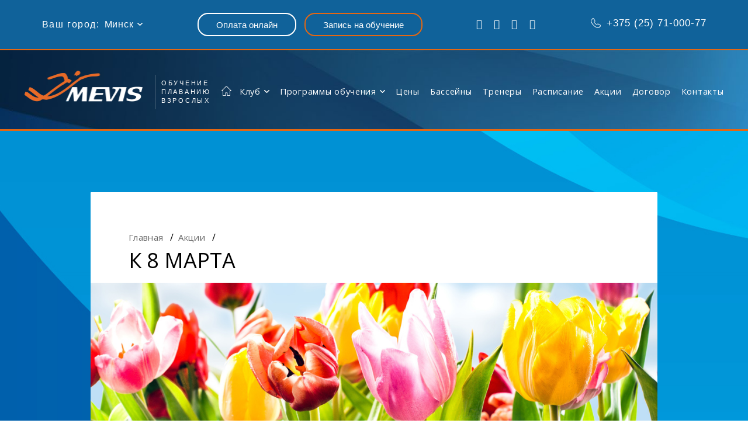

--- FILE ---
content_type: text/html; charset=utf8
request_url: https://www.swimmer.by/stocks/k-8-marta/
body_size: 11299
content:

<!DOCTYPE html>

<html lang="ru" prefix="og: http://ogp.me/ns#" url="/stocks/k-8-marta/">

<head>

<!-- header2-->

<!-- Google Tag Manager -->

<script>(function(w,d,s,l,i){w[l]=w[l]||[];w[l].push({'gtm.start':

new Date().getTime(),event:'gtm.js'});var f=d.getElementsByTagName(s)[0],

j=d.createElement(s),dl=l!='dataLayer'?'&l='+l:'';j.async=true;j.src=

'https://www.googletagmanager.com/gtm.js?id='+i+dl;f.parentNode.insertBefore(j,f);

})(window,document,'script','dataLayer','GTM-PCHRVSB');</script>

<!-- End Google Tag Manager -->

<title>Школа плавания Mevis. Акция к 8 марта.</title>

    <meta charset="UTF-8" />

    <meta name="X-UA-Compatible" content="IE=edge1">

    <meta name="theme-color" content="#1b80d2">

    <meta name="apple-mobile-web-app-title" content="Mevis">

    <meta name="apple-mobile-web-app-capable" content="yes">

    <meta name="apple-touch-fullscreen" content="yes">

    <meta name="apple-mobile-web-app-status-bar-style" content="#1b80d2">

    <meta name="format-detection" content="telephone=yes">

    <meta name="viewport" content="width=device-width, initial-scale=1.0">

    <meta name="HandheldFriendly" content="True">

    <meta name="MobileOptimized" content="320">

    <script src="/wp-content/themes/mevis/js/FormHandler.js"></script>

	<script src="/wp-content/themes/mevis/js/DefaultFormHandler.js"></script>

    <script>

		var url_site = 'http://www.swimmer.by';

        </script>

    <link rel="stylesheet" href="https://cdn.jsdelivr.net/npm/sweetalert2@11/dist/sweetalert2.min.css">

    <link rel="stylesheet" href="https://www.swimmer.by/wp-content/themes/mevis/css/bundle.min.css" media="all">

    <link rel="stylesheet" href="https://www.swimmer.by/wp-content/themes/mevis/css/tooltipster.bundle.min.css" media="all">

    <link rel="icon" href="https://www.swimmer.by/wp-content/themes/mevis/favicon.ico">

    <link rel="x-icon" type="/image/png" href="https://www.swimmer.by/wp-content/themes/mevis/favicon.png">

    <link rel="stylesheet" href="https://www.swimmer.by/wp-content/themes/mevis/style.css" />

<link rel="stylesheet" href="https://cdnjs.cloudflare.com/ajax/libs/owl-carousel/1.3.3/owl.carousel.min.css">

<link rel="stylesheet" href="https://cdnjs.cloudflare.com/ajax/libs/owl-carousel/1.3.3/owl.theme.min.css">

<link href="https://fonts.googleapis.com/css?family=Open+Sans:300,300i,400,400i,600,700,800&amp;subset=cyrillic" rel="stylesheet">

    
<!-- All in One SEO Pack 2.3.12 by Michael Torbert of Semper Fi Web Design[543,587] -->
<meta name="description"  content="Школа плавания Mevis. Акция к 8 марта." />

<!-- /all in one seo pack -->
<link rel='dns-prefetch' href='//s.w.org' />
		<script type="text/javascript">
			window._wpemojiSettings = {"baseUrl":"https:\/\/s.w.org\/images\/core\/emoji\/2.2.1\/72x72\/","ext":".png","svgUrl":"https:\/\/s.w.org\/images\/core\/emoji\/2.2.1\/svg\/","svgExt":".svg","source":{"concatemoji":"https:\/\/www.swimmer.by\/wp-includes\/js\/wp-emoji-release.min.js?ver=4.7.29"}};
			!function(t,a,e){var r,n,i,o=a.createElement("canvas"),l=o.getContext&&o.getContext("2d");function c(t){var e=a.createElement("script");e.src=t,e.defer=e.type="text/javascript",a.getElementsByTagName("head")[0].appendChild(e)}for(i=Array("flag","emoji4"),e.supports={everything:!0,everythingExceptFlag:!0},n=0;n<i.length;n++)e.supports[i[n]]=function(t){var e,a=String.fromCharCode;if(!l||!l.fillText)return!1;switch(l.clearRect(0,0,o.width,o.height),l.textBaseline="top",l.font="600 32px Arial",t){case"flag":return(l.fillText(a(55356,56826,55356,56819),0,0),o.toDataURL().length<3e3)?!1:(l.clearRect(0,0,o.width,o.height),l.fillText(a(55356,57331,65039,8205,55356,57096),0,0),e=o.toDataURL(),l.clearRect(0,0,o.width,o.height),l.fillText(a(55356,57331,55356,57096),0,0),e!==o.toDataURL());case"emoji4":return l.fillText(a(55357,56425,55356,57341,8205,55357,56507),0,0),e=o.toDataURL(),l.clearRect(0,0,o.width,o.height),l.fillText(a(55357,56425,55356,57341,55357,56507),0,0),e!==o.toDataURL()}return!1}(i[n]),e.supports.everything=e.supports.everything&&e.supports[i[n]],"flag"!==i[n]&&(e.supports.everythingExceptFlag=e.supports.everythingExceptFlag&&e.supports[i[n]]);e.supports.everythingExceptFlag=e.supports.everythingExceptFlag&&!e.supports.flag,e.DOMReady=!1,e.readyCallback=function(){e.DOMReady=!0},e.supports.everything||(r=function(){e.readyCallback()},a.addEventListener?(a.addEventListener("DOMContentLoaded",r,!1),t.addEventListener("load",r,!1)):(t.attachEvent("onload",r),a.attachEvent("onreadystatechange",function(){"complete"===a.readyState&&e.readyCallback()})),(r=e.source||{}).concatemoji?c(r.concatemoji):r.wpemoji&&r.twemoji&&(c(r.twemoji),c(r.wpemoji)))}(window,document,window._wpemojiSettings);
		</script>
		<style type="text/css">
img.wp-smiley,
img.emoji {
	display: inline !important;
	border: none !important;
	box-shadow: none !important;
	height: 1em !important;
	width: 1em !important;
	margin: 0 .07em !important;
	vertical-align: -0.1em !important;
	background: none !important;
	padding: 0 !important;
}
</style>
<link rel='https://api.w.org/' href='https://www.swimmer.by/wp-json/' />
<link rel="EditURI" type="application/rsd+xml" title="RSD" href="https://www.swimmer.by/xmlrpc.php?rsd" />
<link rel="wlwmanifest" type="application/wlwmanifest+xml" href="https://www.swimmer.by/wp-includes/wlwmanifest.xml" /> 
<link rel='prev' title='Подарочный сертификат' href='https://www.swimmer.by/stocks/podarok_2/' />
<link rel='next' title='Продвинутый курс во Дворце водного спорта' href='https://www.swimmer.by/stocks/dvs/' />
<meta name="generator" content="WordPress 4.7.29" />
<link rel='shortlink' href='https://www.swimmer.by/?p=10132' />
<link rel="alternate" type="application/json+oembed" href="https://www.swimmer.by/wp-json/oembed/1.0/embed?url=https%3A%2F%2Fwww.swimmer.by%2Fstocks%2Fk-8-marta%2F" />
<link rel="alternate" type="text/xml+oembed" href="https://www.swimmer.by/wp-json/oembed/1.0/embed?url=https%3A%2F%2Fwww.swimmer.by%2Fstocks%2Fk-8-marta%2F&#038;format=xml" />
    <script>
        var url_site = 'https://www.swimmer.by';
    </script>
    
<script>

function sbmtFRM() { 

fbq('track', 'Lead');

ym(47367682,'reachGoal','ZAPIS_SUBMIT'); 

//yaCounter47367682.reachGoal('ZAPIS_SUBMIT');

}

</script>

</head>

<body class="stocks-template-default single single-stocks postid-10132">

<!-- Google Tag Manager (noscript) -->

<noscript><iframe src="https://www.googletagmanager.com/ns.html?id=GTM-PCHRVSB"

height="0" width="0" style="display:none;visibility:hidden"></iframe></noscript>

<!-- End Google Tag Manager (noscript) -->


<aside aria-hidden="true" class="mobile-panel">

    <span class="mobile-panel--close js-menu">&times;</span>

    <nav class="mobile-panel--menu">

        <ul id="menu-menyu-adaptiv" class="mobile-panel--menu_list"><li id="menu-item-3613" class="mobile-panel--menu_item menu-item menu-item-type-post_type menu-item-object-page menu-item-3613"><a class="mobile-panel--menu_link" href="https://www.swimmer.by/klub/">Клуб</a></li>
<li id="menu-item-6003" class="mobile-panel--menu_item menu-item menu-item-type-post_type menu-item-object-page menu-item-6003"><a class="mobile-panel--menu_link" href="https://www.swimmer.by/programmy-obucheniya/">Программы обучения</a></li>
<li id="menu-item-10809" class="mobile-panel--menu_item menu-item menu-item-type-post_type menu-item-object-page menu-item-10809"><a class="mobile-panel--menu_link" href="https://www.swimmer.by/ceny/">Цены</a></li>
<li id="menu-item-581" class="mobile-panel--menu_item menu-item menu-item-type-post_type menu-item-object-page menu-item-581"><a class="mobile-panel--menu_link" href="https://www.swimmer.by/bassejny-kluba/">Бассейны</a></li>
<li id="menu-item-582" class="mobile-panel--menu_item menu-item menu-item-type-post_type menu-item-object-page menu-item-582"><a class="mobile-panel--menu_link" href="https://www.swimmer.by/trenery/">Тренеры по плаванию</a></li>
<li id="menu-item-3612" class="mobile-panel--menu_item menu-item menu-item-type-post_type menu-item-object-page menu-item-3612"><a class="mobile-panel--menu_link" href="https://www.swimmer.by/raspisanie/">Расписание</a></li>
<li id="menu-item-584" class="mobile-panel--menu_item menu-item menu-item-type-post_type menu-item-object-page menu-item-584"><a class="mobile-panel--menu_link" href="https://www.swimmer.by/akcii/">Акции</a></li>
<li id="menu-item-10327" class="mobile-panel--menu_item menu-item menu-item-type-post_type menu-item-object-page menu-item-10327"><a class="mobile-panel--menu_link" href="https://www.swimmer.by/dogovor/">Публичный договор</a></li>
<li id="menu-item-7" class="mobile-panel--menu_item menu-item menu-item-type-post_type menu-item-object-page menu-item-7"><a class="mobile-panel--menu_link" href="https://www.swimmer.by/?page_id=5">Контакты</a></li></ul>
    </nav>

</aside>

<div class="top-panel">

    <nav class="top-panel-city city-selector">

        <label for="top-city-selector" class="city-selector--label">Ваш город:</label>

        <ul class="header-menu--list city-selector--list">

            <li class="header-menu--item city-selector--name js-dropdown">

                <span class="header-menu--link city-selector--select">Минск</span>

                <ul class="header-submenu js-dropdown-menu">

                    
<li class="header-menu--item header-submenu--item"><a data-val="minsk" class="header-menu--link header-submenu--link">Минск</a></li>   

<li class="header-menu--item header-submenu--item"><a data-val="moscow" class="header-menu--link header-submenu--link">Москва</a></li>

			<li class="header-menu--item header-submenu--item"><a data-val="spb" class="header-menu--link header-submenu--link">С. Петербург</a></li>
			<li class="header-menu--item header-submenu--item"><a data-val="kazan" class="header-menu--link header-submenu--link">Казань</a></li>		
			<li class="header-menu--item header-submenu--item"><a data-val="nnov" class="header-menu--link header-submenu--link">Нижний Новгород</a></li>								
                        <li class="header-menu--item header-submenu--item"><a data-val="gr" class="header-menu--link header-submenu--link">Берлин</a></li>






                </ul>

            </li>

        </ul>

        <div class="select-wrapper city-selector--mobile">

            <select class="city-selector--select">

                
                    <option value="minsk" style="color: #000">Минск</option>

                    <option value="moscow" style="color: #000">Москва</option>

<option value="spb" style="color: #000">С. Петербург</option>

                    <option value="nnov" style="color: #000">Нижний Новгород</option>

                    <option value="region" style="color: #000">Подольск</option>

										<option value="kazan" style="color: #000">Казань</option>

                    <option value="gr" style="color: #000">Берлин</option>

                
            </select>

        </div>

    </nav>

    <div class="top-panel-buttons">

        <a href="/webpay/" role="button" class="top-panel-buttons--button button button-white" target="_blank">Оплата онлайн</a>



		<a href="#registration" role="button" class="top-panel-buttons--button button button-orange js-popup" onclick="genFormHandler(event.target)" data-link-form-container="registration">Запись на обучение </a>

        <div id="registration" class="popup popup_order mfp-hide">

            <p class="popup__title">Запись на обучение</p>



			 <form class="popup__form registration-form" id="form_zapis" data-ga="submit" data-yaCounter="ZAPIS_SUBMIT">

                        <input type="hidden" name="formtype" value="Запись на обучение">

                        <input type="text" name="contact" data-required placeholder="Ваше имя" class="popup__form-input required">

                        <input type="tel" name="phone" data-required placeholder="Ваш номер телефона" class="popup__form-input">

                        <input type="email" name="email" data-required placeholder="Ваше контактный email" class="popup__form-input">

                        <textarea name="message" placeholder="Примечания" class="popup__form-textarea"></textarea>

                        <div class="accept" style="color: #fff; margin-left: 10px; margin-bottom: 10px;">

                            <label>

                                <input type="checkbox" name="accept" data-required style="margin-right: 10px">

                                Согласен на

обработку <a href="https://www.swimmer.by/license/" target="_blank">персональных данных</a>

                            </label>

                        </div>

                        <input type="submit" value="Отправить заявку" class="popup__form-submit">

                    </form>

        </div>

<!--         <div id="payments" class="popup popup_order mfp-hide">

            <p class="popup__title">Оплата онлайн</p>

            <form class="popup__form payments-form" id="form">

                <input type="hidden" name="formtype" value="Оплата онлайн">

                <input type="text" name="contact" placeholder="Ваше имя" class="popup__form-input">

                <input type="tel" name="phone" placeholder="Ваш номер телефона" class="popup__form-input">

                <input type="email" name="email" placeholder="Ваше контактный email" class="popup__form-input">

                <textarea name="message" placeholder="Примечания" class="popup__form-textarea"></textarea>

            <div class="accept" style="color: #fff; margin-left: 10px; margin-bottom: 10px;">

              <label><input type="checkbox" name="accept" required style="margin-right: 10px">Согласен на обработку <a href="https://www.swimmer.by/license/" target="_blank">персональных данных</a></label>

            </div>

                <input type="submit" value="Отправить заявку" class="popup__form-submit">

            </form>

        </div> -->

    </div>

    <nav class="top-panel-socials">

        
        <a href="https://vk.com/mevis.swim" target="_blank" class="top-panel-socials--link i-vkontakte"></a>
        <a href="https://www.instagram.com/mevisswim" target="_blank" class="top-panel-socials--link i-instagram"></a>
        <a href="https://www.youtube.com/channel/UCNupOHipQpI6F-ChVDlvogA" target="_blank" class="top-panel-socials--link i-youtube"></a>
        
        <a href="https://yandex.ru/maps/?um=constructor%3A84c6ca9119e2ae3c241d32f6a10e163a90fb3be83d12df8ab6bbc2da689dab4c&source=constructorLink" target="_blank" class="top-panel-socials--link i-location"></a>
    </nav>

    <a href="tel:+375 (25) 71-000-77" class="top-panel-phone"><i class="icon-phone-outline"></i>+375 (25) 71-000-77</a>
</div>

<header class="header ">

    <a href="https://www.swimmer.by/" rel="nofollow" class="header-logo">

        <img src="https://www.swimmer.by/wp-content/themes/mevis/img/logo.png" alt="Mevis - обучение плаванию взрослых" class="header-logo--img">

        <strong class="header-logo--text">Обучение<br> плаванию<br> взрослых</strong>

    </a>

    <nav class="header-menu">

        <ul id="menu-menyu" class="header-menu--list"><li class="header-menu--item"><a href="https://www.swimmer.by/" rel="nofollow" class="header-menu--link"><i class="icon icon-home"></i></a></li><li id="menu-item-720" class="js-dropdown menu-item menu-item-type-custom menu-item-object-custom menu-item-has-children menu-item-720"><a class="header-menu--link" href="#">Клуб</a>
<ul/ class="header-submenu js-dropdown-menu" />
	<li id="menu-item-33" class="header-submenu--item menu-item menu-item-type-post_type menu-item-object-page menu-item-33"><a class="header-menu--link" href="https://www.swimmer.by/klub/o-lidere/">Слово руководителю клуба</a></li>
	<li id="menu-item-226" class="header-submenu--item menu-item menu-item-type-post_type menu-item-object-page menu-item-226"><a class="header-menu--link" href="https://www.swimmer.by/klub/otzyvy/">Отзывы</a></li>
	<li id="menu-item-202" class="header-submenu--item menu-item menu-item-type-post_type menu-item-object-page menu-item-202"><a class="header-menu--link" href="https://www.swimmer.by/klub/istoriya/">Обучение плаванию по методике клуба Mevis</a></li>
	<li id="menu-item-503" class="header-submenu--item menu-item menu-item-type-post_type menu-item-object-page menu-item-503"><a class="header-menu--link" href="https://www.swimmer.by/klub/zhizn-kluba/">Жизнь клуба</a></li>
	<li id="menu-item-495" class="header-submenu--item menu-item menu-item-type-post_type menu-item-object-page menu-item-495"><a class="header-menu--link" href="https://www.swimmer.by/klub/zhizn-kluba/foto-i-video/">Фото и видео</a></li>
	<li id="menu-item-230" class="header-submenu--item menu-item menu-item-type-post_type menu-item-object-page menu-item-230"><a class="header-menu--link" href="https://www.swimmer.by/klub/celi-i-missii/">Миссия клуба</a></li>
	<li id="menu-item-233" class="header-submenu--item menu-item menu-item-type-post_type menu-item-object-page menu-item-233"><a class="header-menu--link" href="https://www.swimmer.by/klub/garantii-i-sertifikaty/">Сертификаты</a></li>
	<li id="menu-item-10257" class="header-submenu--item menu-item menu-item-type-post_type menu-item-object-page menu-item-10257"><a class="header-menu--link" href="https://www.swimmer.by/klub/rules/">Правила Клуба Mevis</a></li>
	<li id="menu-item-10361" class="header-submenu--item menu-item menu-item-type-post_type menu-item-object-page menu-item-10361"><a class="header-menu--link" href="https://www.swimmer.by/klub/instrukciya/">Техника безопасности</a></li>
	<li id="menu-item-539" class="header-submenu--item menu-item menu-item-type-post_type menu-item-object-page menu-item-539"><a class="header-menu--link" href="https://www.swimmer.by/materialy/stati-o-plavanii/">Статьи о плавании</a></li>
</ul>
</li>
<li id="menu-item-23" class="js-dropdown menu-item menu-item-type-post_type menu-item-object-page menu-item-has-children menu-item-23"><a class="header-menu--link" href="https://www.swimmer.by/programmy-obucheniya/">Программы обучения</a>
<ul/ class="header-submenu js-dropdown-menu" />
	<li id="menu-item-119" class="header-submenu--item menu-item menu-item-type-taxonomy menu-item-object-programs-cat menu-item-119"><a class="header-menu--link" href="https://www.swimmer.by/programs-cat/obuchenie-plavaniyu-vzroslyx/">Начальное обучение плаванию    </a></li>
	<li id="menu-item-120" class="header-submenu--item menu-item menu-item-type-taxonomy menu-item-object-programs-cat menu-item-120"><a class="header-menu--link" href="https://www.swimmer.by/programs-cat/obuchenie-plavaniyu-vzroslyx-2/">Продвинутое обучение плаванию</a></li>
	<li id="menu-item-1198" class="header-submenu--item menu-item menu-item-type-taxonomy menu-item-object-programs-cat menu-item-1198"><a class="header-menu--link" href="https://www.swimmer.by/programs-cat/individualnoe-obuchenie/">Индивидуальное обучение плаванию</a></li>
	<li id="menu-item-10126" class="header-submenu--item menu-item menu-item-type-post_type menu-item-object-programs menu-item-10126"><a class="header-menu--link" href="https://www.swimmer.by/programs/vip-programma/">VIP-программа «SWIMMER&#8217;S WAY»</a></li>
	<li id="menu-item-10289" class="header-submenu--item menu-item menu-item-type-post_type menu-item-object-programs menu-item-10289"><a class="header-menu--link" href="https://www.swimmer.by/programs/intensiv/">Еженедельный субботний интенсив (мастер-класс). Экспресс -обучение</a></li>
</ul>
</li>
<li id="menu-item-10808" class="menu-item menu-item-type-post_type menu-item-object-page menu-item-10808"><a class="header-menu--link" href="https://www.swimmer.by/ceny/">Цены</a></li>
<li id="menu-item-9631" class="menu-item menu-item-type-post_type menu-item-object-page menu-item-9631"><a class="header-menu--link" href="https://www.swimmer.by/bassejny-kluba/">Бассейны</a></li>
<li id="menu-item-26" class="menu-item menu-item-type-post_type menu-item-object-page menu-item-26"><a class="header-menu--link" href="https://www.swimmer.by/trenery/">Тренеры</a></li>
<li id="menu-item-27" class="menu-item menu-item-type-post_type menu-item-object-page menu-item-27"><a class="header-menu--link" href="https://www.swimmer.by/raspisanie/">Расписание</a></li>
<li id="menu-item-9497" class="menu-item menu-item-type-custom menu-item-object-custom menu-item-9497"><a class="header-menu--link" href="http://www.swimmer.by/akcii/">Акции</a></li>
<li id="menu-item-10326" class="menu-item menu-item-type-post_type menu-item-object-page menu-item-10326"><a class="header-menu--link" href="https://www.swimmer.by/dogovor/">Договор</a></li>
<li id="menu-item-7" class="menu-item menu-item-type-post_type menu-item-object-page menu-item-7"><a class="header-menu--link" href="https://www.swimmer.by/?page_id=5">Контакты</a></li></ul>
    </nav><span class="header-burger js-menu"><span class="header-burger--line"></span><span class="header-burger--line"></span><span class="header-burger--line"></span></span>

    
</header>                    <section class="page-course"                           style="background-image: url(https://www.swimmer.by/wp-content/themes/mevis/img/bg-course.jpg)">
        <div class="page-course--content">
<nav class="breadcrumbs">
    <!-- Breadcrumb NavXT 5.6.0 -->
<span class="breadcrumbs-item" property="itemListElement" typeof="ListItem">
<a class="breadcrumbs-link" property="item" typeof="WebPage" title="Go to MEVIS." href="/">
<span property="name">
Главная
</span>
</a>
<meta property="position" content="1">
</span>

<span class="breadcrumbs-item" property="itemListElement" typeof="ListItem">
<a class="breadcrumbs-link" property="item" typeof="WebPage"  href="/akcii/">
<span property="name">
Акции
</span>
</a>
<meta property="position" content="2">
</span><span class="breadcrumbs-item" property="itemListElement" typeof="ListItem">
<a class="breadcrumbs-link" property="item" typeof="WebPage"  href="/materialy/">
<span property="name">
Материалы
</span>
</a>
<meta property="position" content="2">
</span></nav>
            <h1 class="page-course--title">
                К 8 марта            </h1>
            <img src="https://www.swimmer.by/wp-content/uploads/2020/03/8marta.jpg" alt="" class="page-course--photo">            <article class="page-course--text "><p><span style="font-size: 14pt;"><strong>Скидка 8 %</strong></span><br />
На курс обучения плаванию для женщин.<br />
Скидка действует для всех женщин, кто записывается на обучение и производит оплату с 5 по 15 марта 2020 года.<br />
Скидка также действует на подарочные сертификаты на женское имя.</p>
</article>
        </div>
    </section>
<footer class="footer">
    <div class="footer-top">
        <div class="footer-top--container">
            <a href="https://www.swimmer.by/?page_id=43" class="footer-top--faq"><i class="icon icon-faq"></i>Часто задаваемые вопросы</a>
            <a href="https://www.swimmer.by/?page_id=45" class="footer-top--search"><i class="icon icon-search"></i>Поиск</a>
        </div>
    </div>
    <div class="footer-content">
        <div class="footer-content--leftcol">
            <a href="https://www.swimmer.by/" rel="nofollow" class="footer-logo header-logo">
                <img src="https://www.swimmer.by/wp-content/themes/mevis/img/logo.png" alt="Mevis - обучение плаванию взрослых" class="footer-logo--img header-logo--img">
                <strong class="footer-logo--text header-logo--text">Европейское<br> плавательное<br> сообщество</strong>
            </a>
            <address class="footer-contacts">
                <strong class="footer-contacts--title">Европейский бренд (Германия)</strong><p>&nbsp;<p>MEVIS EUROPÄISCHE <br>SCHWIMMGEMEINSCHAFT 
<br>Nürnberger Str. 20, 10789 Berlin.
<!-- закомментировал при смене немецкого адреса -->
 <!--                             <p class="footer-contacts--address">MEVIS EUROPÄISCHE SCHWIMMGEMEINSCHAFT<br> Pleskow Straße  1b .23554 / Lübeck<br></p>  -->
                <nav class="footer-contacts--phones">
                    <a href="tel:+375 (25) 71-000-77"><i class="icon icon-phone"></i>+375 (25) 71-000-77</a>                                </address>
        </div>
        <div class="footer-content--rightcol">
            <div class="footer-menus">
                <nav class="footer-menu">
                    <p class="footer-menu--title">О клубе</p>
                    <ul id="menu-o-klube" class="footer-menu--list"><li id="menu-item-569" class="footer-menu--item menu-item menu-item-type-post_type menu-item-object-page menu-item-569"><a class="footer-menu--link" href="https://www.swimmer.by/klub/o-lidere/">Слово руководителю клуба</a></li>
<li id="menu-item-572" class="footer-menu--item menu-item menu-item-type-post_type menu-item-object-page menu-item-572"><a class="footer-menu--link" href="https://www.swimmer.by/klub/otzyvy/">Отзывы</a></li>
<li id="menu-item-570" class="footer-menu--item menu-item menu-item-type-post_type menu-item-object-page menu-item-570"><a class="footer-menu--link" href="https://www.swimmer.by/klub/istoriya/">Обучение плаванию по методике клуба Mevis</a></li>
<li id="menu-item-571" class="footer-menu--item menu-item menu-item-type-post_type menu-item-object-page menu-item-571"><a class="footer-menu--link" href="https://www.swimmer.by/klub/zhizn-kluba/">Жизнь клуба</a></li>
<li id="menu-item-573" class="footer-menu--item menu-item menu-item-type-post_type menu-item-object-page menu-item-573"><a class="footer-menu--link" href="https://www.swimmer.by/klub/celi-i-missii/">Миссия клуба</a></li>
<li id="menu-item-574" class="footer-menu--item menu-item menu-item-type-post_type menu-item-object-page menu-item-574"><a class="footer-menu--link" href="https://www.swimmer.by/klub/garantii-i-sertifikaty/">Сертификаты</a></li>
<li id="menu-item-10258" class="footer-menu--item menu-item menu-item-type-post_type menu-item-object-page menu-item-10258"><a class="footer-menu--link" href="https://www.swimmer.by/klub/rules/">Правила Клуба Mevis</a></li>
<li id="menu-item-10362" class="footer-menu--item menu-item menu-item-type-post_type menu-item-object-page menu-item-10362"><a class="footer-menu--link" href="https://www.swimmer.by/klub/instrukciya/">Техника безопасности</a></li>
<li id="menu-item-576" class="footer-menu--item menu-item menu-item-type-post_type menu-item-object-page menu-item-576"><a class="footer-menu--link" href="https://www.swimmer.by/klub/zhizn-kluba/sorevnovaniya/">Соревнования</a></li>
</ul>                </nav>
                <nav class="footer-menu">
                    <p class="footer-menu--title">Программы обучения</p>
                    <ul id="menu-programmy-obucheniya" class="footer-menu--list"><li id="menu-item-577" class="footer-menu--item menu-item menu-item-type-taxonomy menu-item-object-programs-cat menu-item-577"><a class="footer-menu--link" href="https://www.swimmer.by/programs-cat/obuchenie-plavaniyu-vzroslyx/">Начальное обучение плаванию    </a></li>
<li id="menu-item-578" class="footer-menu--item menu-item menu-item-type-taxonomy menu-item-object-programs-cat menu-item-578"><a class="footer-menu--link" href="https://www.swimmer.by/programs-cat/obuchenie-plavaniyu-vzroslyx-2/">Продвинутое обучение плаванию</a></li>
<li id="menu-item-3076" class="footer-menu--item menu-item menu-item-type-taxonomy menu-item-object-programs-cat menu-item-3076"><a class="footer-menu--link" href="https://www.swimmer.by/programs-cat/individualnoe-obuchenie/">Индивидуальное обучение плаванию</a></li>
</ul>		    <p class="footer-menu--title" style="margin-top: 27px;margin-bottom: 15px;">Справочники плавательных бассейнов</p>
		    <ul id="menu-programmy-obucheniya" class="footer-menu--list">
<li id="menu-item-1577" class="footer-menu--item menu-item menu-item-type-taxonomy menu-item-object-programs-cat menu-item-577"><a class="footer-menu--link" href="http://www.swimmer.by/bassejny-kluba/">Каталог бассейнов Минска</a></li>
		    </ul>
                </nav>
                <nav class="footer-menu footer-menu-main">
                    <ul id="menu-futer-menyu" class="footer-menu--list"><li id="menu-item-529" class="footer-menu--item menu-item menu-item-type-post_type menu-item-object-page menu-item-529"><a class="footer-menu--link" href="https://www.swimmer.by/ceny/">Цены</a></li>
<li id="menu-item-564" class="footer-menu--item menu-item menu-item-type-post_type menu-item-object-page menu-item-564"><a class="footer-menu--link" href="https://www.swimmer.by/trenery/">Тренеры</a></li>
<li id="menu-item-566" class="footer-menu--item menu-item menu-item-type-post_type menu-item-object-page menu-item-566"><a class="footer-menu--link" href="https://www.swimmer.by/akcii/">Акции</a></li>
<li id="menu-item-567" class="footer-menu--item menu-item menu-item-type-post_type menu-item-object-page menu-item-567"><a class="footer-menu--link" href="https://www.swimmer.by/vakansii/">Вакансии</a></li>
<li id="menu-item-568" class="footer-menu--item menu-item menu-item-type-post_type menu-item-object-page menu-item-568"><a class="footer-menu--link" href="https://www.swimmer.by/?page_id=259">Франчайзинг</a></li>
<li id="menu-item-9806" class="footer-menu--item menu-item menu-item-type-post_type menu-item-object-page menu-item-9806"><a class="footer-menu--link" href="https://www.swimmer.by/bassejny-kluba/">Бассейны клуба</a></li>
<li id="menu-item-10328" class="footer-menu--item menu-item menu-item-type-post_type menu-item-object-page menu-item-10328"><a class="footer-menu--link" href="https://www.swimmer.by/dogovor/">Публичный договор</a></li>
<li id="menu-item-7" class="menu-item menu-item-type-post_type menu-item-object-page menu-item-7"><a class="footer-menu--link" href="https://www.swimmer.by/?page_id=5">Контакты</a></li></ul>                </nav>
            </div><a href="#review" role="button"  onclick="genFormHandler(event.target)" data-link-form-container="review" class="footer-review js-popup">Оставить отзыв об обучении<i class="icon icon-play"></i></a>
            <div id="review" class="popup popup_review mfp-hide">
                <p class="popup__title">Оставить отзыв</p>
                <form class="popup__form popup_review-form" id="form_review" data-yaCounter="REVIEW_SUBMIT">
                    <input type="hidden" name="formtype" value="Отзывы о клубе Mevis">
                    <input type="text" name="contact" data-required placeholder="Ваше имя" class="popup__form-input">
                    <input type="tel" name="phone" data-required data-bunch placeholder="Ваш номер телефона" class="popup__form-input">
                    <input type="email" name="email" data-required data-bunch placeholder="Ваше контактный email" class="popup__form-input">
                    <textarea name="message" data-required placeholder="Примечания" class="popup__form-textarea"></textarea>
	<div class="accept" style="color: #fff; margin-left: 10px; margin-bottom: 10px;">
              <label><input type="checkbox" name="accept" data-required required style="margin-right: 10px">Согласен на обработку <a href="https://www.swimmer.by/license/" target="_blank">персональных данных</a></label>
            </div>
                    <input type="submit" value="Отправить" class="popup__form-submit">
                </form>
            </div>
        </div>
    </div>
<div class="footer-law">
<b>Наименование получателя платежа:</b> ООО «Европейский клуб по обучению плаванию МЭВИС»;
<b>УНП:</b> 193027046;
<b>Адрес:</b> Республика Беларусь, 220090 г. Минск, ул. Олешева, д. 9, пом. 5;
<b>Режим работы:</b> Пн.-Пт., c 10-00 до 22-00;
<br>гос. регистрация  29 января 2018 года  Минским горисполкомом с регистрационным номером 193027046
</div>
</footer><style>

.footer-law {
    transform: translateY(-80px);
    max-width: 1052px;
    margin: auto;
    height: 0;
}

@media screen and (max-width: 1024px) {
	.footer-law {
		transform: initial;
		height: auto;
		background: #00629f;
		padding-left: 40px;
		padding-right: 40px;
	}
}

.club {
	padding: 0px !important;
}

.club-slide {
    padding: 105px calc((100vw - 1180px - 17px)/2) 60px;
}

.club-slide.slick-slide {
    height: 100vh;
    padding-bottom: 324px;
    min-height: 687px;
    background-image: url(/wp-content/themes/mevis/img/bg-advantages.jpg);
    background-size: cover;
    /* background-attachment: fixed; */
}

.club-advantages {
    margin: 0;
    margin-left: auto;
    margin-right: auto;
    margin-top: -118px;
}

.club-text, .club-title {
    max-width: 776px;
    padding-left: 40px;
}

.single-trainer .page-trainer--content {
   /* margin-top: -305px; */
}
h2.pool-list__item-title {
    max-width: 450px;
}.page-schedule--city select, .page-schedule--city select:focus {
    overflow: hidden;
    max-width: 245px;
}.icon-map {
    background-position: -306px -146px;
    width: 24px;
    height: 26px;
}.page-pool-title {
    min-height: 47px;
height: auto !important;
    overflow: initial !important;
    white-space: initial !important;
    text-overflow: initial !important;
}.page-schedule--city .select-wrapper {
    width: 300px;
    margin: 0;
}
.page-schedule--city select, .page-schedule--city select:focus {
    overflow: hidden;
    max-width: 280px;
    font-size: 14px;
}ul.photos__list.js-gallery li {
    list-style: none;
}.page-certificates--about_text * {
    font-family: "Open Sans";
    font-weight: 100;
    font-size: 17px;
}.page-pool section.page-pool-content--shedule {
    margin-top: 25px;
}.commons__item-description-text {height: auto !important;}
h2.pool-list__item-title {
    font-family: "Open Sans";
}h1.page-pool-title.tooltip.tooltipstered {
    font-family: "Open Sans";
}

@media screen and (max-width: 1024px) {

.commons {
    width: 100%;
    border-radius: 5px;
    background-color: #ffffff;
    /* padding: 50px 69px 0 92px; */
    padding-top: 22px;
    padding-left: 10px;
    padding-right: 10px;
}


.commons__item {
    width: 100%;
    margin-bottom: 32px;
}

.commons__list {
    padding: 0;
    margin: 0;
    display: block;
}

.commons__item-img-wrap {
    width: 100%;
    height: auto;
}

.commons__item-description {
    width: 100%;
    position: relative;
    bottom: 0px;
    top: 0px;
    left: 0px;
    margin-top: -10px;
}
ul.tabs__caption {
    display: block;
    padding: 0px;
}

li.tabs__btn {
    margin-top: 10px;
}
.photos__title {
	width: 100%;
}
a.page-pools--link {
    display: block !important;
}

h2.pool-list__item-title {
    display: block !important;
    max-width: 90%;
    margin: 0px;
}

img.pool-list__item-mevis {
    display: block;
    position: static;
}

.pool-list__link {
    display: none !important;
}

p.pool-list__item-text-2 {
    margin-left: -1px;
    display: flex !important;
    flex-direction: row;
    align-items: center;
    justify-content: space-around;
    width: 100%;
}


span.pool-list__item-text-span {
    display: block;
}

span.pool-list__item-text-span-metro {
    display: block;
}
}

.mobile-panel[aria-hidden=false] {
    pointer-events: auto;
    opacity: .98;
    z-index: 999989;
}

h1.page-pool-title.tooltip.tooltipstered {
    font-size: 24px;
}
</style>
<aside class="copyrights"><a href="http://artpages.pro" target="_blank" title="Сделано с ❤ в ArtPages" class="logo-artpages">Сделано в <img src="https://www.swimmer.by/wp-content/themes/mevis/img/logo-artpages.svg" alt="Сделано с ❤ в ArtPages" class="logo-artpages--img"></a></aside>
<script src="https://www.swimmer.by/wp-content/themes/mevis/js/jquery-2.2.4.min.js"></script>
<script src="https://www.swimmer.by/wp-content/themes/mevis/js/bundle.js"></script>
<script src="https://www.swimmer.by/wp-content/themes/mevis/js/jquery.validate.min.js"></script>
<script src="https://www.swimmer.by/wp-content/themes/mevis/js/superfish.min.js"></script>
<script src="https://www.swimmer.by/wp-content/themes/mevis/js/tooltipster.bundle.min.js"></script>
<script src="https://cdnjs.cloudflare.com/ajax/libs/owl-carousel/1.3.3/owl.carousel.min.js"></script>
<script src="https://www.swimmer.by/wp-content/themes/mevis/js/sweetalert2.min.js"></script>
<script src="https://www.swimmer.by/wp-content/themes/mevis/js/script.js"></script>

<script type='text/javascript' src='https://www.swimmer.by/wp-includes/js/wp-embed.min.js?ver=4.7.29'></script>
<script>	$('.gallery-item a').magnificPopup({
		type: 'image',
		closeOnContentClick: true,
		image: {
			verticalFit: true
		}
		
	});
$('.page-competition--tabslist a').first().trigger('click');
$('.page-schedule--tabslist a').click(function(ev){ var t = $(ev.currentTarget);
  document.location.hash = '_'+t.attr('id');
});

$('.page-schedule--city select').change(function(ev){ var t = $(ev.currentTarget);
  document.location.hash = '_' + $('.page-schedule--tabslist a.js-current').attr('id') + ',' + t.val();
});
setTimeout(function() {
if ($('.page-schedule--city select').length && document.location.hash) {
  var hash = String(document.location.hash).replace('#_', '').split(',');
  var city = hash[0];
  var pool = hash[1];
console.log(hash);
  $('#' + city).trigger('click');
  setTimeout(function() {
    if (pool && pool !== 'undefined' && pool !== 'null') {
      $('.'+city+'-filter select').val(pool).trigger('change');
    }
  }, 30);
}}, 100);
$('.page-schedule--pool_title').each(function(i, e) {
  e = $(e);
  var eo = e[0];
  e.css({'flex-direction': 'column'});
  var title = e.html();
  var display_title = title;
  if (eo.children)
	if (eo.children.length > 1)
		display_title = eo.children[0].innerHTML;
  var link = $('<a href="#" style="text-decoration: underline;font-size:14px;margin-top:5px;color:#1c85a7" class="pool-shedule-link">записаться</a>');
  link.click(function(ev) {
  $('.top-panel-buttons--button.button-orange.js-popup').click(function(){
    $('#registration textarea').val('');
  });
  $('#registration textarea').val(display_title );
  $.magnificPopup.open({
    items: {
        src: '#registration' 
    },
    type: 'inline'
  });
return false;
  });
  var wrap = $('<div>' + title + '</div>');
  e.html('').append(wrap).append(link);
});
$('.why.block').slick();
$('.report-header').off('click').click(function(ev){
var t = $(ev.currentTarget.parentElement);
t.find('.report-header').toggleClass('active');
t.find('.report-text').slideToggle();
});

if($('.container_travels').length){
if ($('.story__text').text().trim() === '') {
	$('.tabs__btn:nth-child(2)').hide()
}

if ($('.tabs__content:nth-child(4)').text().trim() === '') {
	$('.tabs__btn:nth-child(4)').hide()
}
}

$('.club-slider').on('beforeChange', function(event, slick, currentSlide, nextSlide){
$('.club-advantages--item').removeClass('club-advantages--item_active');
$($('.club-advantages--item')[nextSlide]).addClass('club-advantages--item_active');
});

setTimeout(function(){
$('.about-video-main').append($('.about-videos'));
}, 50);

</script>
<div id="toTop" style="display: block;"></div>

<!-- Звонилка с сайта callbacky.by START -->

<!-- Звонилка с сайта callbacky.by END -->

<!--TEST-->
</body>
</html>

--- FILE ---
content_type: text/css
request_url: https://www.swimmer.by/wp-content/themes/mevis/css/bundle.min.css
body_size: 28011
content:
@font-face{font-family:LatoLight;src:url(../fonts/LatoLight/LatoLight.woff) format("woff"),url(../fonts/LatoLight/LatoLight.woff2) format("woff2")}@font-face{font-family:LatoRegular;src:url(../fonts/LatoRegular/LatoRegular.woff) format("woff"),url(../fonts/LatoRegular/LatoRegular.woff2) format("woff2")}@font-face{font-family:LatoBold;src:url(../fonts/LatoBold/LatoBold.woff) format("woff"),url(../fonts/LatoBold/LatoBold.woff2) format("woff2")}@font-face{font-family:fontello;src:url(../fonts/fontello/fontello.woff2) format("woff2"),url(../fonts/fontello/fontello.woff) format("woff")}[class*=" i-"]:before,[class^=i-]:before{font-family:fontello;font-style:normal;font-weight:400;speak:none;display:inline-block;text-decoration:inherit;width:1em;margin-right:.2em;text-align:center;-webkit-font-smoothing:antialiased;-moz-osx-font-smoothing:grayscale}.i-location:before{content:'\e800'}.i-twitter:before{content:'\f099'}.i-facebook:before{content:'\f09a'}.i-youtube:before{content:'\f167'}.i-instagram:before{content:'\f16d'}.i-vkontakte:before{content:'\f189'}.icon-advantage-best{background-image:url(../img/icons.png);background-position:-245px -168px;width:44px;height:42px}.icon-advantage-certificate{background-image:url(../img/icons.png);background-position:0 -233px;width:34px;height:44px}.icon-advantage-clients{background-image:url(../img/icons.png);background-position:-130px -168px;width:64px;height:65px}.icon-advantage-expirience{background-image:url(../img/icons.png);background-position:-65px -168px;width:65px;height:65px}.icon-advantage-garancy{background-image:url(../img/icons.png);background-position:0 -168px;width:65px;height:65px}.icon-advantage-methods{background-image:url(../img/icons.png);background-position:-205px -121px;width:65px;height:37px}.icon-advantage-programs{background-image:url(../img/icons.png);background-position:-306px 0;width:31px;height:43px}.icon-arrow-bottom-blue{background-image:url(../img/icons.png);background-position:-320px -269px;width:14px;height:8px}.icon-arrow-bottom-gray{background-image:url(../img/icons.png);background-position:-306px -269px;width:14px;height:8px}.icon-arrow-bottom-white{background-image:url(../img/icons.png);background-position:-327px -55px;width:9px;height:5px}.icon-arrow-left-white{background-image:url(../img/icons.png);background-position:-306px -82px;width:21px;height:39px}.icon-arrow-right-white{background-image:url(../img/icons.png);background-position:-306px -43px;width:21px;height:39px}.icon-arrow-top-blue{background-image:url(../img/icons.png);background-position:-205px -158px;width:14px;height:8px}.icon-arrow-top-white{background-image:url(../img/icons.png);background-position:-282px -112px;width:14px;height:8px}.icon-check{background-image:url(../img/icons.png);background-position:-289px -185px;width:16px;height:14px}.icon-cloud{background-image:url(../img/icons.png);background-position:-162px -233px;width:18px;height:16px}.icon-email-blue{background-image:url(../img/icons.png);background-position:-282px -60px;width:20px;height:17px}.icon-faq-blue-fill{background-image:url(../img/icons.png);background-position:-34px -233px;width:37px;height:37px}.icon-faq-blue{background-image:url(../img/icons.png);background-position:-71px -233px;width:37px;height:37px}.icon-faq{background-image:url(../img/icons.png);background-position:-306px -121px;width:25px;height:25px}.icon-flag-blue{background-image:url(../img/icons.png);background-position:-306px -230px;width:20px;height:19px}.icon-flag-white{background-image:url(../img/icons.png);background-position:-306px -211px;width:20px;height:19px}.icon-home{background-image:url(../img/icons.png);background-position:-270px -139px;width:17px;height:17px}.icon-map{background-image:url(../img/icons.png);background-position:-306px -146px;width:21px;height:26px}.icon-mission{background-image:url(../img/icons.png);background-position:0 0;width:104px;height:88px}.icon-person{background-image:url(../img/icons.png);background-position:-289px -168px;width:15px;height:17px}.icon-philosophy{background-image:url(../img/icons.png);background-position:-205px -60px;width:77px;height:61px}.icon-phone-blue{background-image:url(../img/icons.png);background-position:-306px -191px;width:20px;height:20px}.icon-phone-outline{background-image:url(../img/icons.png);background-position:-287px -139px;width:17px;height:17px}.icon-phone{background-image:url(../img/icons.png);background-position:-327px -43px;width:10px;height:12px}.icon-photo-blue{background-image:url(../img/icons.png);background-position:-144px -233px;width:18px;height:16px}.icon-photo-white{background-image:url(../img/icons.png);background-position:-108px -233px;width:18px;height:16px}.icon-photo{background-image:url(../img/icons.png);background-position:-126px -233px;width:18px;height:16px}.icon-play{background-image:url(../img/icons.png);background-position:-306px -249px;width:19px;height:20px}.icon-schedule{background-image:url(../img/icons.png);background-position:-282px -77px;width:18px;height:18px}.icon-search-gray{background-image:url(../img/icons.png);background-position:-270px -121px;width:17px;height:18px}.icon-search{background-image:url(../img/icons.png);background-position:-287px -121px;width:17px;height:18px}.icon-star-white{background-image:url(../img/icons.png);background-position:-282px -95px;width:18px;height:17px}.icon-subway-big{background-image:url(../img/icons.png);background-position:-306px -172px;width:25px;height:19px}.icon-subway-white{background-image:url(../img/icons.png);background-position:-228px -219px;width:14px;height:11px}.icon-subway{background-image:url(../img/icons.png);background-position:-289px -199px;width:14px;height:11px}.icon-target{background-image:url(../img/icons.png);background-position:-194px -168px;width:51px;height:51px}.icon-trainer-I{background-image:url(../img/icons.png);background-position:-205px 0;width:101px;height:60px}.icon-trainer-II{background-image:url(../img/icons.png);background-position:-101px -88px;width:101px;height:70px}.icon-trainer-III{background-image:url(../img/icons.png);background-position:0 -88px;width:101px;height:80px}.icon-trainer-IV{background-image:url(../img/icons.png);background-position:-104px 0;width:101px;height:80px}.icon-video-white{background-image:url(../img/icons.png);background-position:-211px -219px;width:17px;height:12px}.icon-video{background-image:url(../img/icons.png);background-position:-194px -219px;width:17px;height:12px}article,aside,details,figcaption,figure,footer,header,hgroup,main,nav,section,summary{display:block}audio,canvas,video{display:inline-block}audio:not([controls]){display:none;height:0}[hidden]{display:none}html{font-size:100%;-ms-text-size-adjust:100%;-webkit-text-size-adjust:100%}button,html,input,select,textarea{font-family:sans-serif}body{margin:0}a:focus{outline:thin dotted}a:active,a:hover{outline:0}h1{font-size:2em;margin:.67em 0}h2{font-size:1.5em;margin:.83em 0}h3{font-size:1.17em;margin:1em 0}h4{font-size:1em;margin:1.33em 0}h5{font-size:.83em;margin:1.67em 0}h6{font-size:.67em;margin:2.33em 0}abbr[title]{border-bottom:1px dotted}b,strong{font-weight:700}blockquote{margin:1em 40px}dfn{font-style:italic}hr{box-sizing:content-box;height:0}mark{background:#ff0;color:#000}p,pre{margin:1em 0}code,kbd,pre,samp{font-family:monospace,serif;font-size:1em}pre{white-space:pre;white-space:pre-wrap;word-wrap:break-word}q{quotes:none}q:after,q:before{content:'';content:none}small{font-size:80%}sub,sup{font-size:75%;line-height:0;position:relative;vertical-align:baseline}sup{top:-.5em}sub{bottom:-.25em}dl,menu,ol,ul{margin:1em 0}dd{margin:0 0 0 40px}menu,ol,ul{padding:0 0 0 40px}nav ol,nav ul{list-style:none;list-style-image:none}img{border:0;-ms-interpolation-mode:bicubic}svg:not(:root){overflow:hidden}figure{margin:0}form{margin:0}fieldset{border:1px solid silver;margin:0 2px;padding:.35em .625em .75em}legend{border:0;padding:0;white-space:normal}button,input,select,textarea{font-size:100%;margin:0;vertical-align:baseline}button,input{line-height:normal}button,select{text-transform:none}button,html input[type=button],input[type=reset],input[type=submit]{-webkit-appearance:button;cursor:pointer}button[disabled],html input[disabled]{cursor:default}input[type=checkbox],input[type=radio]{box-sizing:border-box;padding:0}input[type=search]{-webkit-appearance:textfield;box-sizing:content-box}input[type=search]::-webkit-search-cancel-button,input[type=search]::-webkit-search-decoration{-webkit-appearance:none}button::-moz-focus-inner,input::-moz-focus-inner{border:0;padding:0}textarea{overflow:auto;vertical-align:top}table{border-collapse:collapse;border-spacing:0}.mfp-bg{top:0;left:0;width:100%;height:100%;z-index:1042;overflow:hidden;position:fixed;background:#0b0b0b;opacity:.8}.mfp-wrap{top:0;left:0;width:100%;height:100%;z-index:1043;position:fixed;outline:0!important;-webkit-backface-visibility:hidden}.mfp-container{text-align:center;position:absolute;width:100%;height:100%;left:0;top:0;padding:0 8px;box-sizing:border-box}.mfp-container:before{content:'';display:inline-block;height:100%;vertical-align:middle}.mfp-align-top .mfp-container:before{display:none}.mfp-content{position:relative;display:inline-block;vertical-align:middle;margin:0 auto;text-align:left;z-index:1045}.mfp-ajax-holder .mfp-content,.mfp-inline-holder .mfp-content{width:100%;cursor:auto}.mfp-ajax-cur{cursor:progress}.mfp-zoom-out-cur,.mfp-zoom-out-cur .mfp-image-holder .mfp-close{cursor:zoom-out}.mfp-zoom{cursor:pointer;cursor:zoom-in}.mfp-auto-cursor .mfp-content{cursor:auto}.mfp-arrow,.mfp-close,.mfp-counter,.mfp-preloader{-webkit-user-select:none;-moz-user-select:none;-ms-user-select:none;user-select:none}.mfp-loading.mfp-figure{display:none}.mfp-hide{display:none!important}.mfp-preloader{color:#ccc;position:absolute;top:50%;width:auto;text-align:center;margin-top:-.8em;left:8px;right:8px;z-index:1044}.mfp-preloader a{color:#ccc}.mfp-preloader a:hover{color:#fff}.mfp-s-ready .mfp-preloader{display:none}.mfp-s-error .mfp-content{display:none}button.mfp-arrow,button.mfp-close{overflow:visible;cursor:pointer;background:0 0;border:0;-webkit-appearance:none;display:block;outline:0;padding:0;z-index:1046;box-shadow:none;-ms-touch-action:manipulation;touch-action:manipulation}button::-moz-focus-inner{padding:0;border:0}.mfp-close{width:44px;height:44px;line-height:44px;position:absolute;right:0;top:0;text-decoration:none;text-align:center;opacity:.65;padding:0 0 18px 10px;color:#fff;font-style:normal;font-size:28px;font-family:Arial,Baskerville,monospace}.mfp-close:focus,.mfp-close:hover{opacity:1}.mfp-close:active{top:1px}.mfp-close-btn-in .mfp-close{color:#333}.mfp-iframe-holder .mfp-close,.mfp-image-holder .mfp-close{color:#fff;right:-6px;text-align:right;padding-right:6px;width:100%}.mfp-counter{position:absolute;top:0;right:0;color:#ccc;font-size:12px;line-height:18px;white-space:nowrap}.mfp-arrow{position:absolute;opacity:.65;margin:0;top:50%;margin-top:-55px;padding:0;width:90px;height:110px;-webkit-tap-highlight-color:transparent}.mfp-arrow:active{margin-top:-54px}.mfp-arrow:focus,.mfp-arrow:hover{opacity:1}.mfp-arrow:after,.mfp-arrow:before{content:'';display:block;width:0;height:0;position:absolute;left:0;top:0;margin-top:35px;margin-left:35px;border:medium inset transparent}.mfp-arrow:after{border-top-width:13px;border-bottom-width:13px;top:8px}.mfp-arrow:before{border-top-width:21px;border-bottom-width:21px;opacity:.7}.mfp-arrow-left{left:0}.mfp-arrow-left:after{border-right:17px solid #fff;margin-left:31px}.mfp-arrow-left:before{margin-left:25px;border-right:27px solid #3f3f3f}.mfp-arrow-right{right:0}.mfp-arrow-right:after{border-left:17px solid #fff;margin-left:39px}.mfp-arrow-right:before{border-left:27px solid #3f3f3f}.mfp-iframe-holder{padding-top:40px;padding-bottom:40px}.mfp-iframe-holder .mfp-content{line-height:0;width:100%;max-width:900px}.mfp-iframe-holder .mfp-close{top:-40px}.mfp-iframe-scaler{width:100%;height:0;overflow:hidden;padding-top:56.25%}.mfp-iframe-scaler iframe{position:absolute;display:block;top:0;left:0;width:100%;height:100%;box-shadow:0 0 8px rgba(0,0,0,.6);background:#000}img.mfp-img{width:auto;max-width:100%;height:auto;display:block;line-height:0;box-sizing:border-box;padding:40px 0 40px;margin:0 auto}.mfp-figure{line-height:0}.mfp-figure:after{content:'';position:absolute;left:0;top:40px;bottom:40px;display:block;right:0;width:auto;height:auto;z-index:-1;box-shadow:0 0 8px rgba(0,0,0,.6);background:#444}.mfp-figure small{color:#bdbdbd;display:block;font-size:12px;line-height:14px}.mfp-figure figure{margin:0}.mfp-bottom-bar{margin-top:-36px;position:absolute;top:100%;left:0;width:100%;cursor:auto}.mfp-title{text-align:left;line-height:18px;color:#f3f3f3;word-wrap:break-word;padding-right:36px}.mfp-image-holder .mfp-content{max-width:100%}.mfp-gallery .mfp-image-holder .mfp-figure{cursor:pointer}@media screen and (max-width:800px) and (orientation:landscape),screen and (max-height:300px){.mfp-img-mobile .mfp-image-holder{padding-left:0;padding-right:0}.mfp-img-mobile img.mfp-img{padding:0}.mfp-img-mobile .mfp-figure:after{top:0;bottom:0}.mfp-img-mobile .mfp-figure small{display:inline;margin-left:5px}.mfp-img-mobile .mfp-bottom-bar{background:rgba(0,0,0,.6);bottom:0;margin:0;top:auto;padding:3px 5px;position:fixed;box-sizing:border-box}.mfp-img-mobile .mfp-bottom-bar:empty{padding:0}.mfp-img-mobile .mfp-counter{right:5px;top:3px}.mfp-img-mobile .mfp-close{top:0;right:0;width:35px;height:35px;line-height:35px;background:rgba(0,0,0,.6);position:fixed;text-align:center;padding:0}}@media all and (max-width:900px){.mfp-arrow{-ms-transform:scale(.75);transform:scale(.75)}.mfp-arrow-left{-ms-transform-origin:0;transform-origin:0}.mfp-arrow-right{-ms-transform-origin:100%;transform-origin:100%}.mfp-container{padding-left:6px;padding-right:6px}}.slick-slider{position:relative;display:block;box-sizing:border-box;-webkit-touch-callout:none;-webkit-user-select:none;-moz-user-select:none;-ms-user-select:none;user-select:none;-ms-touch-action:pan-y;touch-action:pan-y;-webkit-tap-highlight-color:transparent}.slick-list{position:relative;overflow:hidden;display:block;margin:0;padding:0}.slick-list:focus{outline:0}.slick-list.dragging{cursor:pointer;cursor:hand}.slick-slider .slick-list,.slick-slider .slick-track{-ms-transform:translate3d(0,0,0);transform:translate3d(0,0,0)}.slick-track{position:relative;left:0;top:0;display:block}.slick-track:after,.slick-track:before{content:"";display:table}.slick-track:after{clear:both}.slick-loading .slick-track{visibility:hidden}.slick-slide{float:left;height:100%;min-height:1px;display:none}[dir=rtl] .slick-slide{float:right}.slick-slide img{display:block}.slick-slide.slick-loading img{display:none}.slick-slide.dragging img{pointer-events:none}.slick-initialized .slick-slide{display:block}.slick-loading .slick-slide{visibility:hidden}.slick-vertical .slick-slide{display:block;height:auto;border:1px solid transparent}.slick-arrow.slick-hidden{display:none}*,:after,:before{box-sizing:border-box}address{font-style:normal}nav ul{margin:0;padding:0;list-style:none}figure,p{margin:0}a{text-decoration:none}input::-ms-clear{display:none}h1,h2,h3,h4,h5,h6{margin:0;font-weight:400}body{font-family:LatoLight,"Open Sans Light",sans-serif}.slick-slide,a,a:active,a:focus,button,input,select,textarea{outline:0}.icon{display:inline-block}.button{display:-ms-inline-flexbox;display:inline-flex;-ms-flex-pack:center;justify-content:center;-ms-flex-align:center;align-items:center;height:40px;padding:0 30px;font-size:15px;line-height:1;color:#fff;background:0 0;border:2px solid;border-radius:18px}.button-white{border-color:#fff}.button-white:hover{color:#10629a;background:#fff}.button-orange{border-color:#e46713}.button-orange:hover{background:#e46713}.button-blue{background:#0081d2;border-color:#0081d2}.button-blue:hover{background:0 0}.top-panel{display:-ms-flexbox;display:flex;-ms-flex-pack:justify;justify-content:space-between;-ms-flex-align:center;align-items:center;padding:22px calc((100vw - 1280px - 17px)/ 2);color:#fff;background:#10629a;transition:.5s}@media screen and (min-width:1200px){.top-panel{top:-93px}.top-panel.sticky-head{position:fixed;border-bottom:3px solid #e46713;z-index:100;width:100%;top:0}}.top-panel-city{display:-ms-flexbox;display:flex;letter-spacing:calc(16px * .1)}.top-panel-city .select-wrapper{position:relative;margin-left:10px}.top-panel-city .select-wrapper:after{content:'';position:absolute;top:50%;right:-15px;-ms-transform:translateY(-50%);transform:translateY(-50%);width:0;height:0;border-style:solid;border-width:6px 4.5px 0 4.5px;border-color:#fff transparent transparent transparent}.top-panel-city select{appearance:none;-webkit-appearance:none;-moz-appearance:none;-ms-appearance:none;font-family:LatoRegular,"Open Sans",sans-serif;text-overflow:ellipsis;text-align:center;letter-spacing:calc(16px * .1);background:0 0;border:none;border-radius:0}.top-panel-city select::-ms-expand{display:none}.top-panel .city-selector--list{margin-left:8px}.top-panel .city-selector--mobile{display:none}.top-panel .city-selector--select{font-family:LatoLight,"Open Sans Light",sans-serif;font-size:16px;letter-spacing:calc(16px * .05)}.top-panel .city-selector--select:hover{color:#fff}.top-panel .city-selector--select,.top-panel-phone,.top-panel-socials--link{color:#fff}.top-panel-buttons--button:not(:first-child){margin-left:34px}.top-panel-socials--link{display:inline-block;margin:0 3px;font-size:17px;line-height:1}.top-panel-socials--link:first-child{margin-left:0}.top-panel-socials--link:last-child{margin-right:0}.top-panel-socials--link:hover{color:#e46713}.top-panel-phone{display:-ms-flexbox;display:flex;-ms-flex-pack:justify;justify-content:space-between;-ms-flex-align:center;align-items:center;font-size:17px;line-height:1;letter-spacing:calc(20px * .05);margin-bottom:5px}.top-panel-phone .icon-phone-outline{margin-right:10px}.header{position:relative;display:-ms-flexbox;display:flex;-ms-flex-pack:justify;justify-content:space-between;-ms-flex-align:start;align-items:flex-start;padding:35px calc((100vw - 1180px - 17px)/ 2) 40px;background:url(../img/bg-header.jpg) no-repeat center top;background-size:cover;border-top:2px solid #e46713;border-bottom:3px solid #e46713}.header-logo{display:-ms-flexbox;display:flex;-ms-flex-pack:start;justify-content:flex-start;-ms-flex-align:center;align-items:center}.header-logo--img{display:block;max-width:203.25px;width:100%}.header-logo--text{display:-ms-flexbox;display:flex;-ms-flex-pack:start;justify-content:flex-start;-ms-flex-align:center;align-items:center;height:59px;margin-left:20px;-ms-transform:translateY(7px);transform:translateY(7px);padding-left:10px;font-weight:300;font-size:11px;line-height:15px;letter-spacing:calc(11px * .25);text-transform:uppercase;color:#fff;border-left:1px solid rgba(255,255,255,.3)}.header-menu{margin-top:24px}.header-menu--item{position:relative;display:inline-block;margin:0 7px;vertical-align:middle}.header-menu--item:first-child{margin-left:0}.header-menu--item:last-child{margin-right:0}.header-menu--item.js-dropdown{position:relative;margin-right:22px}.header-menu--item.js-dropdown:after{content:'';position:absolute;top:6px;right:-15px;width:9px;height:5px;background-image:url(../img/icons.png);background-position:-327px -55px;cursor:pointer}.header-menu--link{font-family:LatoRegular,"Open Sans",sans-serif;font-size:14.5px;line-height:1;letter-spacing:calc(14.5px * .05);color:#fff}.header-menu--link:hover{color:#ff8a00}.header-menu--link .icon{margin-top:2px}.header-submenu{position:absolute;top:43px;right:-198px;width:242px;padding:20px 20px 25px;background:#00619a;z-index:4;opacity:0;transition:transform .25s ease,opacity .25s ease;-ms-transform:translateY(25px);transform:translateY(25px);will-change:transform;pointer-events:none}.header-submenu.js-active{opacity:1;-ms-transform:translateY(0);transform:translateY(0);pointer-events:auto}.header-submenu:before{content:'';position:absolute;left:48px;top:-10px;width:0;height:0;border-style:solid;border-width:0 8.5px 10px 8.5px;border-color:transparent transparent #00629a transparent}.header-submenu--item{display:block;margin:0}.header-submenu--item:not(:last-child){margin-bottom:20px}.header-submenu--link{font-family:LatoBold,"Open Sans Bold",sans-serif;font-weight:500;font-size:14.35px;letter-spacing:0;text-transform:uppercase;white-space:nowrap}.header-burger{display:none;width:28px;cursor:pointer}.header-burger--line{display:block;height:1px;background:#fff}.header-burger--line:nth-child(2){margin:7px 0}.header-actions{position:absolute;display:-ms-flexbox;display:flex;-ms-flex-pack:justify;justify-content:space-between;-ms-flex-align:start;align-items:flex-start;bottom:-190px;left:50%;width:1180px;-ms-transform:translateX(-50%);transform:translateX(-50%)}.header-actions--slider{position:relative;width:722px}.header-actions--slide{position:relative;background:#0e2137}.header-actions--slide_img{display:block;max-width:100%;width:722px;height:495px}.header-actions--slide_title{position:absolute;left:0;bottom:60px;padding:0 35px;font-weight:300;font-size:37px;line-height:50.91px;letter-spacing:calc(37px * .1);text-transform:uppercase;color:#fff}.header-actions--arrow{position:absolute;top:50%;-ms-transform:translateY(-50%);transform:translateY(-50%);cursor:pointer;z-index:1}.header-actions--arrow:hover{opacity:.5}.header-actions .icon-arrow-left-white{left:35px}.header-actions .icon-arrow-right-white{right:35px}.header-actions--list{width:458px}.header-actions--banner{position:relative;display:block;background:#0e2137}.header-actions--banner_img{display:block;max-width:100%;width:458px;height:165px;opacity:.95}.header-actions--banner_title{position:absolute;left:0;bottom:25px;max-width:calc(60% + 30px);padding:0 30px;font-family:LatoRegular,"Open Sans",sans-serif;font-weight:400;font-size:14.8px;line-height:23.14px;letter-spacing:calc(14.8px * .1);text-transform:uppercase;color:#fff}.header-actions--banner_title span{font-weight:600;color:#ff8a00}.header-actions--banner_label{position:absolute;top:0;right:0;display:-ms-flexbox;display:flex;-ms-flex-pack:center;justify-content:center;-ms-flex-align:center;align-items:center;padding:17px 30px 13px;font-family:LatoRegular,"Open Sans",sans-serif;font-size:12.96px;line-height:1;letter-spacing:calc(12.96px * .05);color:#fff;background:#ff8a00}.header-main{height:482px;padding:64px calc((100vw - 1180px - 17px)/ 2) 0}form{display:-ms-flexbox;display:flex;-ms-flex-wrap:wrap;flex-wrap:wrap;-ms-flex-pack:justify;justify-content:space-between;-ms-flex-align:start;align-items:flex-start}form input[type=email],form input[type=tel],form input[type=text],form select,form textarea{height:52px;margin-bottom:20px;padding:0 30px;font-family:LatoLight,"Open Sans Light",sans-serif;color:#fff;background:0 0;border:1px solid #fff;border-radius:25px}form input[type=email]:focus,form input[type=tel]:focus,form input[type=text]:focus,form select:focus,form textarea:focus{border-color:#ff8a00}form input[type=email]::-webkit-input-placeholder,form input[type=tel]::-webkit-input-placeholder,form input[type=text]::-webkit-input-placeholder,form select::-webkit-input-placeholder,form textarea::-webkit-input-placeholder{color:#fff;opacity:1}form input[type=email]::-moz-placeholder,form input[type=tel]::-moz-placeholder,form input[type=text]::-moz-placeholder,form select::-moz-placeholder,form textarea::-moz-placeholder{color:#fff;opacity:1}form input[type=email]:-ms-input-placeholder,form input[type=tel]:-ms-input-placeholder,form input[type=text]:-ms-input-placeholder,form select:-ms-input-placeholder,form textarea:-ms-input-placeholder{color:#fff}form input[type=email],form input[type=tel],form input[type=text]{width:calc(50% - 12.5px)}form .select-wrapper,form select,form textarea{width:100%}form select{margin-bottom:0;appearance:none;-webkit-appearance:none;-moz-appearance:none;-ms-appearance:none}form select::-ms-expand{display:none}form .select-wrapper{position:relative;margin-bottom:20px}form .select-wrapper:after{content:'';position:absolute;top:50%;right:30px;width:9px;height:5px;-ms-transform:translateY(-50%);transform:translateY(-50%);background-image:url(../img/icons.png);background-position:-327px -55px;pointer-events:none}form option{color:#fff;background:#0081d2}form textarea{min-height:122px;padding-top:12px;padding-bottom:12px;line-height:25px;resize:vertical;border-radius:30px}form [type=submit]{max-width:205px;width:100%;height:48px;margin:15px auto 0;border-color:#e46713;border-radius:25px}.blue-select.blue-select{width:230px;margin:0}.blue-select.blue-select select{height:44px;padding:0 22px;font-size:18px;border:none}.blue-select.blue-select option,.blue-select.blue-select select{background:#2771a4}.footer{color:#fff}.footer-top{padding:21px 0 21px calc((100vw - 1035px - 17px)/ 2);background:#1371ab}.footer-top--container{display:-ms-flexbox;display:flex;-ms-flex-pack:justify;justify-content:space-between;-ms-flex-align:center;align-items:center;max-width:1000px}.footer-top--faq,.footer-top--search{display:-ms-inline-flexbox;display:inline-flex;-ms-flex-pack:start;justify-content:flex-start;-ms-flex-align:center;align-items:center;min-height:26px;font-family:LatoRegular,"Open Sans",sans-serif;font-size:15px;line-height:1;letter-spacing:calc(15px * .05);color:#fff}.footer-top--faq .icon,.footer-top--search .icon{margin-right:13px}.footer-content{display:-ms-flexbox;display:flex;-ms-flex-pack:justify;justify-content:space-between;-ms-flex-align:start;align-items:flex-start;padding:65px calc((100vw - 1035px - 17px)/ 2) 130px;background:url(../img/bg-footer.jpg) no-repeat center top;background-size:cover}.footer-logo--img{max-width:140px}.footer-logo--text{height:50px;font-size:9.41px;line-height:13.44px;letter-spacing:calc(9.41px * .22)}.footer-contacts{margin-top:85px}.footer-contacts--title{font-family:LatoRegular,"Open Sans",sans-serif;font-weight:400;font-size:18.09px;letter-spacing:calc(18.09px * .05)}.footer-contacts--address{margin-top:30px;font-size:14px;line-height:23.12px}.footer-contacts--phones{margin-top:45px;font-family:LatoRegular,"Open Sans",sans-serif}.footer-contacts--phones a{display:-ms-flexbox;display:flex;margin-top:10px;-ms-flex-pack:start;justify-content:flex-start;-ms-flex-align:center;align-items:center;font-size:14px;line-height:1;letter-spacing:calc(13px * .05);color:#fff}.footer-contacts--phones .icon{margin-right:11px}.footer-menus{display:-ms-flexbox;display:flex;-ms-flex-pack:end;justify-content:flex-end;-ms-flex-align:start;align-items:flex-start}.footer-menu:not(:last-child){margin-right:75px}.footer-menu--title{margin-bottom:33px;font-family:LatoRegular,"Open Sans",sans-serif;font-size:18.56px;letter-spacing:calc(18.56px * .025)}.footer-menu--item:not(:last-child){margin-bottom:5px}.footer-menu--link{font-size:14.23px;color:#fff}.footer-menu--link:hover{color:#ff8a00}.footer-menu-main .footer-menu--item:not(:last-child){margin-bottom:11px}.footer-menu-main .footer-menu--link{font-family:LatoRegular,"Open Sans",sans-serif;font-size:19px;letter-spacing:calc(19px * .01)}.footer-review{display:-ms-flexbox;display:flex;-ms-flex-pack:center;justify-content:center;-ms-flex-align:center;align-items:center;max-width:292px;width:100%;height:34px;margin:35px 0 0 auto;font-family:LatoRegular,"Open Sans",sans-serif;letter-spacing:calc(16px * .05);color:#fff;border:1px solid #fff;border-radius:30px}.footer-review:hover{color:#10629a;background:#fff}.footer-review .icon{margin-left:12px}.copyrights{padding:22px 0;background:#005082}.logo-artpages{display:block;color:#fff;max-width:106px;width:100%;margin:0 auto;font-family:LatoRegular,"Open Sans",sans-serif;font-size:14px;letter-spacing:calc(14px * .05);text-align:center}.logo-artpages--img{display:block;width:100%;margin:4px auto 0}.breadcrumbs{font-family:LatoRegular,"Open Sans",sans-serif}.breadcrumbs-item{display:inline-block;vertical-align:middle}.breadcrumbs-item:not(:last-child){margin-right:4px}.breadcrumbs-item:after{content:'/';margin-left:8px}.breadcrumbs-link{font-size:15px;color:rgba(34,34,34,.7);letter-spacing:calc(15px * .02)}.breadcrumbs-link:hover{color:#ff8a00}.pagination{text-align:center}.pagination-list{margin-bottom:-10px}.pagination-item{display:inline-block;margin:0 10px 10px;vertical-align:middle}.pagination-link{display:-ms-flexbox;display:flex;-ms-flex-pack:center;justify-content:center;-ms-flex-align:center;align-items:center;width:40px;height:40px;font-size:18px;line-height:1;color:#2771a4;border:1px solid #2771a4;border-radius:50%}.pagination-link:hover{color:#fff;background:#2771a4}.mfp-wrap .mfp-content{-ms-transform:translateY(-600px);transform:translateY(-600px);transition:all .25s ease;will-change:transform}.mfp-ready .mfp-content{-ms-transform:translateY(0);transform:translateY(0)}.popup{position:relative;max-width:495px;margin:0 auto;padding:40px 25px 25px;text-align:center;color:#fff;background:#3f90c0;border-radius:20px}.popup .mfp-close{display:-ms-flexbox;display:flex;-ms-flex-pack:center;justify-content:center;-ms-flex-align:center;align-items:center;width:17px;height:17px;font-size:0;background:url(../img/uncompressed/icons/cross.png) no-repeat center;opacity:.33}.popup .mfp-close,.popup .mfp-close:active,.popup .mfp-close:focus{top:20px;right:20px}.popup .mfp-close:hover{opacity:1}.popup__title{font-family:LatoRegular,"Open Sans",sans-serif;font-size:21px;line-height:1;letter-spacing:calc(21px * .09);text-transform:uppercase}.popup__form{width:100%;margin:20px 0 0}.popup__form .popup__form-input,.popup__form .popup__form-textarea{display:block;width:100%;margin-bottom:22px;font-family:LatoLight,"Open Sans Light",sans-serif;font-size:17px;letter-spacing:calc(17px * .02);color:#fff;background:0 0;border:1px solid rgba(255,255,255,.7);border-radius:30px}.popup__form .popup__form-input:focus,.popup__form .popup__form-textarea:focus{border-color:#fff}.popup__form .popup__form-input{height:62px;padding:0 55px}.popup__form .popup__form-textarea{min-height:98px;padding:20px 34px 0}.popup__form .popup__form-input:first-of-type{background:url(../img/uncompressed/icons/input-contact.png) no-repeat left 25px center}.popup__form .popup__form-input[type=tel]{background:url(../img/uncompressed/icons/input-phone.png) no-repeat left 26px center}.popup__form .popup__form-input[type=email]{background:url(../img/uncompressed/icons/input-email.png) no-repeat left 23px center}.popup__form .popup__form-submit{max-width:none;width:100%;height:68px;margin:0;font-family:LatoLight,"Open Sans Light",sans-serif;font-size:19px;letter-spacing:calc(19px * .09);color:#fff;background:#2771a4;border:none;border-radius:40px}.popup__form .popup__form-submit:hover{opacity:.85}.about{padding:270px calc((100vw - 1180px - 17px)/ 2) 75px;background:url(../img/bg-about.jpg) no-repeat center top #fff;background-size:cover}.about-title{font-family:LatoRegular,"Open Sans",sans-serif;font-size:27px;line-height:1;letter-spacing:calc(27px * .08);text-transform:uppercase}.about-title:after{content:'';display:block;width:108px;height:2px;margin-top:7px;background:#e46713}.about-title--logo{display:inline-block;max-width:130px;vertical-align:-2px}.about-content{display:-ms-flexbox;display:flex;-ms-flex-pack:justify;justify-content:space-between;-ms-flex-align:start;align-items:flex-start}.about-content--text{max-width:550px;width:100%;margin-top:7px;padding-right:36px}.about-content--text p{margin:10px 0;line-height:30px;letter-spacing:calc(16px * .01)}.about-content--video{max-width:630px;width:100%;margin-top:-20px}.about-content--video_img{display:block;max-width:100%;margin-left:auto}.advantages{padding:30px 0 28px;color:#fff;background:#10629a}.advantages-list{display:-ms-flexbox;display:flex;-ms-flex-pack:justify;justify-content:space-between;-ms-flex-align:center;align-items:center;max-width:1180px;width:100%;margin:0 auto;padding:0;text-align:center;list-style:none}.advantages-list--item{display:-ms-flexbox;display:flex;-ms-flex-pack:justify;justify-content:space-between;-ms-flex-align:start;align-items:flex-start}.advantages-list--icon{margin-right:25px}.advantages-list--text{text-align:left}.advantages-list--text_title{display:block;font-weight:300;font-size:40px;line-height:1}.advantages-list--text_desc{font-size:18px;line-height:25px}.survey{padding:80px calc((100vw - 1180px - 17px)/ 2) 55px;color:#fff;background:url(../img/bg-survey.jpg) no-repeat center top;background-size:cover}.survey-subtitle,.survey-title{font-size:28px;line-height:30px}.survey-title{text-transform:uppercase}.survey-subtitle:after{content:'';display:block;width:255px;height:2px;margin-top:15px;background:#fff}.survey-subtitle span{font-family:LatoRegular,"Open Sans",sans-serif;color:#ff9c00}.survey-content{display:-ms-flexbox;display:flex;-ms-flex-pack:justify;justify-content:space-between;-ms-flex-align:start;align-items:flex-start;margin-top:25px}.survey-questions{max-width:550px;width:100%}.survey-questions--question{min-height:38px}.survey-questions--question:not(:last-child){margin-bottom:15px}.survey-questions--radio{position:absolute;opacity:0;pointer-events:none}.survey-questions--label{position:relative;display:block;padding-left:65px;padding-top:6px;font-size:23.28px;line-height:26px;cursor:pointer}.survey-questions--label:after,.survey-questions--label:before{content:'';position:absolute;top:calc(50% + 3px);-ms-transform:translateY(-50%);transform:translateY(-50%)}.survey-questions--label:before{left:0;width:36px;height:36px;border:2px solid #fff;border-radius:50%}.survey-questions--radio:checked+.survey-questions--label{color:#ff9c00}.survey-questions--radio:checked+.survey-questions--label:before{border-color:#ff9c00}.survey-questions--radio:checked+.survey-questions--label:after{left:12px;width:12px;height:12px;background:#ff9c00;border-radius:50%}.survey-logo{display:block;max-width:445px;width:100%}.survey-next{display:-ms-flexbox;display:flex;max-width:185px;height:62px;margin:45px auto 0;font-size:18px;letter-spacing:none;color:#ff9c00;border:2px solid #ff8a00;border-radius:32px}.survey-next:hover{color:#fff;background:#ff8a00}.order{display:-ms-flexbox;display:flex;-ms-flex-pack:justify;justify-content:space-between;-ms-flex-align:start;align-items:flex-start;padding:85px calc((100vw - 1180px - 17px)/ 2);background-image:url(../img/bg-order.jpg);background-repeat:no-repeat;background-position:center top;background-size:cover}.order-content{max-width:355px;width:100%}.order-title{font-weight:300;font-size:45px;line-height:50px;text-transform:uppercase}.order-title:after{content:'';display:block;width:172px;height:2px;margin-top:15px;background:#e46713}.order-text{margin-top:15px;line-height:25px}.order-decor{display:block;max-width:100%;margin-top:25px}.order-form{max-width:655px;width:100%;padding:60px 36px 40px;text-align:center;color:#fff;background:#0081d2;border-radius:25px}.order-form--title{margin-bottom:40px;font-family:LatoRegular,"Open Sans",sans-serif;font-size:25px;line-height:30px}.club{padding:105px calc((100vw - 1180px - 17px)/ 2) 60px;color:#fff;background-image:url(../img/bg-advantages.jpg);background-repeat:no-repeat;background-position:center top;background-size:cover}.club-text,.club-title{max-width:680px;padding-left:40px}.club-title{font-family:LatoRegular,"Open Sans",sans-serif;font-size:40px;line-height:55px}.club-title:after{content:'';display:block;width:262px;height:2px;margin-top:10px;background:#fff}.club-text{margin-top:20px}.club-text p{margin:30px 0;font-size:20px;line-height:30px}.club-text p:first-child{margin-top:0}.club-text p:last-child{margin-bottom:0}.club-advantages{display:-ms-flexbox;display:flex;-ms-flex-pack:justify;justify-content:space-between;-ms-flex-align:end;align-items:flex-end;max-width:1060px;width:100%;margin:85px auto 0;padding:0;text-align:center;list-style:none}.club-advantages--item{position:relative;cursor:pointer}.club-advantages--item:after{content:'';position:absolute;top:-19px;left:50%;-ms-transform:translateX(-50%);transform:translateX(-50%);width:80px;height:80px;background:#10629a;border-radius:50%;pointer-events:none;transition:opacity .3s ease;opacity:0}.club-advantages--item:hover:after,.club-advantages--item_active:after{opacity:1}.club-advantages--item:hover .club-advantages--desc,.club-advantages--item_active .club-advantages--desc{color:#10629a}.club-advantages--icon{position:relative;display:block;margin:0 auto 30px;z-index:1}.club-advantages--desc{font-family:LatoRegular,"Open Sans",sans-serif;font-weight:400;font-size:14.42px;transition:color .3s ease}.why{padding:50px calc((100vw - 1180px - 17px)/ 2);background:#fff}.why-video{display:block;position:relative}.why-video--img{display:block;width:100%}.why-video--decor{position:absolute;top:50%;left:50%;-ms-transform:translate(-50%,-50%);transform:translate(-50%,-50%)}.dreams-partners{background:url(../img/bg-realize-dreams.jpg) no-repeat center top;background-size:cover}.dreams{padding:130px 0 110px;color:#fff;background:rgba(0,0,0,.74);text-align:center}.dreams-decor{display:block;max-width:233px;margin:0 auto}.dreams-title{margin-top:12px;font-size:45px;line-height:1;letter-spacing:calc(45px * .05);text-transform:uppercase}.dreams-title span{display:block;margin-top:15px;font-family:LatoBold,"Open Sans Bold",sans-serif;font-style:italic;font-size:78.57px;letter-spacing:calc(78.57px * .05)}.dreams-button{max-width:275px;width:100%;height:56px;margin-top:100px;font-size:19px;letter-spacing:calc(19px * .05);border-radius:30px}.partners{padding:3.5px 0;background:rgba(221,221,221,.77)}.partners-list{display:block;max-width:100%;margin:0 auto;filter:url("data:image/svg+xml;utf8,&lt;svg xmlns='http://www.w3.org/2000/svg'&gt;&lt;filter id='grayscale'&gt;&lt;feColorMatrix type='matrix' values='0.3333 0.3333 0.3333 0 0 0.3333 0.3333 0.3333 0 0 0.3333 0.3333 0.3333 0 0 0 0 0 1 0'/&gt;&lt;/filter&gt;&lt;/svg&gt;#grayscale");filter:grayscale(1);mix-blend-mode:darken}.mobile-panel{position:fixed;-ms-flex-direction:column;flex-direction:column;top:0;left:0;width:100%;height:100vh;text-align:center;color:#fff;background:linear-gradient(to bottom,#1b80d2,#10629a);overflow-x:hidden;overflow-y:scroll;z-index:4;pointer-events:none;opacity:0;transition:opacity .4s ease}.mobile-panel[aria-hidden=false]{pointer-events:auto;opacity:.98}.mobile-panel,.mobile-panel--close{display:-ms-flexbox;display:flex;-ms-flex-pack:center;justify-content:center;-ms-flex-align:center;align-items:center}.mobile-panel--close{width:24px;height:24px;font-family:LatoRegular,"Open Sans",sans-serif;font-size:48px;line-height:1;cursor:pointer}.mobile-panel--menu{margin-top:30px}.mobile-panel--menu_item:not(:last-child){margin-bottom:20px}.mobile-panel--menu_link{font-family:LatoRegular,"Open Sans",sans-serif;font-size:22px;color:#fff}.mobile-panel--menu_link.js-current{color:#ff8a00}@media screen and (max-width:1300px){.top-panel{padding:22px calc((100vw - 1120px - 17px)/ 2)}.top-panel-buttons--button:not(:first-child){margin-left:10px}}@media screen and (max-width:1200px){.city-selector--label,.header-logo--text{display:none}.about,.footer-content,.footer-top,.header,.order,.survey,.top-panel{padding-right:calc((100vw - 1004px)/ 2);padding-left:calc((100vw - 1004px)/ 2)}.top-panel-city .select-wrapper{margin-left:0}.header-logo{width:140px}.header-menu{margin-top:15px}.header-actions{width:1024px}.header-actions--banner_title{max-width:none}.advantages-list,.club-advantages{max-width:980px}.order{-ms-flex-align:center;align-items:center}.order-content{max-width:460px}.order-form{max-width:550px}.why{padding-left:50px;padding-right:50px}.why-video--decor{max-width:600px}}@media screen and (max-width:1023px){.block,.copyrights,.footer-content,.footer-top,.header,.top-panel{padding-left:15px;padding-right:15px}.city-selector--list,.header-menu,.partners,.survey-logo{display:none}.about-content,.header-actions,.order,.top-panel{-ms-flex-direction:column;flex-direction:column}.top-panel-buttons,.top-panel-phone,.top-panel-socials{margin-top:20px}.top-panel-buttons{display:-ms-flexbox;display:flex;-ms-flex-direction:column;flex-direction:column;margin-top:20px}.top-panel-buttons--button:not(:first-child){margin:10px 0 0}.top-panel-socials--link{margin:0 5px;font-size:20px}.top-panel .city-selector--mobile{display:block}.header{-ms-flex-wrap:wrap;flex-wrap:wrap;-ms-flex-align:center;align-items:center}.header-logo--text{display:block;height:auto;margin-left:5px;-ms-transform:none;transform:none}.header-main{height:auto;padding-top:30px;padding-bottom:30px}.header-burger{display:block}.header-actions{position:static;-ms-transform:none;transform:none;margin-top:30px}.footer-content--leftcol,.footer-content--rightcol,.header-actions,.header-actions--list,.header-actions--slider{width:100%}.header-actions--list{margin-top:15px}.header-actions .icon-arrow-left-white{left:10px}.header-actions .icon-arrow-right-white{right:10px}.header-actions--slide_img{width:100%;height:auto}.header-actions--banner_img{width:auto;height:170px}.header-actions--slide_title{bottom:15px;padding-left:45px;font-family:LatoRegular,"Open Sans",sans-serif;font-size:14px;line-height:17px;letter-spacing:calc(14px * .1)}.about,.club,.dreams,.footer-content,.order,.survey{padding-top:30px;padding-bottom:30px}.about-title--logo{max-width:115px;vertical-align:-1px}.about-content--text{max-width:none;padding-right:0}.about-content--video{margin:10px auto 0}.advantages-list--icon{margin-right:20px}.survey-subtitle,.survey-title{font-size:24px;line-height:26px}.survey-questions--question:not(:last-child){margin-bottom:10px}.survey-questions--label{padding-left:45px;font-size:18px;line-height:22px}.survey-content,.survey-next{margin-top:30px}.order-title{font-size:30px;line-height:34px}.order-decor{margin:10px auto 30px}.order-form{max-width:none;padding:30px 15px}.club-text,.club-title{padding-left:0}.club-title{font-size:30px;line-height:34px}.club-advantages,.dreams-button,.dreams-title{margin-top:30px}.club-advantages--icon{margin-bottom:16px}.why{padding:15px}.dreams-title{font-size:30px;letter-spacing:calc(30px * .05)}.dreams-title span{margin-top:5px;font-size:60px;letter-spacing:calc(60px * .05)}.footer-content{-ms-flex-wrap:wrap;flex-wrap:wrap}.footer-content--leftcol{display:-ms-flexbox;display:flex;-ms-flex-pack:start;justify-content:flex-start;-ms-flex-align:center;align-items:center}.footer-contacts{margin:0 0 0 60px}.footer-logo{width:170px}.footer-menus{margin-top:45px;-ms-flex-pack:start;justify-content:flex-start}.footer-contacts--address,.footer-contacts--phones{margin-top:20px}.footer-contacts--address,.footer-contacts--phones a,.footer-menu--link{font-size:16px}.footer-contacts--address,.footer-contacts--phones a{line-height:24px}.footer-menu--item:not(:last-child){margin-bottom:10px}.footer-menu-main .footer-menu--item:not(:last-child){margin-bottom:15px}.footer-review{margin-left:0;margin-right:auto}}@media screen and (max-width:767px){.mobile-panel--menu_item:not(:last-child){margin-bottom:12px}.mobile-panel--menu_link{font-size:20px}.advantages-list,.advantages-list--item,.club-advantages{-ms-flex-direction:column;flex-direction:column}form input[type=email],form input[type=tel],form input[type=text]{width:100%}.advantages-list--item:not(:last-child){margin-bottom:30px}.advantages-list--icon{margin:0 auto 5px}.advantages-list--text{text-align:center}.club-advantages{-ms-flex-align:center;align-items:center}.club-advantages--item:not(:last-child){margin-bottom:40px}.about-content--text p,.club-advantages--desc,.club-text p{font-size:16px;line-height:26px}.why{padding:30px 0}.why-video--decor{width:calc(100% - 30px)}.dreams-decor{max-width:150px}.dreams-title{font-size:22px;line-height:26px;letter-spacing:calc(22px * .05)}.dreams-title span{display:inline;font-size:22px;letter-spacing:calc(22px * .05)}.footer-top--container{-ms-flex-wrap:wrap;flex-wrap:wrap;-ms-flex-pack:start;justify-content:flex-start}.footer-menu,.footer-top--faq,.footer-top--search{width:100%}.footer-top--search{margin-top:15px;margin-left:7px}.footer-top--search .icon{margin-right:16px}.footer-content--leftcol,.footer-menus{-ms-flex-pack:center;justify-content:center;text-align:center}.footer-content--leftcol{-ms-flex-direction:column;flex-direction:column;-ms-flex-align:center;align-items:center}.footer-contacts--phones a{-ms-flex-pack:center;justify-content:center}.footer-contacts{margin:30px 0 0}.footer-menus{-ms-flex-wrap:wrap;flex-wrap:wrap}.footer-menu:not(:last-child){margin:0 0 30px}.footer-menu--title{margin-bottom:20px}.footer-review{margin-left:auto;margin-right:auto}.pagination.pagination{margin-top:60px;padding-left:15px;padding-right:15px}.pagination-item{margin-left:5px;margin-right:5px}}.page-a{padding:85px 0 0}.page-a--content{display:-ms-flexbox;display:flex;-ms-flex-pack:justify;justify-content:space-between;-ms-flex-align:start;align-items:flex-start;padding:0 calc((100vw - 1020px - 17px)/ 2);font-family:LatoRegular,"Open Sans",sans-serif}.page-a--leftcol{width:290px;margin-right:45px}.page-a--leftcol p{line-height:21px;letter-spacing:calc(16px * .1)}.page-a--img{display:block;max-width:100%;margin-bottom:10px}.page-a--title{margin-bottom:15px}.page-a--rightcol{width:calc(100% - 335px);font-size:18px;line-height:26px;letter-spacing:calc(18px * .005)}.page-a--rightcol p{margin:10px 0}.page-a--reviews{margin-top:70px;padding:0 calc((100vw - 1020px - 17px)/ 2) 145px 0;background:url(../img/bg-reviews.jpg) no-repeat center top;background-size:100% 100%}.page-a--reviews .page-pool-content--reviews{max-width:770px;width:100%;margin-left:auto;padding:0;background:0 0}.page-a--reviews .page-pool-content--reviews_more{max-width:272px;width:100%;height:60px;margin:40px auto 0;font-family:LatoRegular,"Open Sans",sans-serif;font-size:19px;background:#2771a4;border-color:#2771a4;border-radius:22px}.page-a--reviews .page-pool-content--reviews_more:hover{opacity:.9}@media screen and (max-width:1200px){.page-a--content,.page-a--reviews{padding-left:calc((100vw - 1004px)/ 2);padding-right:calc((100vw - 1004px)/ 2)}}@media screen and (max-width:1023px){.page-a{padding-top:30px}.page-a--content,.page-a--reviews{padding-left:15px;padding-right:15px}.page-a--leftcol{margin-right:30px}.page-a--rightcol{width:calc(100% - 320px);font-size:16px;line-height:24px;letter-spacing:calc(16px * .005)}.page-a--reviews{margin:60px 0 0}.page-a--reviews .page-pool-content--reviews{margin:0}}@media screen and (max-width:767px){.page-a--content{-ms-flex-direction:column;flex-direction:column;-ms-flex-wrap:wrap;flex-wrap:wrap}.page-a--leftcol,.page-a--rightcol{width:100%;margin:0}.page-a--rightcol{margin-top:30px}.page-a--img{margin:0 auto 10px}}.page-b{padding:70px 0 0}.page-b--content{display:-ms-flexbox;display:flex;-ms-flex-wrap:wrap;flex-wrap:wrap;-ms-flex-pack:justify;justify-content:space-between;-ms-flex-align:start;align-items:flex-start;padding:0 calc((100vw - 1020px - 17px)/ 2);font-family:LatoRegular,"Open Sans",sans-serif}.page-b--leftcol{width:calc(100% - 255px);font-size:18px;line-height:26px;letter-spacing:calc(18px * .005)}.page-b--leftcol p{margin:10px 0}.page-b--title{margin-bottom:15px}.page-b--rightcol{width:205px;margin-left:50px;text-align:right}.page-b--rightcol p{font-family:LatoRegular,"Open Sans",sans-serif;line-height:21px;letter-spacing:calc(16px * .1)}.page-b--date{display:block;margin-bottom:25px;font-family:LatoRegular,"Open Sans",sans-serif;font-size:20px;color:rgba(34,34,34,.62)}.page-b--img{display:block;width:100%;margin-bottom:30px}.page-b--reviews{margin-top:45px;padding:0 0 145px calc((100vw - 1020px - 17px)/ 2);background:url(../img/bg-reviews.jpg) no-repeat center top;background-size:100% 100%}.page-b--reviews .page-pool-content--reviews{max-width:770px;width:100%;margin:0 auto 0 0;padding:0;background:0 0}.page-b--reviews .page-pool-content--reviews_more{max-width:272px;width:100%;height:60px;margin:40px auto 0;font-family:LatoRegular,"Open Sans",sans-serif;font-size:19px;background:#2771a4;border-color:#2771a4;border-radius:22px}.page-b--reviews .page-pool-content--reviews_more:hover{opacity:.9}@media screen and (max-width:1200px){.page-b--content,.page-b--reviews{padding-left:calc((100vw - 1004px)/ 2);padding-right:calc((100vw - 1004px)/ 2)}}@media screen and (max-width:1023px){.page-b--content,.page-b--reviews{padding-left:15px;padding-right:15px}.page-b{padding:30px 0 0}.page-b--date{margin-bottom:15px}.page-b--leftcol{font-size:16px;line-height:24px;letter-spacing:calc(16px * .005)}.page-b--reviews{margin-top:60px}}@media screen and (max-width:767px){.page-b--img{-ms-flex-order:1;order:1}.page-b--rightcol{-ms-flex-order:2;order:2}.page-b--leftcol{-ms-flex-order:3;order:3}.page-b--content{-ms-flex-wrap:wrap;flex-wrap:wrap}.page-b--leftcol,.page-b--rightcol{width:100%;margin:0}.page-b--rightcol{text-align:left}.page-b--leftcol{margin-top:30px}}.page-cat-a{padding:90px 0 130px}.page-cat-a--header+.page-cat-a--items{margin-top:60px}.page-cat-a--items{display:-ms-flexbox;display:flex;-ms-flex-wrap:wrap;flex-wrap:wrap;-ms-flex-pack:center;justify-content:center;-ms-flex-align:start;align-items:flex-start;margin-bottom:-30px;padding:0 calc((100vw - 1020px - 17px)/ 2)}.page-cat-a--item{width:320px;margin:0 15px 30px;color:#222;background:#f6f6f6}.page-cat-a--item:nth-child(1),.page-cat-a--item:nth-child(3n+1){margin-left:0}.page-cat-a--item:nth-child(3n){margin-right:0}.page-cat-a--item_img{display:block;width:100%;margin:0 auto}.page-cat-a--item_info{padding:25px}.page-cat-a--item_date{font-family:LatoBold,"Open Sans Bold",sans-serif;font-weight:500;font-size:15px;line-height:calc(15px * .1)}.page-cat-a--item_title{margin-top:3px;font-size:17px;line-height:22px;letter-spacing:calc(17px * .1)}.page-cat-a--item:hover .page-cat-a--item_info{color:#fff;background:#10629a}.page-cat-a--selected{margin:30px 0;padding:0 calc((100vw - 1020px - 17px)/ 2)}.page-cat-a--selected .page-cat-a--item_img{max-width:100%;width:auto}.page-cat-a--selected .page-cat-a--item_info{padding:30px 25px 10px}.page-cat-a--selected .page-cat-a--item_title{font-family:LatoRegular,"Open Sans",sans-serif;font-size:21px;line-height:22px;letter-spacing:calc(21px * .1);text-transform:uppercase}.page-cat-a--selected .page-cat-a--item_desc{margin-top:10px;font-size:17px;line-height:22px;letter-spacing:calc(17px * .01)}.page-cat-a--selected .page-cat-a--item_desc:after{content:'';display:block;width:100%;height:2px;margin:25px auto 0;background:#e46713}.page-cat-a--pagination{margin-top:85px}@media screen and (max-width:1200px){.page-cat-a--items,.page-cat-a--selected{padding-left:calc((100vw - 1004px)/ 2);padding-right:calc((100vw - 1004px)/ 2)}.page-cat-a--item{width:314px}}@media screen and (max-width:1023px){.page-cat-a--items,.page-cat-a--selected{padding-left:15px;padding-right:15px}.page-cat-a{padding:30px 0}.page-cat-a--header+.page-cat-a--items{margin-top:30px}.page-cat-a--items{-ms-flex-pack:justify;justify-content:space-between}.page-cat-a--item{width:calc(50% - 15px);margin-left:0!important;margin-right:0!important}}@media screen and (max-width:767px){.page-cat-a--item{width:100%}.page-cat-a--selected .page-cat-a--item_info{padding:15px 0 0}.page-cat-a--selected .page-cat-a--item_desc:after{margin-top:10px}}.page-cat-b{padding:105px 0 120px}.page-cat-b--header{padding:0 calc((100vw - 1020px - 17px)/ 2)}.page-cat-b--subnav{margin-top:10px}.page-cat-b--subnav_link{display:inline-block;font-family:LatoRegular,"Open Sans",sans-serif;font-size:18px;letter-spacing:calc(18px * .02);color:#2771a4}.page-cat-b--subnav_link:not(:last-child){margin-right:20px}.page-cat-b--subnav_link:hover{color:#ff8a00}.page-cat-b--items{margin-top:35px;padding:0 calc((100vw - 1020px - 17px)/ 2)}.page-cat-b .page-search--item:hover{background:#10629a}.page-cat-b .page-search--item:hover .page-search--item_date,.page-cat-b .page-search--item:hover .page-search--item_desc,.page-cat-b .page-search--item:hover .page-search--item_title{color:#fff}.page-cat-b--selected{margin:30px 0;padding:90px calc((100vw - 1020px - 17px)/ 2);background:url(../img/bg-selected-item.jpg) no-repeat center top;background-size:cover}.page-cat-b--selected .page-search--item{padding:0;border:none;border-radius:0}.page-cat-b--selected .page-search--item_img{max-width:435px}.page-cat-b--selected .page-search--item_info{padding:0 0 0 60px}.page-cat-b--selected .page-search--item_date{font-size:15px;color:rgba(255,255,255,.39)}.page-cat-b--selected .page-search--item_desc,.page-cat-b--selected .page-search--item_title{color:#fff}.page-cat-b--selected .page-search--item_title{margin-bottom:5px;font-size:24px;line-height:35px}.page-cat-b--selected .page-search--item_title:after{content:none}.page-cat-b--selected .page-search--item_desc{line-height:20px;letter-spacing:calc(18px * .02)}.page-cat-b--pagination{margin-top:70px}@media screen and (max-width:1200px){.page-cat-b--header,.page-cat-b--selected{padding-left:calc((100vw - 1004px)/ 2);padding-right:calc((100vw - 1004px)/ 2)}}@media screen and (max-width:1023px){.page-cat-b--header,.page-cat-b--selected{padding-left:15px;padding-right:15px}.page-cat-b{padding:30px 0}}@media screen and (max-width:767px){.page-cat-b--subnav{margin:15px 0 -10px}.page-cat-b--subnav_link{margin-bottom:10px}.page-cat-b--selected{padding-top:30px;padding-bottom:30px}.page-cat-b--selected .page-search--item_info{padding:15px 0}}.page-program--topbar{padding:20px calc((100vw - 1020px - 17px)/ 2);background:#eee}.page-program--subtitle{margin-bottom:10px;font-family:LatoBold,"Open Sans Bold",sans-serif;font-weight:500;font-size:19px;line-height:29px;color:rgba(34,34,34,.45)}.page-program--navigation{margin-top:5px;font-size:19px}.page-program--navigation_title{display:inline-block;min-width:225px;font-family:LatoRegular,"Open Sans",sans-serif}.page-program--navigation_link{color:#007fa7}.page-program--navigation_link:not(:last-child){margin-right:20px}.page-program--navigation_link:hover{color:#ff8a00}.page-program--content{padding:65px calc((100vw - 1020px - 17px)/ 2) 130px}.page-program--title{font-family:LatoRegular,"Open Sans",sans-serif;font-size:25px;line-height:34px;text-transform:uppercase}.page-program--list{margin-top:30px}.page-program--item{display:-ms-flexbox;display:flex;-ms-flex-pack:justify;justify-content:space-between;-ms-flex-align:center;align-items:center;color:#222;border:1px solid #ddd}.page-program--item:not(:last-child){margin-bottom:20px}.page-program--item:hover .page-program--item_title{color:#ffb819}.page-program--item_info{padding:20px 20px 20px 50px}.page-program--item_level{font-size:18px}.page-program--item_title{margin-top:5px;font-family:LatoRegular,"Open Sans",sans-serif;font-size:19px;line-height:29px;text-transform:uppercase}.page-program--item_title:before{content:'';display:block;width:calc(100% + 20px);height:4px;margin-left:auto;margin-bottom:10px;background:#ffb819}.page-program--item_desc{margin-top:15px;font-family:LatoRegular,"Open Sans",sans-serif;font-size:14px;color:rgba(34,34,34,.47)}@media screen and (max-width:1200px){.page-program--content,.page-program--topbar{padding-left:calc((100vw - 1004px)/ 2);padding-right:calc((100vw - 1004px)/ 2)}}@media screen and (max-width:1023px){.page-program--content,.page-program--topbar{padding:30px 15px}}@media screen and (max-width:767px){.page-program--navigation{margin-top:15px}.page-program--navigation_title{min-width:0;margin:0 20px 5px 0}.page-program--navigation_link:not(:last-child){display:inline-block;margin-bottom:5px}.page-program--item{padding:15px;-ms-flex-direction:column;flex-direction:column}.page-program--item_info{padding:15px 0 0}.page-program--item_title:before{width:100%}}.page-programs{padding:50px calc((100vw - 1240px - 17px)/ 2) 150px;color:#fff;background:url(../img/bg-programs.jpg) no-repeat center top;background-size:100% auto}.page-programs--title{font-family:LatoBold,"Open Sans Bold",sans-serif;font-weight:500;font-size:21px;line-height:29px;text-transform:uppercase}.page-programs--list{display:-ms-flexbox;display:flex;-ms-flex-wrap:wrap;flex-wrap:wrap;-ms-flex-pack:start;justify-content:flex-start;-ms-flex-align:start;align-items:flex-start;margin:25px 0 -20px}.page-programs--item{width:400px;margin:0 10px 20px;padding:15px 15px 30px;color:#fff;background:#01619e}.page-programs--item:nth-child(1),.page-programs--item:nth-child(3n+1){margin-left:0}.page-programs--item:nth-child(3n){margin-right:0}.page-programs--item:hover{color:#f9b621}.page-programs--item_preview{position:relative;overflow:hidden}.page-programs--item_img{display:block;width:100%}.page-programs--item_title{margin-top:15px;font-family:LatoRegular,"Open Sans",sans-serif;font-size:24.3px}.page-programs--item .preview{position:absolute;top:0;left:-40px;width:155px;height:100%;-ms-transform:skewX(-10deg);transform:skewX(-10deg);background:#01619e}.page-programs--item .preview:after,.page-programs--item .preview:before{content:'';position:absolute;-ms-transform:skewX(10deg);transform:skewX(10deg)}.page-programs--item .preview:before{top:15px;right:13px;width:99px;height:71px;background:url(../img/programs/mevis-logo.png) no-repeat center;background-size:90%}.page-programs--item .preview:after{bottom:15px;right:26px;width:58px;height:33px;background:url(../img/logo-symbol-white.png) no-repeat center;background-size:100%}.page-programs--item .preview-green{background:#1c5630}.page-programs--item .preview-mint{background:#31bead}.page-programs--item .preview-orange{background:#ffb71a}.page-programs--item .preview-red{background:#f1592a}.page-programs--item .preview-purple{background:#8445ad}.page-programs--item .preview-violet{background:#d03ba1}.page-programs--item .preview-lime{background:#5df555}.page-programs--item .preview-cyan{background:#48b8d9}@media screen and (max-width:1270px){.page-programs{padding-left:calc((100vw - 1004px)/ 2);padding-right:calc((100vw - 1004px)/ 2)}.page-programs--item{width:315px}}@media screen and (max-width:1023px){.page-programs{padding:30px 15px}.page-programs--list{-ms-flex-pack:justify;justify-content:space-between;margin-top:30px}.page-programs--item{width:calc(50% - 10px);margin-left:0;margin-right:0}}@media screen and (max-width:767px){.page-programs--item{width:100%;padding:15px}.page-programs--item_title{font-size:20px}.page-programs--item .preview{display:none}}.page-course{padding:105px 0;background:url(../img/bg-course.jpg) no-repeat center top;background-size:cover}.page-course--content{display:-ms-flexbox;display:flex;-ms-flex-wrap:wrap;flex-wrap:wrap;-ms-flex-pack:justify;justify-content:space-between;-ms-flex-align:start;align-items:flex-start;max-width:970px;margin:0 auto;padding:65px 65px 130px;background:#fff;border-radius:1px}.page-course--subtitle,.page-course--title{width:100%;font-family:LatoRegular,"Open Sans",sans-serif}.page-course--title{font-size:36px;line-height:29px;text-transform:uppercase}.page-course--subtitle{margin-top:10px;font-size:17px;letter-spacing:calc(17px * .035)}.page-course--photo{width:calc(100% + 130px);margin:15px -65px 0}.page-course--panel,.page-course--text{margin-top:30px}.page-course--panel{width:230px;text-align:center;background:#eee;border-top:4px solid #c3d122}.page-course--nav_link{display:block;padding:18.5px 5px;font-size:19px;line-height:1;color:#222}.page-course--nav_link:hover{color:#fff;background:#0097da}.page-course--text{width:calc(100% - 275px)}.page-course--text p{margin:40px 0;padding-left:16px;font-size:19px;line-height:28px;letter-spacing:calc(19px * .035)}.page-course--text p:first-child{margin-top:0}.page-course--text p:last-child{margin-bottom:0}.page-course--text p:nth-child(odd){border-left:4px solid #c3d122}@media screen and (max-width:1023px){.page-course{padding:0}.page-course--content{padding:60px 15px}.page-course--photo{width:100%;margin-left:0;margin-right:0}}@media screen and (max-width:767px){.page-course--content{padding-top:30px}.page-course--title{line-height:normal}.page-course--panel,.page-course--text{width:100%}.page-course--panel{margin-top:30px}.page-course--text p{margin:30px 0;font-size:16px;line-height:24px;letter-spacing:calc(16px * .035)}.page-course--text p:nth-child(even){padding-left:0}.page-course--nav_link{padding:13px 5px}}.page-pools--top{padding:25px 0 28px calc((100vw - 1020px - 17px)/ 2);background:#f5f5f5}.page-pools--filter{max-width:940px;width:100%}.page-pools--filter select{width:212.5px;height:44px;padding:1px 25px 0;font-size:18px;line-height:44px;background:#2771a4;border:none}.page-pools--filter .select-wrapper{margin:4px 0 0}.page-pools--filter_label{margin-left:25px;font-family:LatoRegular,"Open Sans",sans-serif;font-size:15px;color:rgba(34,34,34,.5)}.page-pools--content{padding:60px calc((100vw - 1020px - 17px)/ 2) 110px}.page-pools--title{font-family:LatoBold,"Open Sans Bold",sans-serif;font-weight:500;font-size:31px;letter-spacing:calc(31px * .1);text-transform:uppercase}.page-pools--list{display:-ms-flexbox;display:flex;-ms-flex-wrap:wrap;flex-wrap:wrap;-ms-flex-pack:justify;justify-content:space-between;-ms-flex-align:start;align-items:flex-start;margin:35px 0 0;padding:0;list-style:none}.page-pools--item{width:calc(50% - 10px);margin-top:20px;border:1px solid #ff8534}.page-pools--item_address,.page-pools--item_subway,.page-pools--item_title{padding-left:25px;padding-right:25px}.page-pools--item_title{margin-top:20px;font-family:LatoRegular,"Open Sans",sans-serif;font-size:29px;letter-spacing:calc(29px * .1);text-transform:uppercase}.page-pools--item_address{margin-top:12px;font-family:LatoRegular,"Open Sans",sans-serif;font-size:15px;letter-spacing:calc(15px * .01)}.page-pools--item_address .i-location{margin-right:7px;color:#2771a4}.page-pools--item_subway{margin-top:5px;font-family:LatoBold,"Open Sans Bold",sans-serif;font-weight:500;font-size:15px;letter-spacing:calc(15px * .1)}.page-pools--item_subway .icon{margin-right:12px}.page-pools--item_img{position:relative}.page-pools--item_img img{display:block;width:100%}.page-pools--item_img:after{content:'';position:absolute;bottom:22px;left:25px;width:137px;height:25.5469px;background:url(../img/logo-text-white.png) no-repeat center;background-size:100% 100%}.page-pools--link{display:block;padding-bottom:20px;color:#222}.page-pools--link:hover{color:#fff;background:#2771a4}.page-pools--link:hover .page-pools--item_img{padding:15px 15px 0}.page-pools--link:hover .i-location{color:#fff}.page-pools--link:hover .icon-subway{background-position:-228px -219px}.page-pools--pagination{margin-top:115px}@media screen and (max-width:1200px){.page-pools--content,.page-pools--top{padding-left:calc((100vw - 1004px)/ 2);padding-right:calc((100vw - 1004px)/ 2)}}@media screen and (max-width:1023px){.page-pools--content,.page-pools--top{padding:30px 15px}.page-pools--filter{margin-bottom:-30px}.page-pools--filter_param{margin-bottom:30px}.page-pools--filter_label{margin:0 0 5px 25px}.page-pools--title{margin-top:5px;line-height:1}.page-pools--item_address,.page-pools--item_subway,.page-pools--item_title{padding-left:15px;padding-right:15px}.page-pools--item_title{margin-top:15px;font-size:24px;letter-spacing:calc(24px * .1)}.page-pools .pagination{margin-top:60px}}@media screen and (max-width:767px){.page-pools--list{margin-top:30px}.page-pools--item{width:100%;margin:0}.page-pools--item:not(:last-child){margin-bottom:30px}.page-pools .pagination{padding-left:0;padding-right:0}}.page-pool{background:#eee}.page-pool-cover{height:370px;overflow:hidden}.page-pool-cover--img{display:block;width:100%;min-height:370px}.page-pool-content{display:-ms-flexbox;display:flex;-ms-flex-wrap:wrap;flex-wrap:wrap;-ms-flex-pack:justify;justify-content:space-between;-ms-flex-align:center;align-items:center;max-width:1024px;width:100%;margin:-168px auto 0;background:#fff}.page-pool-content--bar{display:-ms-flexbox;display:flex;-ms-flex-pack:justify;justify-content:space-between;-ms-flex-align:center;align-items:center;width:100%;height:110px;margin-top:11px;padding:36px 50px 28px;background:#eee;border-radius:30px 30px 0 0}.page-pool-content--address,.page-pool-content--subway{font-family:LatoRegular,"Open Sans",sans-serif;font-size:15px;letter-spacing:calc(15px * .01)}.page-pool-content--address{color:#222}.page-pool-content--address .i-location{margin-right:7px;color:#2771a4}.page-pool-content--subway{margin-top:8px;text-transform:uppercase;color:#2771a4}.page-pool-content--subway .icon{margin-right:10px}.page-pool-content--mistake{height:44px;padding:0 16px;font-family:LatoRegular,"Open Sans",sans-serif;font-size:17px;letter-spacing:calc(17px * .1);background:#2771a4;border-color:#2771a4;border-radius:22px}.page-pool-content--mistake:hover{opacity:.9}.page-pool-content--mistake .icon{margin-right:6px}.page-pool-content--container{display:-ms-flexbox;display:flex;-ms-flex-wrap:wrap;flex-wrap:wrap;-ms-flex-pack:justify;justify-content:space-between;-ms-flex-align:center;align-items:center;padding:30px 50px 0}.page-pool-content--photos{width:480px}.page-pool-content--photos_thumbs{width:calc(100% + 10px);margin:10px -5px 0}.page-pool-content--thumb{padding:0 5px}.page-pool-content--text{width:440px;padding-left:35px;font-size:18px;line-height:24px;letter-spacing:calc(18px * .01)}.page-pool-content--text p{margin:20px 0}.page-pool-content--text p:first-child{margin-top:0}.page-pool-content--text p:last-child{margin-bottom:0}.page-pool-content--trainers{display:-ms-flexbox;display:flex;-ms-flex-wrap:wrap;flex-wrap:wrap;-ms-flex-pack:justify;justify-content:space-between;-ms-flex-align:start;align-items:flex-start;width:100%;margin-top:70px}.page-pool-content--trainers_title{width:100%;font-family:LatoRegular,"Open Sans",sans-serif;font-size:26px}.page-pool-content--trainers_title:after{content:'';display:block;width:335px;height:2px;margin-top:10px;background:#ffb819}.page-pool-content--trainers_list{width:480px;margin:25px 0 0;padding:0;list-style:none}.page-pool-content--trainers_form{width:415px;margin-top:10px;padding:55px 30px 35px}.page-pool-content--trainers_form form input[type=email],.page-pool-content--trainers_form form input[type=tel],.page-pool-content--trainers_form form input[type=text]{width:100%}.page-pool-content--trainer{display:-ms-flexbox;display:flex;-ms-flex-pack:start;justify-content:flex-start;-ms-flex-align:start;align-items:flex-start}.page-pool-content--trainer:not(:last-child){margin-bottom:55px}.page-pool-content--trainer_photo{display:block;width:166px;height:auto}.page-pool-content--trainer_info{margin-left:10px;margin-top:5px}.page-pool-content--trainer_post{font-family:LatoRegular,"Open Sans",sans-serif;font-size:14px;letter-spacing:calc(14px * .005);text-transform:uppercase;color:rgba(34,34,34,.63)}.page-pool-content--trainer_name{margin-top:2px;font-family:LatoBold,"Open Sans Bold",sans-serif;font-size:18px;font-weight:500;letter-spacing:calc(18px * .005)}.page-pool-content--reviews{display:-ms-flexbox;display:flex;-ms-flex-wrap:wrap;flex-wrap:wrap;-ms-flex-pack:justify;justify-content:space-between;-ms-flex-align:baseline;align-items:baseline;width:calc(100% + 100px);margin:75px -50px 0;padding:25px 88.5px 60px;background:url(../img/bg-reviews.jpg) no-repeat center top;background-size:auto 100%}.page-pool-content--reviews_title{font-family:LatoBold,"Open Sans Bold",sans-serif;font-size:25px;letter-spacing:calc(25px * .1);text-transform:uppercase}.page-pool-content--reviews_title:after{content:'';display:block;width:200px;height:2px;margin-top:15px;background:#f4cd46}.page-pool-content--reviews_feedback .icon{margin-right:8px}.page-pool-content--reviews_list{width:100%;margin:35px 0 0;padding:0;list-style:none}.page-pool-content--review{display:-ms-flexbox;display:flex;-ms-flex-pack:start;justify-content:flex-start;-ms-flex-align:start;align-items:flex-start;padding:28px 32.5px;color:#fff;background:#2f8ac8;border-radius:10px}.page-pool-content--review:not(:last-child){margin-bottom:30px}.page-pool-content--review_photo{display:block;width:115px;height:115px;border-radius:50%}.page-pool-content--review_info{display:-ms-flexbox;display:flex;-ms-flex-wrap:wrap;flex-wrap:wrap;-ms-flex-pack:justify;justify-content:space-between;-ms-flex-align:baseline;align-items:baseline;margin-left:28px}.page-pool-content--review_name{font-family:LatoBold,"Open Sans Bold",sans-serif;font-weight:500;font-size:21px;letter-spacing:calc(21px * .1)}.page-pool-content--review_date{font-size:14px;letter-spacing:calc(14px * .1);color:rgba(255,255,255,.54)}.page-pool-content--review_text{width:100%;margin-top:16px;font-family:LatoRegular,"Open Sans",sans-serif;font-size:15px;line-height:23px;letter-spacing:calc(15px * .1)}.page-pool-title{margin-left:65px;font-family:LatoBold,"Open Sans Bold",sans-serif;font-weight:500;font-size:33px;letter-spacing:calc(33px * .1);text-transform:uppercase;color:#fff}.page-pool-title:after{content:'';display:block;width:200px;height:2px;margin-top:5px;background:#f4cd46}.page-pool-back{margin-right:65px;font-size:17px;letter-spacing:calc(17px * .1);text-decoration:underline;color:#fff}.page-pool-back:hover{text-decoration:none}@media screen and (max-width:1300px){.page-pool-cover--img{width:auto}}@media screen and (max-width:1200px){.page-pool-cover--img{width:auto}.page-pool-content{max-width:1000px}.page-pool-content--text{width:420px;padding-left:30px}}@media screen and (max-width:1023px){.page-pool-cover{display:none}.page-pool-content{margin-top:0;padding:30px 15px}.page-pool-title{margin-left:0;font-size:31px;letter-spacing:calc(31px *.1);color:#222}.page-pool-back{margin:15px 0 0;font-size:16px;letter-spacing:calc(16px * .02);color:#222}.page-pool-content--bar{height:auto;margin-top:30px;padding:0;background:0 0;border-radius:0}.page-pool-content--info{max-width:50%}.page-pool-content--container{padding:30px 0 0}.page-pool-content--container,.page-pool-content--photos,.page-pool-content--text{width:100%}.page-pool-content--text{margin:30px 0 0;padding:0;font-size:16px;line-height:24px;letter-spacing:calc(16px * .01)}.page-pool-content--trainers{margin-top:60px}.page-pool-content--trainers_list{width:370px;margin-top:30px}.page-pool-content--trainers_form{width:360px;margin:0;padding:30px 15px}.page-pool-content--reviews{width:calc(100% + 30px);margin:60px -15px 0;padding:0 15px}}@media screen and (max-width:767px){.page-pool-content--bar{-ms-flex-wrap:wrap;flex-wrap:wrap}.page-pool-content--info{max-width:none}.page-pool-content--mistake{margin-top:15px}.page-pool-content--photos_thumbs{display:none}.page-pool-content--text{margin-top:15px}.page-pool-content--trainers{margin-top:30px}.page-pool-content--trainers_title:after{width:100%}.page-pool-content--reviews_title:after{margin-top:5px}.page-pool-content--reviews_feedback{margin-top:15px}.page-pool-content--review{-ms-flex-direction:column;flex-direction:column;padding:15px}.page-pool-content--review_photo{margin:0 auto}.page-pool-content--review_info{margin:0;padding:15px 0 0}.page-pool-content--trainers_form,.page-pool-content--trainers_list{width:100%;margin-top:30px}.page-pool-content--trainer{-ms-flex-align:center;align-items:center;-ms-flex-direction:column;flex-direction:column}.page-pool-content--trainer:not(:last-child){margin-bottom:30px}.page-pool-content--trainer_info{margin:10px 0 0}}.page-video--header{display:-ms-flexbox;display:flex;-ms-flex-pack:justify;justify-content:space-between;-ms-flex-align:end;align-items:flex-end;padding:80px calc((100vw - 1030px - 17px)/ 2) 30px}.page-video--favs{padding:40px calc((100vw - 940px - 17px)/ 2) 35px calc((100vw - 1040px - 17px)/ 2);background:url(../img/bg-selected-item.jpg) no-repeat center top;background-size:cover}.page-video--favs .slick-dots{width:625px;margin:25px 0 0;padding:0;text-align:center;list-style:none}.page-video--favs .slick-dots button{display:none}.page-video--favs .slick-dots li{display:inline-block;width:17px;height:17px;margin:0 7px;border:2px solid #fff;border-radius:50%;cursor:pointer}.page-video--favs .slick-dots li.slick-active{background:#e46713;border-color:#e46713}.page-video--fav{display:-ms-flexbox!important;display:flex!important;-ms-flex-pack:start;justify-content:flex-start;-ms-flex-align:center;align-items:center;height:350px;color:#fff}.page-video--fav_cover{position:relative;width:625px;overflow:hidden}.page-video--fav_cover:after,.page-video--fav_cover:before{content:'';position:absolute;top:50%;left:50%;-ms-transform:translate(-50%,-50%);transform:translate(-50%,-50%)}.page-video--fav_cover:before{width:80px;height:80px;background:rgba(255,255,255,.4);border:2px solid #fff;border-radius:50%}.page-video--fav_cover:after{left:50.3%;width:0;height:0;border-style:solid;border-width:11px 0 11px 13px;border-color:transparent transparent transparent #fff}.page-video--fav_img{display:block;width:625px;height:350px}.page-video--fav_info{display:-ms-flexbox;display:flex;-ms-flex-direction:column;flex-direction:column;-ms-flex-pack:center;justify-content:center;-ms-flex-align:start;align-items:flex-start;width:calc(100% - 635px);height:100%;margin-left:10px;padding:20px 70px 20px 20px;border-top:1px solid #3f90c0;border-bottom:1px solid #3f90c0}.page-video--fav_title{font-family:LatoRegular,"Open Sans",sans-serif;font-size:24px;line-height:31px;letter-spacing:calc(24px * .01)}.page-video--fav_desc{margin-top:22px;font-family:LatoRegular,"Open Sans",sans-serif;line-height:21px;letter-spacing:calc(16px * .01)}.page-video--fav_date{position:absolute;top:185px;right:23px;-ms-transform:skewX(10deg);transform:skewX(10deg);font-family:LatoRegular,"Open Sans",sans-serif;font-size:53px;line-height:1;letter-spacing:calc(53px * .01);color:#fff}.page-video--fav_nav{margin-top:18px}.page-video--fav_next,.page-video--fav_prev{position:relative;display:inline-block;width:36px;height:36px;margin-right:15px;border:1px solid #fff;border-radius:50%;cursor:pointer}.page-video--fav_next:after,.page-video--fav_prev:after{content:'';position:absolute;top:50%;left:50%;width:0;height:0;-ms-transform:translate(-50%,-50%);transform:translate(-50%,-50%);border-style:solid}.page-video--fav_prev:after{border-width:7px 8px 7px 0;border-color:transparent #fff transparent transparent}.page-video--fav_next:after{border-width:7px 0 7px 8px;border-color:transparent transparent transparent #fff}.page-video--fav .preview{position:absolute;top:0;left:-40px;width:225px;height:100%;-ms-transform:skewX(-10deg);transform:skewX(-10deg);background:rgba(58,142,206,.84)}.page-video--fav .preview:after,.page-video--fav .preview:before{content:'';position:absolute;-ms-transform:skewX(10deg);transform:skewX(10deg)}.page-video--fav .preview:before{top:25px;right:25px;width:158px;height:141px;background:url(../img/media/mevis-logo.png) no-repeat center}.page-video--fav .preview:after{bottom:45px;right:52px;width:58px;height:33px;background:url(../img/logo-symbol-white.png) no-repeat center;background-size:100%}.page-video--content{padding:75px calc((100vw - 940px - 17px)/ 2) 65px calc((100vw - 1040px - 17px)/ 2)}.page-video--block{margin-top:15px}.page-video--block_title{font-family:LatoRegular,"Open Sans",sans-serif;font-size:23px;line-height:22px;letter-spacing:calc(23px * .01);text-transform:uppercase}.page-video--slider{width:calc(100% + 16px);margin:25px -8px 0}.page-video--slide{width:320px;margin:0 8px;border:1px solid #d6d6d6}.page-video--slide_cover{position:relative;height:180px;overflow:hidden}.page-video--slide_cover:after,.page-video--slide_cover:before{content:'';position:absolute;top:50%;left:50%;-ms-transform:translate(-50%,-50%);transform:translate(-50%,-50%)}.page-video--slide_cover:before{width:66px;height:66px;background:rgba(255,255,255,.4);border:2px solid #fff;border-radius:50%}.page-video--slide_cover:after{left:50.4%;width:0;height:0;border-style:solid;border-width:9px 0 9px 11px;border-color:transparent transparent transparent #fff}.page-video--slide_img{display:block;width:100%;height:180px}.page-video--slide_date{position:absolute;top:85px;right:15px;-ms-transform:skewX(10deg);transform:skewX(10deg);font-family:LatoRegular,"Open Sans",sans-serif;font-size:26px;line-height:1;letter-spacing:calc(26px * .01);color:#fff}.page-video--slide_info{padding:25px 20px 30px}.page-video--slide:hover .page-video--slide_info{background:#2771a4}.page-video--slide:hover .page-video--slide_title{color:#fff}.page-video--slide_title{font-family:LatoRegular,"Open Sans",sans-serif;font-size:17px;line-height:25px;letter-spacing:calc(17px * .01);color:#222}.page-video--slide .preview{position:absolute;top:0;left:-40px;width:135px;height:100%;-ms-transform:skewX(-10deg);transform:skewX(-10deg);background:rgba(58,142,206,.84)}.page-video--slide .preview:after,.page-video--slide .preview:before{content:'';position:absolute;-ms-transform:skewX(10deg);transform:skewX(10deg)}.page-video--slide .preview:before{top:15px;right:15px;width:80px;height:58px;background:url(../img/media/mevis-logo-small.png) no-repeat center;background-size:100%}.page-video--slide .preview:after{bottom:20px;right:18px;width:58px;height:33px;background:url(../img/logo-symbol-white.png) no-repeat center;background-size:100%}.page-video--nav{margin-top:20px;text-align:right}.page-video--nav_next,.page-video--nav_prev{position:relative;display:inline-block;width:36px;height:36px;margin-left:15px;border:1px solid #d5d5d5;border-radius:50%;cursor:pointer}.page-video--nav_next:after,.page-video--nav_prev:after{content:'';position:absolute;top:50%;left:50%;width:0;height:0;-ms-transform:translate(-50%,-50%);transform:translate(-50%,-50%);border-style:solid}.page-video--nav_prev:after{border-width:7px 8px 7px 0;border-color:transparent #222 transparent transparent}.page-video--nav_next:after{border-width:7px 0 7px 8px;border-color:transparent transparent transparent #222}.page-video .page-pool-content--reviews_more{display:-ms-flexbox;display:flex;max-width:272px;width:100%;height:60px;margin:40px auto 0;font-family:LatoRegular,"Open Sans",sans-serif;font-size:19px;background:#2771a4;border-color:#2771a4;border-radius:22px}.page-video .page-pool-content--reviews_more:hover{opacity:.9}.media-navigation--photo,.media-navigation--video{display:-ms-inline-flexbox;display:inline-flex;-ms-flex-pack:center;justify-content:center;-ms-flex-align:center;align-items:center;width:38px;height:38px;margin-left:15px;vertical-align:middle;background:#ddd;border-radius:50%}.media-navigation--photo.js-current,.media-navigation--photo:hover,.media-navigation--video.js-current,.media-navigation--video:hover{background:#2771a4}.media-navigation--video.js-current .icon,.media-navigation--video:hover .icon{background-position:-211px -219px}.media-navigation--photo.js-current .icon,.media-navigation--photo:hover .icon{background-position:-108px -233px}@media screen and (max-width:1200px){.page-video--content,.page-video--favs,.page-video--header{padding-left:calc((100vw - 1004px)/ 2);padding-right:calc((100vw - 1004px)/ 2)}}@media screen and (max-width:1023px){.page-video--content,.page-video--favs,.page-video--header{padding:30px 15px}.page-video--fav{-ms-flex-direction:column;flex-direction:column;height:auto}.page-video--fav_cover,.page-video--fav_info{width:100%}.page-video--fav_info{padding:15px 0}.page-video--fav_img{width:100%;height:auto}.page-video--fav_desc{margin-right:15px}.page-video--slide_info{padding:15px}}@media screen and (max-width:767px){.page-video--header{-ms-flex-wrap:wrap;flex-wrap:wrap}.media-navigation{margin-top:15px}.media-navigation--photo,.media-navigation--video{margin-left:0;margin-right:15px}.page-video--fav .preview,.page-video--slide .preview{display:none}.page-video--fav_title{font-size:21px;line-height:25px;letter-spacing:calc(21px * .01)}.page-video--favs .slick-dots{width:100%;margin:30px 0 0}.page-video--slide_img{height:auto}.page-video .pagination{padding-left:0;padding-right:0}}.page-photo{padding-bottom:65px}.page-photo--list{display:-ms-flexbox;display:flex;-ms-flex-wrap:wrap;flex-wrap:wrap;-ms-flex-pack:center;justify-content:center;-ms-flex-align:start;align-items:flex-start;margin-bottom:-20px;padding:10px calc((100vw - 1030px - 17px)/ 2) 0}.page-photo--item{width:330px;margin:0 10px 20px;color:#222}.page-photo--item:nth-child(1),.page-photo--item:nth-child(3n+1){margin-left:0}.page-photo--item:nth-child(3n){margin-right:0}.page-photo--item:hover{color:#fff;background:#2771a4}.page-photo--item:hover .page-photo--item_info{border-color:#2771a4}.page-photo--item:hover .page-photo--item_info:before{border-color:transparent transparent #2771a4 transparent}.page-photo--item_img{display:block;width:100%;margin:0 auto}.page-photo--item_info{position:relative;padding:15px 20px 30px;border:1px solid #ddd;border-top:none}.page-photo--item_info:before{content:'';position:absolute;top:-16px;left:20px;width:0;height:0;border-style:solid;border-width:0 15px 16px 15px;border-color:transparent transparent #fff transparent}.page-photo--item_title{font-size:15.6px;line-height:23px;letter-spacing:calc(15.6px * .01);text-transform:uppercase}.page-photo--item_labels{margin-top:15px;margin-bottom:-10px}.page-photo--item_label{display:inline-block;margin-bottom:10px;padding:8px 15px;font-size:14px;line-height:1;color:#222;background:#f5f5f5;vertical-align:top}.page-photo--item_label:not(:last-child){margin-right:10px}.page-photo .page-pool-content--reviews_more{display:-ms-flexbox;display:flex;max-width:272px;width:100%;height:60px;margin:40px auto 0;font-family:LatoRegular,"Open Sans",sans-serif;font-size:19px;background:#2771a4;border-color:#2771a4;border-radius:22px}.page-photo .page-pool-content--reviews_more:hover{opacity:.9}@media screen and (max-width:1200px){.page-photo--list{padding-left:calc((100vw - 1004px)/ 2);padding-right:calc((100vw - 1004px)/ 2)}.page-photo--item{width:320px}}@media screen and (max-width:1023px){.page-photo{padding-bottom:30px}.page-photo--list{-ms-flex-pack:justify;justify-content:space-between;padding:0 15px}.page-photo--item{width:calc(50% - 10px);margin:0 0 20px}}@media screen and (max-width:767px){.page-photo--item{width:100%}}.page-clients{padding-bottom:40px;background:#eee}.page-clients--cover{height:365px;overflow:hidden}.page-clients--cover_img{display:block;width:100%;min-height:365px}.page-clients--reviews{position:relative;max-width:1020px;width:100%;margin:-70px auto 0;padding:50px 124px 40px;background:#fff;z-index:1;border-radius:15px}.page-clients--reviews .page-pool-content--reviews_title span{font-family:LatoBold,"Open Sans Bold",sans-serif;font-weight:700;font-style:italic;color:#2771a4}.page-clients .page-pool-content--reviews_more{max-width:272px;width:100%;height:60px;margin:40px auto 0;font-family:LatoRegular,"Open Sans",sans-serif;font-size:19px;background:#2771a4;border-color:#2771a4;border-radius:22px}.page-clients .page-pool-content--reviews_more:hover{opacity:.9}@media screen and (max-width:1200px){.page-clients--cover_img{width:auto}.page-clients--reviews{max-width:980px}}@media screen and (max-width:1023px){.page-clients{padding-bottom:30px}.page-clients--reviews{width:calc(100% - 30px);margin:30px auto 0;padding:30px 15px}}@media screen and (max-width:767px){.page-clients{padding:0}.page-clients--reviews{width:100%;margin-top:0;border-radius:0}.page-clients--cover{display:none}.page-clients .pagination{margin-top:60px;padding-left:0;padding-right:0}}.page-vacancies{padding:0 0 55px;background:#eee}.page-vacancies--cover{height:370px;overflow:hidden}.page-vacancies--cover_img{display:block;width:100%}.page-vacancies--subtitle{margin-top:-170px;font-family:LatoRegular,"Open Sans",sans-serif;font-size:50px;line-height:1;letter-spacing:calc(50px * .1);text-align:center;color:#fff}.page-vacancies--subtitle span{font-family:LatoBold,"Open Sans Bold",sans-serif;font-style:italic;text-transform:uppercase}.page-vacancies--content{position:relative;display:-ms-flexbox;display:flex;-ms-flex-wrap:wrap;flex-wrap:wrap;-ms-flex-pack:justify;justify-content:space-between;-ms-flex-align:baseline;align-items:baseline;max-width:1020px;width:100%;margin:25px auto 0;padding:55px 125px 40px;background:#fff;border-radius:30px 30px 0 0}.page-vacancies--content_respond{padding:0 45px}.page-vacancies--content_respond .icon{margin-right:11px}.page-vacancies--title{font-family:LatoBold,"Open Sans Bold",sans-serif;font-size:26px;letter-spacing:calc(26px * .1);text-transform:uppercase}.page-vacancies--title:after{content:'';display:block;width:200px;height:2px;margin-top:10px;background:#f4cd46}.page-vacancies--title span{font-weight:700;font-size:30px;font-style:italic;letter-spacing:calc(30px * .1);color:#2771a4}.page-vacancies--list{margin:60px 0 0;padding:0;list-style:none}.page-vacancies--vacancy{display:-ms-flexbox;display:flex;-ms-flex-pack:start;justify-content:flex-start;-ms-flex-align:start;align-items:flex-start}.page-vacancies--vacancy:not(:last-child){margin-bottom:30px}.page-vacancies--vacancy_img{display:block;width:310px}.page-vacancies--vacancy_info{margin-left:25px}.page-vacancies--vacancy_title{margin-bottom:20px;font-size:28px;letter-spacing:calc(28px * .04)}.page-vacancies--vacancy_text{font-family:LatoRegular,"Open Sans",sans-serif;font-size:19px;letter-spacing:calc(19px * .02);color:rgba(34,34,34,.43)}.page-vacancies--vacancy_requirements{margin:15px 0 0;padding:0;list-style:none}.page-vacancies--vacancy_requirement{display:block;font-size:17px;letter-spacing:calc(17px * .02)}.page-vacancies--vacancy_requirement:not(:last-child){margin-bottom:15px}.page-vacancies--vacancy_requirement .icon{margin-right:11px}.page-vacancies--vacancy_good{margin-top:30px;font-family:LatoBold,"Open Sans Bold",sans-serif;font-size:17px;font-style:italic;letter-spacing:calc(17px * .02)}.page-vacancies--vacancy_good a{font-family:LatoLight,"Open Sans Light",sans-serif;font-style:normal;text-decoration:underline;color:#2771a4}.page-vacancies--vacancy_good a:hover{text-decoration:none}.page-vacancies--possibilities{width:100%;margin-top:90px;text-align:center}.page-vacancies--possibilities_title{font-family:LatoRegular,"Open Sans",sans-serif;font-size:27px;letter-spacing:calc(7px * .02)}.page-vacancies--possibilities_title:after{content:'';display:block;width:70px;height:2px;margin:10px auto 0;background:#f4cd46}.page-vacancies--possibilities_list{margin:40px 0 0;padding:0;list-style:none}.page-vacancies--possibility{position:relative}.page-vacancies--possibility:not(:last-child){margin-bottom:75px}.page-vacancies--possibility:nth-child(1):after,.page-vacancies--possibility:nth-child(2):after,.page-vacancies--possibility:nth-child(3):after{content:'';position:absolute;top:85px;width:425px;height:449px;background:url(../img/vacancies/decor-line.png) no-repeat center}.page-vacancies--possibility:nth-child(2):after{-ms-transform:scale(-1,.95) translate(100%,-10px);transform:scale(-1,.95) translate(100%,-10px)}.page-vacancies--possibility_icon{position:relative;display:-ms-flexbox;display:flex;-ms-flex-pack:center;justify-content:center;-ms-flex-align:center;align-items:center;width:180px;height:180px;margin:0 auto 16px;background:#2771a4;border-radius:50%;z-index:1}.page-vacancies--possibility_icon .icon-star-white{position:absolute;top:20px;left:50%;margin-left:-9px}.page-vacancies--possibility_post{font-family:LatoBold,"Open Sans Bold",sans-serif;font-weight:500;font-size:20px;letter-spacing:calc(20px * .1);text-transform:uppercase}.page-vacancies--possibility_desc{max-width:485px;margin:16px auto 0;font-size:17px;line-height:24px;letter-spacing:calc(17px * .01)}@media screen and (max-width:1023px){.page-vacancies{padding-bottom:0}.page-vacancies--cover,.page-vacancies--possibility_desc br,.page-vacancies--subtitle{display:none}.page-vacancies--subtitle{letter-spacing:0}.page-vacancies--content{margin:0;padding:30px 15px;border-radius:0}.page-vacancies--possibilities{overflow:hidden}}@media screen and (max-width:767px){.page-vacancies--list{margin-top:30px}.page-vacancies--vacancy{-ms-flex-wrap:wrap;flex-wrap:wrap}.page-vacancies--vacancy_img{max-width:100%;width:auto;margin:0 auto}.page-vacancies--vacancy_info{margin:15px 0 0}.page-vacancies--vacancy_title{margin-bottom:5px}.page-vacancies--possibility_desc,.page-vacancies--vacancy_requirement,.page-vacancies--vacancy_text{font-size:16px;letter-spacing:0}.page-vacancies--possibilities{margin-top:60px}.page-vacancies--possibility:not(:last-child){margin-bottom:30px}.page-vacancies--possibility_icon{width:150px;height:150px}.page-vacancies--possibility_icon .icon{-ms-transform:scale(.8);transform:scale(.8)}.page-vacancies--possibility.page-vacancies--possibility:after{content:none}.page-vacancies--possibility_desc{margin-top:5px}}.page-trainer{padding-bottom:165px}.page-trainer--header{padding:90px calc((100vw - 1020px - 17px)/ 2) 25px}.page-trainer--slider{position:relative;max-width:1240px;width:100%;margin:0 auto}.page-trainer--slider .header-actions--arrow{position:absolute;top:50%;cursor:pointer;z-index:1}.page-trainer--slider .icon-arrow-left-white{left:65px}.page-trainer--slider .icon-arrow-right-white{right:65px}.page-trainer--content{position:relative;max-width:960px;width:100%;margin:-105px auto 0;padding:35px 40px 0;border-radius:20px 20px 0 0;background:#fff;z-index:1}.page-trainer--content_header{display:-ms-flexbox;display:flex;-ms-flex-pack:start;justify-content:flex-start;-ms-flex-align:start;align-items:flex-start}.page-trainer--content_info{width:calc(100% - 245px);margin-left:25px}.page-trainer--content_about{max-width:700px;width:100%;margin-top:55px}.page-trainer--photo{width:220px}.page-trainer--name{font-family:LatoBold,"Open Sans Bold",sans-serif;font-size:36px;line-height:37px;letter-spacing:calc(36px * .1)}.page-trainer--post{margin-top:5px;padding-bottom:15px;font-family:LatoRegular,"Open Sans",sans-serif;line-height:1;letter-spacing:calc(16px * .01);color:rgba(34,34,34,.71);border-bottom:1px solid #ddd}.page-trainer--gallery{margin-top:30px}.page-trainer--certificate{display:inline-block;vertical-align:top}.page-trainer--certificate:not(:last-child){margin-right:20px}.page-trainer--certificate_img{display:block}.page-trainer--subtitle{margin-bottom:20px;font-family:LatoRegular,"Open Sans",sans-serif;font-size:26px;line-height:1}.page-trainer--subtitle:after{content:'';display:block;width:100%;height:3px;margin-top:12px;background:#ffb819}.page-trainer--list{display:-ms-flexbox;display:flex;-ms-flex-wrap:wrap;flex-wrap:wrap;-ms-flex-pack:justify;justify-content:space-between;-ms-flex-align:start;align-items:flex-start;margin-bottom:-40px}.page-trainer--fact{width:calc(50% - 40px);margin:0 0 40px}.page-trainer--fact_title{font-family:LatoRegular,"Open Sans",sans-serif;font-size:14px;line-height:1;color:#a3a3a3}.page-trainer--fact_desc{margin:5px 0 0;font-size:17px;line-height:22px}.page-trainer--pool{display:-ms-flexbox;display:flex;-ms-flex-pack:start;justify-content:flex-start;-ms-flex-align:center;align-items:center;max-width:775px;margin-top:55px;border:1px solid #ddd}.page-trainer--pool_info{margin-left:25px;padding:20px}.page-trainer--pool_title{margin-bottom:20px;font-family:LatoRegular,"Open Sans",sans-serif;font-size:26px;line-height:25px;letter-spacing:calc(26px * .025)}.page-trainer--pool_title:after{content:'';display:block;width:200px;height:2px;margin-top:12px;background:#f4cd46}.page-trainer--pool_address,.page-trainer--pool_subway{display:-ms-flexbox;display:flex;-ms-flex-pack:start;justify-content:flex-start;-ms-flex-align:center;align-items:center;margin-top:10px;font-family:LatoRegular,"Open Sans",sans-serif;font-size:18px;line-height:24px;letter-spacing:calc(18px * .01)}.page-trainer--pool_address .icon,.page-trainer--pool_subway .icon{margin-right:12px}.page-trainer--pool_address{padding-left:2px}.page-trainer--reviews{max-width:775px;width:100%;margin:55px 0 0;padding:0;background:0 0}@media screen and (max-width:1200px){.page-trainer--header,.page-trainer--slider{padding-left:calc((100vw - 1004px)/ 2);padding-right:calc((100vw - 1004px)/ 2)}}@media screen and (max-width:1200px){.page-trainer{padding-bottom:0}.page-trainer--header{padding:30px 15px}.page-trainer--slider{padding:0 15px}.page-trainer--content{margin:0 auto;padding:30px 15px}.page-trainer--content_header{-ms-flex-wrap:wrap;flex-wrap:wrap}.page-trainer--photo{max-width:220px;margin:0 auto}.page-trainer--content_info{width:100%;margin:15px 0 0}.page-trainer--gallery{text-align:center}.page-trainer--certificate{display:block}.page-trainer--certificate:not(:last-child){margin:0 0 15px}.page-trainer--certificate_img{margin:0 auto}.page-trainer--content_about,.page-trainer--pool{margin-top:30px}.page-trainer--list{margin-bottom:-20px}.page-trainer--fact{width:100%;margin-bottom:20px}.page-trainer--fact_desc{font-size:16px;line-height:24px}.page-trainer--pool{-ms-flex-wrap:wrap;flex-wrap:wrap;padding:15px}.page-trainer--pool_img{max-width:100%;margin:0 auto}.page-trainer--pool_info{margin:0;padding:15px 0 0}.page-trainer--pool_address .icon{min-width:21px}.page-trainer--pool_subway .icon{min-width:25px}}.page-trainers{display:-ms-flexbox;display:flex;-ms-flex-wrap:wrap;flex-wrap:wrap;-ms-flex-pack:justify;justify-content:space-between;-ms-flex-align:end;align-items:flex-end;padding:90px calc((100vw - 1020px - 17px)/ 2) 180px}.page-trainers--filter{display:-ms-flexbox;display:flex;-ms-flex-pack:end;justify-content:flex-end;-ms-flex-align:center;align-items:center;-ms-transform:translateY(11px);transform:translateY(11px)}.page-trainers--filter_label{margin-right:10px;font-family:LatoRegular,"Open Sans",sans-serif;line-height:1;color:rgba(34,34,34,.47)}.page-trainers--list{display:-ms-flexbox;display:flex;-ms-flex-wrap:wrap;flex-wrap:wrap;-ms-flex-pack:center;justify-content:center;-ms-flex-align:start;align-items:flex-start;margin:0;padding:0;list-style:none}.page-trainers--item{margin:53px 26px 0}.page-trainers--item:nth-child(4n){margin-right:0}.page-trainers--item:nth-child(1),.page-trainers--item:nth-child(4n+1){margin-left:0}.page-trainers--trainer{display:block;width:215px;padding:5px 5px 15px;color:#222;border:1px solid #ddd}.page-trainers--trainer:hover{border-color:#e46713}.page-trainers--trainer_photo{display:block;width:100%;margin:0 auto}.page-trainers--trainer_name,.page-trainers--trainer_post{padding:0 20px;font-family:LatoRegular,"Open Sans",sans-serif}.page-trainers--trainer_name{margin-top:15px;font-size:20px;line-height:25px;letter-spacing:calc(20px * .02)}.page-trainers--trainer_post{font-size:14px;letter-spacing:calc(14px * .02);color:rgba(34,34,34,.66)}@media screen and (max-width:1200px){.page-trainers{padding-left:calc((100vw - 1004px)/ 2);padding-right:calc((100vw - 1004px)/ 2)}.page-trainers--trainer{width:212px}}@media screen and (max-width:1023px){.page-trainers{padding:30px 15px}.page-trainers--list{-ms-flex-pack:justify;justify-content:space-between;margin:30px 0 -30px}.page-trainers--item{width:calc(50% - 13px);margin:0 0 30px}.page-trainers--trainer{width:100%;padding:15px}.page-trainers--trainer_photo{width:auto;max-width:100%}.page-trainers--trainer_name,.page-trainers--trainer_post{padding:0}}@media screen and (max-width:767px){.page-trainers--filter{margin-top:15px;-ms-transform:none;transform:none}.page-trainers--filter_label{margin:0}.page-trainers--item{width:100%}.page-trainers--filter{-ms-flex-pack:start;justify-content:flex-start}.page-trainers--filter .blue-select{margin-top:5px}}.page-franchising{text-align:center}.page-franchising--header{padding:305px calc((100vw - 1060px - 17px)/ 2) 50px;text-align:left;color:#fff;background:url(../img/bg-franchising.jpg) no-repeat center top;background-size:cover}.page-franchising--header_text{margin:10px 0;padding-right:45px;font-size:17px;line-height:24px}.page-franchising--title{margin-bottom:25px;font-family:LatoBold,"Open Sans Bold",sans-serif;font-size:60px;line-height:56px}.page-franchising--advantages{display:-ms-flexbox;display:flex;-ms-flex-pack:justify;justify-content:space-between;-ms-flex-align:end;align-items:flex-end;margin:0;padding:60px calc((100vw - 970px - 17px)/ 2) 45px;list-style:none}.page-franchising--advantage_icon{display:block;max-width:100%;margin:0 auto}.page-franchising--advantage_desc{margin-top:22px;font-size:20px;line-height:29px;letter-spacing:calc(20px * .02)}.page-franchising--advantage_number{display:block;margin-bottom:7px;font-size:50px;line-height:37px;letter-spacing:calc(50px * .02);color:#2771a4}.page-franchising--advantage_number strong{font-size:400px;font-family:LatoRegular,"Open Sans",sans-serif}.page-franchising--scheme{padding:45px calc((100vw - 920px - 17px)/ 2) 0;text-align:center}.page-franchising--scheme_title{font-family:LatoRegular,"Open Sans",sans-serif;font-size:26px;text-transform:uppercase}.page-franchising--scheme_title:after{content:'';display:block;width:118px;height:2px;margin:13px auto 0;background:#f8b14c}.page-franchising--scheme_content{display:-ms-flexbox;display:flex;-ms-flex-pack:center;justify-content:center;-ms-flex-align:start;align-items:flex-start;margin-top:135px}.page-franchising--scheme_line{width:2px;height:793px;margin:0 94px;background:#2771a4}.page-franchising--scheme_leftcol{-ms-transform:translateY(-75px);transform:translateY(-75px);text-align:right}.page-franchising--scheme_leftcol .page-franchising--step:nth-child(1){margin-bottom:43px}.page-franchising--scheme_leftcol .page-franchising--step:nth-child(2){margin-bottom:21px}.page-franchising--scheme_leftcol .page-franchising--step_icon:before{right:-94px}.page-franchising--scheme_leftcol .page-franchising--step_icon:after{right:-5.5px}.page-franchising--scheme_leftcol .page-franchising--step_desc,.page-franchising--scheme_leftcol .page-franchising--step_title{padding-right:25px}.page-franchising--scheme_rightcol{-ms-transform:translateY(82px);transform:translateY(82px);text-align:left}.page-franchising--scheme_rightcol .page-franchising--step:nth-child(1){margin-bottom:40px}.page-franchising--scheme_rightcol .page-franchising--step:nth-child(2){margin-bottom:100px}.page-franchising--scheme_rightcol .page-franchising--step_icon:before{left:-94px}.page-franchising--scheme_rightcol .page-franchising--step_icon:after{left:-5.5px}.page-franchising--scheme_rightcol .page-franchising--step_desc,.page-franchising--scheme_rightcol .page-franchising--step_title{padding-left:25px}.page-franchising--step_icon{position:relative;display:-ms-inline-flexbox;display:inline-flex;-ms-flex-pack:center;justify-content:center;-ms-flex-align:center;align-items:center;width:152px;height:152px;background:#f1f1f1;border-radius:50%}.page-franchising--step_icon:after,.page-franchising--step_icon:before{content:'';position:absolute;top:50%;-ms-transform:translateY(-50%);transform:translateY(-50%)}.page-franchising--step_icon:before{width:94px;height:2px;background:#2771a4}.page-franchising--step_icon:after{width:11px;height:11px;background:#2771a4;border-radius:50%}.page-franchising--step_title{margin-top:17px;font-family:LatoRegular,"Open Sans",sans-serif;font-size:20px;line-height:1;text-transform:uppercase}.page-franchising--step_desc{margin-top:10px;font-size:17px;line-height:24px}.page-franchising--download{height:55px;margin:140px auto 0;padding:0 35px;font-size:19px}.page-franchising--form{padding:185px 0 140px;background:url(../img/bg-reviews.jpg) no-repeat center top;background-size:100% 100%}.page-franchising--form_title{margin-bottom:25px;font-family:LatoRegular,"Open Sans",sans-serif;font-size:24px;color:#fff}.page-franchising--form form{max-width:440px;width:100%;margin:0 auto}.page-franchising--form form input[type=email]:not(:nth-child(1)):not(:nth-child(2)),.page-franchising--form form input[type=tel]:not(:nth-child(1)):not(:nth-child(2)),.page-franchising--form form input[type=text]:not(:nth-child(1)):not(:nth-child(2)){width:100%}.page-franchising--form form input:not([type=submit]),.page-franchising--form form select,.page-franchising--form form textarea{font-size:20px;letter-spacing:0}.page-franchising--form form input[type=email],.page-franchising--form form input[type=tel],.page-franchising--form form input[type=text],.page-franchising--form form select{height:45px}.page-franchising--form form option{color:#222;background:#fff}.page-franchising--form form [type=submit].button{display:block;max-width:320px;font-family:LatoLight,"Open Sans Light",sans-serif;font-size:18px;letter-spacing:0;line-height:42px;text-align:center}@media screen and (max-width:1200px){.page-franchising--header{padding-top:150px;padding-bottom:50px}.page-franchising--header{padding-left:calc((100vw - 1004px)/ 2);padding-right:calc((100vw - 1004px)/ 2)}.page-franchising--title{line-height:62px}.page-franchising--advantages,.page-franchising--scheme{padding-top:30px;padding-bottom:30px}}@media screen and (max-width:1023px){.page-franchising--advantages,.page-franchising--form,.page-franchising--header,.page-franchising--scheme{padding-left:15px;padding-right:15px}.page-franchising--header{padding-top:60px;padding-bottom:60px}.page-franchising--advantages{-ms-flex-wrap:wrap;flex-wrap:wrap;margin-bottom:-60px}.page-franchising--advantage{width:50%;margin-bottom:60px}.page-franchising--scheme_line{margin:0 60px}.page-franchising--scheme_rightcol{-ms-transform:translateY(34px);transform:translateY(34px)}.page-franchising--step_icon:before{width:60px}.page-franchising--scheme_leftcol .page-franchising--step_icon:before{right:-60px}.page-franchising--scheme_rightcol .page-franchising--step_icon:before{left:-60px}.page-franchising--download{margin-top:60px}.page-franchising--form form input:not([type=submit]),.page-franchising--form form select,.page-franchising--form form textarea{font-size:16px}}@media screen and (max-width:767px){.page-franchising--title{font-size:31px;line-height:36px}.page-franchising--advantages{margin-bottom:-30px}.page-franchising--advantage{width:100%;margin-bottom:30px}.page-franchising--advantage_desc{margin-top:15px;font-size:16px;line-height:21px}.page-franchising--advantage_number{font-size:46px;line-height:32px;letter-spacing:calc(46px * .02)}.page-franchising--scheme_line{margin:0 5px;background:0 0}.page-franchising--scheme_leftcol,.page-franchising--scheme_rightcol{width:calc(50% - 2px)}.page-franchising--step.page-franchising--step:not(:last-child){margin-bottom:30px}.page-franchising--step_icon{width:120px;height:120px}.page-franchising--step_icon img{height:65px}.page-franchising--step_icon:after,.page-franchising--step_icon:before{content:none}.page-franchising--step_title{margin-top:15px;font-size:18px}.page-franchising--step_desc{font-size:14px;line-height:18px}.page-franchising--step_desc br{display:none}.page-franchising--scheme_leftcol .page-franchising--step_desc,.page-franchising--scheme_leftcol .page-franchising--step_title{padding-right:15px}.page-franchising--scheme_rightcol .page-franchising--step_desc,.page-franchising--scheme_rightcol .page-franchising--step_title{padding-left:15px}.page-franchising--download{width:calc(100% - 30px);padding:0}}.page-prices--top{padding:45px calc((100vw - 920px - 17px)/ 2) 20px}.page-prices--list{display:-ms-flexbox;display:flex;-ms-flex-wrap:wrap;flex-wrap:wrap;-ms-flex-pack:center;justify-content:center;-ms-flex-align:start;align-items:flex-start;margin:0 0 -20px;padding:40px calc((100vw - 1110px - 17px)/ 2);background:#eee;list-style:none}.page-prices--price{display:-ms-flexbox;display:flex;-ms-flex-direction:column;flex-direction:column;-ms-flex-pack:justify;justify-content:space-between;-ms-flex-align:center;align-items:center;width:355px;margin:0 10px 20px;padding:3px 20px 20px;text-align:center;background:#fff;border-radius:15px}.page-prices--price:nth-child(1),.page-prices--price:nth-child(3n+1){margin-left:0}.page-prices--price:nth-child(3n){margin-right:0}.page-prices--price.color-green .page-prices--price_info,.page-prices--price.color-green .page-prices--price_more,.page-prices--price.color-green .page-prices--price_title{background:#1c5630}.page-prices--price.color-green .page-prices--price_info{box-shadow:0 0 0 5px #1c5630}.page-prices--price.color-orange .page-prices--price_info,.page-prices--price.color-orange .page-prices--price_more,.page-prices--price.color-orange .page-prices--price_title{background:#f1592a}.page-prices--price.color-orange .page-prices--price_info{box-shadow:0 0 0 5px #f1592a}.page-prices--price.color-violet .page-prices--price_info,.page-prices--price.color-violet .page-prices--price_more,.page-prices--price.color-violet .page-prices--price_title{background:#8445ad}.page-prices--price.color-violet .page-prices--price_info{box-shadow:0 0 0 5px #8445ad}.page-prices--price.color-mint .page-prices--price_info,.page-prices--price.color-mint .page-prices--price_more,.page-prices--price.color-mint .page-prices--price_title{background:#31bead}.page-prices--price.color-mint .page-prices--price_info{box-shadow:0 0 0 5px #31bead}.page-prices--price.color-yellow .page-prices--price_info,.page-prices--price.color-yellow .page-prices--price_more,.page-prices--price.color-yellow .page-prices--price_title{background:#ffb71a}.page-prices--price.color-yellow .page-prices--price_info{box-shadow:0 0 0 5px #ffb71a}.page-prices--price_title{width:calc(100% + 34px);margin:0 -17px 0;padding:30px 20px 35px;font-family:LatoRegular,"Open Sans",sans-serif;font-size:22px;color:#fff;background:#3588ce;border-radius:15px}.page-prices--price_info{display:-ms-flexbox;display:flex;-ms-flex-direction:column;flex-direction:column;-ms-flex-pack:center;justify-content:center;-ms-flex-align:center;align-items:center;width:255px;height:255px;margin:40px auto 52px;color:#fff;background:#3588ce;border:5px solid #fff;border-radius:50%;box-shadow:0 0 0 5px #3588ce}.page-prices--price_quantity{font-size:19.5px}.page-prices--price_sum{display:block;margin:15px 0 4px;font-family:LatoBold,"Open Sans Bold",sans-serif;font-weight:500;font-size:52.9px;line-height:38px}.page-prices--price_currency{font-size:32.5px}.page-prices--price_more{width:100%;height:60px;font-size:20.44px;background:#3588ce;border-radius:13px}.page-prices--price_more:hover{opacity:.9}@media screen and (max-width:1200px){.page-prices--list{padding-left:calc((100vw - 1004px)/ 2);padding-right:calc((100vw - 1004px)/ 2)}.page-prices--price{width:320px}}@media screen and (max-width:1023px){.page-prices--list,.page-prices--top{padding:30px 15px}.page-prices--list{-ms-flex-pack:justify;justify-content:space-between}.page-prices--price{width:calc(50% - 10px);margin-left:0;margin-right:0}}@media screen and (max-width:767px){.page-prices--price{width:100%}}.page-faq--header{padding:70px calc((100vw - 900px - 17px)/ 2) 35px}.page-faq--top{padding:35px calc((100vw - 900px - 17px)/ 2) 40px;background:#eee}.page-faq--item{margin:0}.page-faq--item:not(:last-child){margin-bottom:25px}.page-faq--item_question{font-family:LatoRegular,"Open Sans",sans-serif;font-size:20px}.page-faq--item_answer{margin:23px 0 0 28px;font-size:17px;line-height:27px}.page-faq--list{margin:0;padding:35px calc((100vw - 900px - 17px)/ 2) 40px;list-style:none}.page-faq--single{padding:10px 0;border-bottom:1px solid rgba(0,98,159,.23)}.page-faq--single:not(:last-child){margin-bottom:30px}.page-faq--single_question{position:relative;display:-ms-flexbox;display:flex;-ms-flex-pack:start;justify-content:flex-start;-ms-flex-wrap:wrap;flex-wrap:wrap;-ms-flex-align:center;align-items:center;font-size:24px;line-height:37px;color:#00629f}.page-faq--single_question:after{content:'';position:absolute;top:14px;right:20px;width:14px;height:8px;background-image:url(../img/icons.png);background-position:-306px -269px}.page-faq--single_question:hover{color:#e46713}.page-faq--single_question:hover p{color:#222}.page-faq--single_question .icon{margin-right:22px}.page-faq--single_question[aria-expanded=true] .icon{background-position:-34px -233px}.page-faq--single_question[aria-expanded=true]:after{background-position:-205px -158px}.page-faq--single_answer{display:none;width:100%;margin-top:25px}.page-faq--single_answer img{display:block;max-width:100%}.page-faq--single_answer p{margin:11px 0;font-size:16px;line-height:24px;color:#222}.page-faq--single_answer[aria-hidden=false]{display:block}.page-faq--bottom{display:-ms-flexbox;display:flex;-ms-flex-pack:justify;justify-content:space-between;-ms-flex-align:start;align-items:flex-start;padding:35px calc((100vw - 900px - 17px)/ 2) 55px}.page-faq--bottom_text{width:calc(100% - 488px);padding:60px 55px 0 0}.page-faq--bottom_text p{font-family:LatoRegular,"Open Sans",sans-serif;font-size:18px;line-height:28px}.page-faq--bottom_title{margin-bottom:39px;font-size:36px;line-height:49px;text-transform:uppercase}.page-faq--bottom_form{max-width:488px;width:100%;padding:40px 25px 30px;background:#1371ab;border-radius:20px}.page-faq--bottom_form form input[type=text]:not(:nth-child(1)):not(:nth-child(2)){width:100%}.page-faq--bottom_form form input[type=email],.page-faq--bottom_form form input[type=tel],.page-faq--bottom_form form input[type=text],.page-faq--bottom_form form textarea{font-size:20px}.page-faq--bottom_form form [type=submit]{max-width:320px;width:100%;font-family:LatoRegular,"Open Sans",sans-serif;font-size:18px}@media screen and (max-width:1023px){.page-faq--bottom,.page-faq--header,.page-faq--list,.page-faq--top{padding:30px 15px}.page-faq--item_answer{font-size:16px;line-height:24px}.page-faq--single_answer p{line-height:24px}.page-faq--bottom{-ms-flex-align:center;align-items:center;padding-top:0}.page-faq--bottom_title{margin-bottom:15px}.page-faq--bottom_text{padding:0 15px 0 0}}@media screen and (max-width:767px){.page-faq--item_answer{margin:10px 0 0}.page-faq--single_question{font-size:18px;line-height:24px}.page-faq--single_question .icon{margin:0 15px 15px 0}.page-faq--bottom{-ms-flex-direction:column;flex-direction:column}.page-faq--bottom_text{width:100%;padding:0}.page-faq--bottom_title{margin-bottom:5px;font-size:31px;line-height:normal}.page-faq--bottom_form{margin-top:30px;padding:30px 15px}.page-faq--bottom_form form input[type=email],.page-faq--bottom_form form input[type=tel],.page-faq--bottom_form form input[type=text],.page-faq--bottom_form form textarea{font-size:16px}}.page-mission--header{padding:270px calc((100vw - 890px - 17px)/ 2) 40px;color:#fff;background:url(../img/bg-franchising.jpg) no-repeat center top;background-size:cover}.page-mission--title{display:-ms-flexbox;display:flex;-ms-flex-pack:start;justify-content:flex-start;-ms-flex-align:baseline;align-items:baseline;font-family:LatoBold,"Open Sans Bold",sans-serif;font-size:71px;line-height:27px;text-transform:uppercase}.page-mission--title .icon{margin-left:15px}.page-mission--content{display:-ms-flexbox;display:flex;-ms-flex-wrap:wrap;flex-wrap:wrap;-ms-flex-pack:justify;justify-content:space-between;-ms-flex-align:start;align-items:flex-start;padding:40px calc((100vw - 890px - 17px)/ 2) 90px}.page-mission--content b,.page-mission--content strong{font-family:LatoRegular,"Open Sans",sans-serif;font-weight:400;color:#00629f}.page-mission--content p{max-width:810px;margin:5px 0;font-size:18px;line-height:27px}.page-mission--content p:first-child{margin-top:0}.page-mission--content p:last-child{margin-bottom:0}.page-mission--text{width:100%}.page-mission--philosophy,.page-mission--target{width:calc(50% - 20px);margin-top:40px}.page-mission--target .page-mission--subtitle .icon{left:201px}.page-mission--philosophy .page-mission--subtitle .icon{left:194px}.page-mission--subtitle{position:relative;margin-bottom:25px;font-family:LatoBold,"Open Sans Bold",sans-serif;font-weight:500;font-size:26px;line-height:27px;text-transform:uppercase}.page-mission--subtitle .icon{position:absolute;top:50%;-ms-transform:translateY(-50%);transform:translateY(-50%)}.page-mission--subtitle:after{content:'';display:block;width:200px;height:2px;margin-top:4px;background:#f4cd46}.page-mission--footer{padding:125px calc((100vw - 870px - 17px)/ 2) 145px;text-align:center;color:#fff;background:url(../img/bg-franchising.jpg) no-repeat center top;background-size:cover}.page-mission--footer_logo{display:block;max-width:100%;margin:0 auto}.page-mission--footer_title{margin:50px 0 40px;font-family:LatoBold,"Open Sans Bold",sans-serif;font-weight:500;font-size:54px;line-height:1;text-transform:uppercase}.page-mission--footer_button{display:-ms-flexbox;display:flex;max-width:340px;height:65px;margin:0 auto;font-family:LatoRegular,"Open Sans",sans-serif;font-size:25px;border-radius:32px}@media screen and (max-width:1023px){.page-mission--footer,.page-mission--header{padding:60px 15px}.page-mission--content{padding:30px 15px}.page-mission--content p{font-size:16px;line-height:24px}.page-mission--title{-ms-flex-pack:center;justify-content:center;font-size:31px;line-height:1}.page-mission--footer_title{margin:30px 0;font-size:31px}.page-mission--footer_button{height:54px;font-size:18px}}@media screen and (max-width:767px){.page-mission--philosophy,.page-mission--target{width:100%;margin-top:30px}.page-mission--title{-ms-flex-direction:column;flex-direction:column;-ms-flex-align:center;align-items:center}.page-mission--title .icon{margin-top:15px;margin-left:0}.page-mission--footer_logo{max-width:150px}}.page-garancy--header{padding:195px calc((100vw - 1120px - 17px)/ 2) 460px;color:#fff;background:url(../img/bg-garancy.jpg) no-repeat center top;background-size:cover}.page-garancy--subtitle,.page-garancy--title{font-size:70px;line-height:1;letter-spacing:calc(70px * .05)}.page-garancy--title{font-family:LatoBold,"Open Sans Bold",sans-serif;text-transform:uppercase}.page-garancy--content{display:-ms-flexbox;display:flex;-ms-flex-pack:justify;justify-content:space-between;-ms-flex-align:center;align-items:center;padding:55px calc((100vw - 1135px - 17px)/ 2) 170px}.page-garancy--content_text{padding-right:40px;font-size:18px;line-height:24px;letter-spacing:calc(18px * .05)}.page-garancy--content_text p{margin:25px 0}.page-garancy--content_title{margin-bottom:40px;font-family:LatoRegular,"Open Sans",sans-serif;font-size:33px;line-height:24px;letter-spacing:calc(33px * .05);text-transform:uppercase}.page-garancy--content_title:after{content:'';display:block;width:220px;height:2px;margin-top:10px;background:#ffb819}.page-garancy--content_img{display:block;width:475px}.page-garancy--content_img:last-child{margin-top:30px}@media screen and (max-width:1200px){.page-garancy--content,.page-garancy--header{padding-left:calc((100vw - 1004px)/ 2);padding-right:calc((100vw - 1004px)/ 2)}.page-garancy--header{padding-top:150px;padding-bottom:50px}.page-garancy--content{padding-top:30px;padding-bottom:30px}.page-garancy--content_text{padding-right:30px;font-size:16px;letter-spacing:calc(16px * .05)}.page-garancy--content_images{min-width:45%}.page-garancy--content_img{width:100%}}@media screen and (max-width:1023px){.page-garancy--content,.page-garancy--header{padding-left:15px;padding-right:15px}.page-garancy--header{padding-top:60px;padding-bottom:60px}.page-garancy--subtitle,.page-garancy--title{font-size:31px;letter-spacing:calc(31px * .05)}.page-garancy--content{-ms-flex-direction:column;flex-direction:column}.page-garancy--content_title{margin-bottom:-10px;font-size:31px;line-height:1;letter-spacing:calc(31px * .05)}.page-garancy--content_text{margin-bottom:5px;padding:0}}.page-certificates--header{padding:50px calc((100vw - 920px - 17px)/ 2) 25px}.page-certificates--content{padding:50px calc((100vw - 1035px - 17px)/ 2) 75px;text-align:center;color:#fff;background:url(../img/bg-certificates.jpg) no-repeat center top;background-size:cover;border-bottom:2px solid #f8b14c}.page-certificates--content_text{font-family:LatoRegular,"Open Sans",sans-serif;font-size:20px;line-height:27px}.page-certificates--content_text span{font-family:LatoBold,"Open Sans Bold",sans-serif}.page-certificates--list{margin-top:17px;position:relative}.page-certificates--list .slick-dots{position:absolute;left:0;bottom:-50px;width:100%;margin:0;padding:0;text-align:center;list-style:none}.page-certificates--list .slick-dots button{display:none}.page-certificates--list .slick-dots li{display:inline-block;width:23px;height:23px;margin:0 6px;border:1px solid #fff;border-radius:50%;cursor:pointer}.page-certificates--list .slick-dots li.slick-active{background:#fff}.page-certificates--certificate_img{display:block;max-width:100%;margin:0 auto}.page-certificates--arrow{position:absolute;top:50%;-ms-transform:translateY(-50%);transform:translateY(-50%);cursor:pointer}.page-certificates--arrow:hover{opacity:.7}.page-certificates--arrow.icon-arrow-left-white{left:-80px}.page-certificates--arrow.icon-arrow-right-white{right:-80px}.page-certificates--about{display:-ms-flexbox;display:flex;-ms-flex-pack:justify;justify-content:space-between;-ms-flex-align:center;align-items:center}.page-certificates--about_text{padding:35px 55px 35px 35px;font-size:18px;line-height:27px}.page-certificates--more{padding:65px 0 85px}.page-certificates--more_button{display:block;padding:23px 0 20px;font-family:LatoRegular,"Open Sans",sans-serif;font-size:25px;text-align:center;color:#fff;background:#2771a4}@media screen and (max-width:1200px){.page-certificates--about_text,.page-certificates--content{padding-left:calc((100vw - 1004px)/ 2);padding-right:calc((100vw - 1004px)/ 2)}.page-certificates--list{max-width:980px;margin:30px auto 0}.page-certificates--certificate_img{padding:0 7.5px}.page-certificates--arrow{display:none!important}.page-certificates--about_text{min-width:60%}.page-certificates--about_img{max-width:40%}.page-certificates--more{padding:0 0 30px}}@media screen and (max-width:1023px){.page-certificates--content,.page-certificates--header,.page-certificates--more_button{padding-left:15px;padding-right:15px}.page-certificates--about{-ms-flex-direction:column;flex-direction:column;padding:30px 15px}.page-certificates--about_text{padding:0;font-size:16px;line-height:25px}.page-certificates--about_img{max-width:100%;margin-top:30px}.page-certificates--more_button{font-size:20px}}.page-search--topbar{display:-ms-flexbox;display:flex;-ms-flex-pack:justify;justify-content:space-between;-ms-flex-align:center;align-items:center;padding:45px calc((100vw - 1020px - 17px)/ 2) 40px;background:#eee}.page-search--title{font-size:31px}.page-search--form{display:-ms-flexbox;display:flex;-ms-flex-pack:end;justify-content:flex-end;-ms-flex-align:center;align-items:center;padding:10px 0;border-bottom:1px solid rgba(34,34,34,.13)}.page-search--form input[type=text]{width:630px;height:auto;margin:0;padding:0;font-size:18px;color:rgba(55,55,55,.43);border:none;border-radius:0}.page-search--form input[type=text]::-webkit-input-placeholder{color:rgba(55,55,55,.43)}.page-search--form input[type=text]:-moz-input-placeholder{color:rgba(55,55,55,.43)}.page-search--form [type=submit]{width:17px;height:18px;margin:0;padding:0;background-color:transparent;border:none;border-radius:0}.page-search--form [type=submit]:hover{opacity:.8}.page-search--results{display:-ms-flexbox;display:flex;-ms-flex-wrap:wrap;flex-wrap:wrap;-ms-flex-pack:justify;justify-content:space-between;-ms-flex-align:center;align-items:center;padding:35px calc((100vw - 1020px - 17px)/ 2) 120px}.page-search--results .page-search--info,.page-search--results .page-search--pagination_top{width:50%}.page-search--results .page-search--pagination_top{text-align:right}.page-search--results .page-search--pagination_top .pagination-link{text-align:center}.page-search--info{font-family:LatoRegular,"Open Sans",sans-serif;font-size:22px;line-height:27px;color:rgba(34,34,34,.76)}.page-search--items,.page-search--pagination:not(.page-search--pagination_top){width:100%}.page-search--items{margin-top:25px}.page-search--item{display:-ms-flexbox;display:flex;-ms-flex-pack:start;justify-content:flex-start;-ms-flex-align:center;align-items:center;border:1px solid #e0e0e0;border-radius:20px;overflow:hidden}.page-search--item:not(:last-child){margin-bottom:35px}.page-search--item:hover{border-color:#ff8a00}.page-search--item_img{max-width:235px;width:100%;height:auto}.page-search--item_info{padding:25px 165px 25px 45px}.page-search--item_date,.page-search--item_title{font-family:LatoRegular,"Open Sans",sans-serif}.page-search--item_date{font-size:14px;color:rgba(34,34,34,.55)}.page-search--item_title{margin:3px 0 10px;font-size:26px;line-height:37px;color:#222}.page-search--item_title:after{content:'';display:block;width:165px;height:1px;margin-top:2px;background:#f4cd46}.page-search--item_desc{font-size:18px;line-height:26px;color:#222}.page-search--items~.page-search--pagination{margin-top:60px}@media screen and (max-width:1200px){.page-search--items,.page-search--topbar{padding-left:calc((100vw - 1004px)/ 2);padding-right:calc((100vw - 1004px)/ 2)}.page-search--info{padding-left:calc((100vw - 1004px)/ 2)}.page-search--pagination_top{padding-right:calc((100vw - 1004px)/ 2)}}@media screen and (max-width:1023px){.page-search--info,.page-search--items,.page-search--pagination_top,.page-search--topbar{padding-left:15px;padding-right:15px}.page-search--results{padding-top:30px;padding-bottom:30px}.page-search--topbar{-ms-flex-direction:column;flex-direction:column}.page-search--form{width:100%;margin-top:15px}.page-search--results .page-search--info,.page-search--results .page-search--pagination_top{width:100%;text-align:center}.page-search--items,.page-search--pagination_top{margin-top:30px}.page-search--item{width:100%;padding:15px}.page-search--item:not(:last-child){margin-bottom:30px}.page-search--item_img.page-search--item_img{max-width:none}.page-search--item_info{padding:15px}.page-search--item_title{font-size:24px;line-height:35px}.page-search--item_desc{font-size:16px;line-height:24px}}@media screen and (max-width:767px){.page-search--item{-ms-flex-direction:column;flex-direction:column}.page-search--item_info{padding:15px 0}.page-search--form input[type=text]{width:calc(100% - 17px)}.pagination.page-search--pagination_top{margin-top:30px}}.page-competition{padding:0 0 80px;background:#eee}.page-competition--header{height:355px;background:url(../img/bg-competition-header.jpg) no-repeat center top;background-size:cover}.page-competition--content{max-width:1090px;margin:-110px auto 0;padding:35px 40px 65px;background:#fff;border-radius:20px}.page-competition--date{display:block;margin-top:10px;font-family:LatoRegular,"Open Sans",sans-serif;font-size:21px;line-height:1;color:#a1a1a1}.page-competition--text{margin-top:25px;font-size:19px;line-height:29px}.page-competition--text p{margin:30px 0}.page-competition--text p:first-child{margin-top:0}.page-competition--text p:last-child{margin-bottom:0}.page-competition--tablink,.page-competition--tabslist{display:-ms-flexbox;display:flex;-ms-flex-pack:start;justify-content:flex-start;-ms-flex-align:center;align-items:center}.page-competition--tabslist{margin-top:45px}.page-competition--tablink{max-width:195px;width:100%;height:45px;margin-right:20px;font-size:19px;letter-spacing:calc(19px * .04);color:#2771a4;background:#f5f5f5;border-radius:20px;cursor:pointer}.page-competition--tablink .icon-flag-blue{margin:0 10px 0 20px}.page-competition--tablink .icon-photo-blue{margin:0 10px 0 14px}.page-competition--tablink.js-current{color:#fff;background:#2771a4}.page-competition--tablink.js-current .icon-flag-blue{background-position:-306px -211px}.page-competition--tablink.js-current .icon-photo-blue{background-position:-108px -233px}.page-competition--tabs{margin-top:45px}.page-competition--tabs .page-photo--list{padding:0}.page-competition--tabs .page-photo--item{width:322px}.page-competition--tab:not(.js-current),.page-competition--tab[aria-hidden=true]{display:none}.page-competition--results{max-width:830px}.page-competition--item{border-bottom:2px solid rgba(0,98,159,.23)}.page-competition--result{padding:10px 15px}.page-competition--result[aria-expanded=true]{color:#fff;background:#2771a4}.page-competition--result[aria-expanded=true]:after{top:20px;background-position:-282px -112px}.page-competition--result:after{content:'';position:absolute;right:15px;top:25px;width:14px;height:8px;background-image:url(../img/icons.png);background-position:-320px -269px}.page-competition--result_content{width:calc(100% + 30px);margin:0 -15px -15px;color:#222;background:#fff}.page-competition--result_content[aria-hidden=true]{display:none}.page-competition--result_content:after,.page-competition--result_content:before{content:'';display:block;height:10px;background:#fff}.page-competition--result_table{width:100%;font-size:17px;letter-spacing:calc(17px * .02)}.page-competition--result_table th{padding:5px 0;font-family:LatoRegular,"Open Sans",sans-serif;font-weight:400;text-transform:uppercase;color:#2771a4;background:#f5f5f5}.page-competition--result_table td:nth-child(1){width:155px;text-align:center}.page-competition--result_table tr:nth-child(even) td{background:#f5f5f5}.page-competition .page-pool-content--reviews_more{display:-ms-flexbox;display:flex;max-width:272px;width:100%;height:60px;margin:40px auto 0;font-family:LatoRegular,"Open Sans",sans-serif;font-size:19px;background:#2771a4;border-color:#2771a4;border-radius:22px}.page-competition .page-pool-content--reviews_more:hover{opacity:.9}@media screen and (max-width:1200px){.page-competition--content{max-width:1004px}.page-competition--tabs .page-photo--item{width:294px}}@media screen and (max-width:1023px){.page-competition{padding:0}.page-competition--header{display:none}.page-competition--content{margin-top:0;padding:30px 15px;border-radius:0}.page-competition--tabs .page-photo--list{-ms-flex-pack:justify;justify-content:space-between}.page-competition--tabs .page-photo--item{width:calc(50% - 10px);margin-left:0;margin-right:0}}@media screen and (max-width:767px){.page-competition--date{font-size:18px}.page-competition--text{font-size:16px;line-height:24px}.page-competition--tabslist{-ms-flex-wrap:wrap;flex-wrap:wrap}.page-competition--tabslist{margin-top:20px}.page-competition--tablink{margin:10px 0 0}.page-competition--tabs .page-photo--item{width:100%}.page-competition--tabs{margin-top:30px}.page-competition--result:after{top:50%;right:5px;margin-top:-4px}.page-competition--result{padding-right:25px}.page-competition--result[aria-expanded=true]:after{top:24px;margin-top:0}.page-competition--result_content{width:calc(100% + 40px);margin:0 -25px -15px -15px}.page-competition--result_table{font-size:16px;letter-spacing:calc(16px * .02)}.page-competition--result_table td:nth-child(1){width:auto}.page-competition--result_table th{text-align:left}.page-competition--result_table td{padding:3px 5px}}.page-schedule--header{height:480px;overflow:hidden}.page-schedule--header_img{display:block;width:100%;max-height:480px}.page-schedule--content{position:relative;max-width:1040px;margin:-355px auto 0;padding:30px 25px 0;background:#fff;border-radius:20px 20px 0 0}.page-schedule--topbar{display:-ms-flexbox;display:flex;-ms-flex-pack:justify;justify-content:space-between;-ms-flex-align:center;align-items:center;font-family:LatoRegular,"Open Sans",sans-serif}.page-schedule--topbar_left{display:-ms-flexbox;display:flex;-ms-flex-pack:start;justify-content:flex-start;-ms-flex-align:baseline;align-items:baseline}.page-schedule--title{font-size:30px;line-height:29px}.page-schedule--tablink{display:inline-block;margin-left:25px;font-size:20px;line-height:1;vertical-align:baseline;color:#2771a4;text-decoration:underline;cursor:pointer}.page-schedule--tablink.js-current,.page-schedule--tablink:hover{text-decoration:none;color:#a7a5a5}.page-schedule--city .select-wrapper{width:260px;margin:0}.page-schedule--city .select-wrapper:after{width:14px;height:8px;background-position:-320px -269px}.page-schedule--city select{height:48px;padding:0 30px;font-family:LatoRegular,"Open Sans",sans-serif;font-size:19px;color:#2771a4}.page-schedule--city select,.page-schedule--city select:focus{border-color:#2771a4}.page-schedule--city option{color:#2771a4;background:#fff}.page-schedule--tabs{margin-top:20px}.page-schedule--tab{display:none}.page-schedule--tab.js-current,.page-schedule--tab[aria-hidden=false]{display:block}.page-schedule--pool{display:-ms-flexbox;display:flex;-ms-flex-pack:start;justify-content:flex-start;-ms-flex-align:stretch;align-items:stretch;font-family:LatoRegular,"Open Sans",sans-serif;text-align:center;border-bottom:2px solid #f8b14c}.page-schedule--pool:not(:last-child){margin-bottom:30px}.page-schedule--pool_title{display:-ms-flexbox;display:flex;-ms-flex-pack:center;justify-content:center;-ms-flex-align:center;align-items:center;width:220px;font-size:23px;line-height:1;color:#2771a4;background:#f5f5f5}.page-schedule--times{display:-ms-flexbox;display:flex;-ms-flex-wrap:wrap;flex-wrap:wrap;-ms-flex-pack:start;justify-content:flex-start;-ms-flex-align:start;align-items:flex-start;width:calc(100% - 220px)}.page-schedule--time{width:25%}.page-schedule--time_title{display:-ms-flexbox;display:flex;-ms-flex-pack:center;justify-content:center;-ms-flex-align:center;align-items:center;height:75px;padding:0 15px;font-weight:300;line-height:21px;background:#f5f5f5}.page-schedule--time_info{height:95px;padding:15px 0}.page-schedule--time_hours{font-size:25px;line-height:1;color:#2771a4}.page-schedule--time_hours sup{top:-6px;font-size:16px}.page-schedule--time_days{margin-top:3px;font-size:18px;line-height:21px}.page-schedule--form{text-align:center}@media screen and (max-width:1023px){.page-schedule--content{padding:30px 15px}.page-schedule--tabs{margin-top:30px}.page-schedule--pool_title{width:200px}.page-schedule--times{width:calc(100% - 200px)}}@media screen and (max-width:767px){.page-schedule--header{display:none}.page-schedule--content{margin-top:0;border-radius:0}.page-schedule--pool,.page-schedule--topbar,.page-schedule--topbar_left{-ms-flex-wrap:wrap;flex-wrap:wrap}.page-schedule--city,.page-schedule--tabslist{margin-top:15px}.page-schedule--tablink{margin:0 20px 0 0}.page-schedule--city select{height:44px;font-size:16px}.page-schedule--pool_title,.page-schedule--times{width:100%}.page-schedule--pool_title{margin-bottom:5px;padding:30px 15px}.page-schedule--times{-ms-flex-pack:justify;justify-content:space-between}.page-schedule--time{width:calc(50% - 2.5px)}.page-schedule--time_info,.page-schedule--time_title{height:auto;padding:15px 5px}}.page-contacts{display:-ms-flexbox;display:flex;-ms-flex-wrap:wrap;flex-wrap:wrap;-ms-flex-pack:justify;justify-content:space-between;-ms-flex-align:center;align-items:center;padding:95px calc((100vw - 1020px - 17px)/ 2) 30px}.page-contacts--title{font-family:LatoBold,"Open Sans Bold",sans-serif;font-weight:500;font-size:30px;line-height:1;text-transform:uppercase}.page-contacts--title:after{content:'';display:block;width:108px;height:2px;margin-top:12px;background:#f8b14c}.page-contacts--buttons{-ms-transform:translateY(-10px);transform:translateY(-10px)}.page-contacts--vacancies .icon{margin-right:14px}.page-contacts--feedback{margin-left:30px}.page-contacts--feedback .icon{margin-right:12px}.page-contacts--info{display:-ms-flexbox;display:flex;-ms-flex-pack:justify;justify-content:space-between;-ms-flex-align:start;align-items:flex-start;width:100%;margin-top:35px}.page-contacts--item{font-family:LatoRegular,"Open Sans",sans-serif}.page-contacts--item_label{display:-ms-flexbox;display:flex;-ms-flex-pack:start;justify-content:flex-start;-ms-flex-align:center;align-items:center;margin-bottom:10px;font-size:13px;line-height:1;letter-spacing:calc(13px * .1)}.page-contacts--item_label .icon{margin-right:11px}.page-contacts--item_link{margin-left:30px;line-height:1;letter-spacing:calc(16px * .1);color:#222}.page-contacts--item_link[href]{font-size:20px;letter-spacing:calc(20px * .1)}.page-contacts--item_link[href]:hover{opacity:.6}.page-contacts--map{width:100%;height:595px}@media screen and (max-width:1200px){.page-contacts{padding-left:calc((100vw - 1004px)/ 2);padding-right:calc((100vw - 1004px)/ 2)}}@media screen and (max-width:1023px){.page-contacts{padding:40px 15px 30px}.page-contacts--item_link[href]{display:block}}@media screen and (max-width:767px){.page-contacts--buttons,.page-contacts--info{margin-top:30px}.page-contacts--buttons{-ms-transform:none;transform:none}.page-contacts--feedback{margin:10px 0 0}.page-contacts--info{-ms-flex-wrap:wrap;flex-wrap:wrap}.page-contacts--item{width:100%}.page-contacts--item:not(:last-child){margin-bottom:30px}.page-contacts--map{height:400px}}

--- FILE ---
content_type: text/css
request_url: https://www.swimmer.by/wp-content/themes/mevis/style.css
body_size: 8746
content:
/*
Theme Name: mevis
Theme URI: /
Description: no.
Author:
Author URI:
Version: 1.0
*/


/* ABOUT INDEX NEW */

.step {
	font-family: "Open Sans";
	font-size: 26px;
	font-weight: 600;
	color: #0161AE;
	margin-top: 30px;
	margin-bottom: 20px;
}
.step2 {
	font-size: 24px;
	font-weight: 600;
	color: #0161AE;
	margin-top: 40px;
	margin-bottom: 20px;
}

.iblock {
	background-color: #d8edff;
	font-size: 14px;
	font-family: "Open Sans";
	padding: 10px;
	margin-left: 30px;
}

h2.about-features-title {
  margin: 0;
  text-align: center;
  text-transform: uppercase;
  font-family: "Open Sans";
  font-weight: 600;
  color: #222;
  position: relative;
  font-size: 26px;
  margin-bottom: 50px;
}

h2.about-features-title:after {
  background-color: #e46713;
  height: 2px;
  width: 111px;
  content: '';
  display: block;
  margin-top: 50px;
  margin: auto;
  margin-top: 20px;
}

.about-feature {
  max-width: 240px;
}

.about-feature-image {
  text-align: center;
}

.about-feature-title {
  width: 100%;
  text-align: center;
  font-size: 19px;
  line-height: 150%;
  font-family: "Open Sans";
  font-weight: 300;
  color: #222222;
  width: 100%;
  margin-top: 24px;
}

.about-feature-title strong {
  font-weight: 600;
  color: #257fbd;
}

.about-feature-text {
  font-family: "Open Sans";
  width: 100%;
  text-align: center;
  font-size: 17px;
  line-height: 150%;
  margin-top: 12px;
  letter-spacing: 0.5px;
}


.about-features-row {
  display: -webkit-flex;
  display: -webkit-flexbox;
  display: -ms-flex;
  display: -ms-flexbox;
  display: -moz-flex;
  display: flex;
  -webkit-justify-content: space-between;
  justify-content: space-between;
  -webkit-align-items: flex-start;
  align-items: flex-start;
  max-width: 831px;
  margin: auto;
}


h3.about-features-subtitle {
  margin: 0;
  text-align: center;
  position: relative;
  margin-bottom: 24px;
}

.about-features-secondary {
  max-width: 927px;
  margin: auto;
  background-position: bottom;
  background-repeat: no-repeat;
  padding-bottom: 30px;
  margin-top: 50px;
  margin-bottom: 50px;
}

.about-features-subtitle-1 {
  font-family: "Open Sans";
  font-weight: 600;
  text-transform: uppercase;
  font-size: 19px;
  color: #222222;
}

.about-features-subtitle-2 {
  font-family: "Open Sans";
  font-weight: 600;
  text-transform: uppercase;
  font-size: 19px;
  color: #2080be;
  margin-top: 6px;
}

.about-features-subtitle-3 {
  background-color: #e46713;
  height: 2px;
  width: 111px;
  display: block;
  top: 50px;
  right: 0;
  left: 0;
  margin: auto;
  margin-top: 6px;
}


@media screen and (max-width: 845px) {
  .about-features-row {
    flex-direction: column;
    align-items: center;
    
  }
  
  .about-feature {
    margin-bottom: 35px;
  }
   
  .about-features-secondary {
    background-image: initial !important;
  }
}



/* END */

.about-content--text ol li {
    line-height: 150%;
    font-size: 18px;
    padding-left: 12px;
    padding-bottom: 10px;
}

.about-content--text p {
    margin: 10px 0;
    line-height: 30px;
    letter-spacing: calc(16px*.01);
    font-size: 18px;
}

/*
.about-content--text strong {
    font-size: 22px;
    color: #10629a;
    text-transform: uppercase;
    font-weight: 600;
}*/

.page-shedule--pool-metro {
	font-size: 16px;
}

.page-course--title {
    line-height: 46px;
}

.page-template-template-prices .seo-text {
    background: #eee;
    padding: 10px;
    font-size: 17px;
    line-height:150%;
    padding-top: 0;
}

h2.about-title.about-text-2__title {
    text-align: center;
    margin-bottom: 30px;
}

h2.about-title.about-text-2__title:after {
    margin: auto;
    margin-top: 8px;
}

.about-text-2 {
	margin-top: 80px;
}

.about-text-2__content a {
	font-family: "LatoRegular";
	color: #10629a !important;
}

.about-text-2__content {
	font-family: "LatoLight";
	font-size: 16px;
	line-height: 29px;
}

.about-text-2__content>p, .about-text-2__content>div {
	margin: auto;
	margin-bottom: 22px;
}

.about-text-2__links {
	text-align: center;
}

li.club-advantages--item {
    transform: translateY(-40px);
}



.about-video-main {
    margin-top: -28px;
}

.about-video-main span.header-actions--arrow {
    top: 41%;
}

button.slick-prev.slick-arrow {
    z-index: 2;
}

.seo-text-container {
    max-width: 900px;
    margin: auto;
    margin-top: 20px;
    margin-bottom: 20px;
}

.icon-advantage {
    width: 44px;
    height: 42px;
    background-size: contain;
    background-repeat: no-repeat;
}

.club-slide.slick-slide {
    min-height: 875px !important;
}

@media screen and (max-width: 767px) {
.club-advantages {
    margin-top: 10px !important;
}
}

.page-pools--list .page-pools--link {
    min-height: 514px;
}

@media screen and (max-width: 1519px) {
.club-slider .icon-arrow-left-white {
    left: 122px;
}
}

.page-a--rightcol img.alignleft {
    width: auto !important;
}

.club-slider .icon-arrow-right-white {
    position: absolute;
    right: 30%;
}

.club-slider .icon-arrow-left-white {
    position: absolute;
    left: 10%;
}


.page-cat-a--item {
    width: 317px;
}

.about-content--video {
    position: relative;
}

.about-content--video:after {
    content: '';
    position: absolute;
    left: 0;
    top: 0;
    right: 0;
    bottom: 0;
    width: 66px;
    margin:auto;
    height: 66px;
    background-image: url(/wp-content/themes/mevis/img/video_play_icon.png);
}

a.footer-top--faq {transition: all 0.3s ease-in-out; }

a.footer-top--faq:hover {
    color: #e6966c;
}

@media screen and (max-width: 700px) {
.about-content--video {
    width: 100%;
}

.about-video-main {
    max-width: 100%;
    margin-top: 10px;
}
}

@media screen and (min-width: 700px) {
.about-content--video {
    width: 630px;
    height: 339px;
}

.about-video-main {
    max-width: 630px;
    /* position: relative; */
}
}

.about-video-main .icon-arrow-right-white {
    right: 40px;
}

.about-video-main .icon-arrow-left-white {
    left: 40px;
}

.about-video.active img{
    border: 2px solid #0e609d;
    box-sizing: border-box;
    opacity: 1;
}

.about-video img{
    border: 2px solid transparent;
    box-sizing: border-box;
    opacity: 0.7;
    transition: all 0.3s;
}

.about-video:hover img {
    opacity: 1;
}

.survey-questions--question {
    transition: all 0.3s ease-in-out;
}

.survey-questions--question:hover {
    color: #ff9c00;
}

.header-actions--banner:hover .header-actions--banner_img {
    transform: translateZ(50px) scale(1.1);
    transition: all 0.3s ease-in-out;
}

.header-actions--banner_img {
    transition: all 0.3s ease-in-out;
}

.header-actions--banner {
    transition: all 0.3s ease-in-out;
    overflow: hidden;
}

img.header-actions--slide_img {
    transition: all 0.3s ease-in-out;
    overflow: hidden;
}

.header-actions--slide:hover img.header-actions--slide_img  {
        transform: translateZ(50px) scale(1.05);
}

.page-pools--list .page-pools--link {
    height: 485px;
    overflow: hidden;
}

li.commons__item { transition: all 0.3s ease-in-out;}
li.commons__item:hover{transform: scale(1.03);}

.commons__item-description {transition: all 0.3s ease-in-out;}
li.commons__item:hover .commons__item-description{transform: scale(1.07);}



img.page-cat-a--item_img {
    object-fit: cover;
    height: 266px;
}

article.page-cat-a--item_info {
    min-height: 139px;
}

.club-life-page nav.page-cat-b--subnav {
    margin: auto;
    width: 100%;
    text-align: center;
    margin-bottom: 20px;
    margin-top: 20px
}

.popup__form .popup__form-input[name=link] {
    background: url(/wp-content/themes/mevis/img/uncompressed/icons/input-social.png) no-repeat left 23px center;
}

.popup__form .popup__form-input[name=contact] {
    background: url(/wp-content/themes/mevis/img/uncompressed/icons/input-contact.png) no-repeat left 23px center;
}

.review-more {
    width: 100%;
    text-align: right;
}

.review-more>a {
    color: #FFF;
    text-transform: uppercase;
    font-weight: bold;
    margin-top: 10px;
    display: inline-block;
    font-size: 18px;
}

.page-clients--reviews.page-pool-content--reviews h2:after {content:initial;}

.page-clients--reviews.page-pool-content--reviews h2{
    margin-bottom: 23px;
}


.page-reviews-count {
    clear: both;
    display: block;
    width: 100%;
    text-align: center;
    padding-top: 32px;
    font-size: 30px;
    text-transform: uppercase;
    letter-spacing: 2px;
    font-weight: bold;
    border-top: 3px solid #f4cd46;
}

.page-reviews-count>span {
    display: inline-block;
}

.page-reviews-count>span:first-child:after {
    content: ':';
    margin-right: 11px;
}

.page-reviews-count>span:last-child {
    color: #2f8ac8;
}

img.page-photo--item_img {
    object-fit: cover;
    height: 200px;
}

.why button.slick-next.slick-arrow {
    position: absolute;
    right: 10%;
    top: 0;
    bottom: 0;
    margin: auto;
    height: 50px;
    width: 50px;
    background-repeat: no-repeat;
    background: transparent;
    border: none;
    text-indent: -9999px;
    background-color: #fff;
    border-radius: 50%;
    background-image: url('/wp-content/themes/mevis/img/slider_arrow.png');
    opacity: 0.4;
    transition: all 0.3s;
}

.why button.slick-prev.slick-arrow:hover {
    opacity: 1;
}

.why button.slick-prev.slick-arrow {
    position: absolute;
    left: 10%;
    transform: rotate(180deg);
    top: 0;
    bottom: 0;
    margin: auto;
    height: 50px;
    width: 50px;
    background-repeat: no-repeat;
    background: transparent;
    border: none;
    text-indent: 9999px;
    background-color: #fff;
    border-radius: 50%;
    background-image: url('/wp-content/themes/mevis/img/slider_arrow.png');
    opacity: 0.4;
    transition: all 0.3s;
}

.why button.slick-next.slick-arrow:hover {
    opacity: 1;
}

.about-videos {
    display: flex;
    justify-content: space-between;
    margin-top: 8px;
    max-width: 100%;
    box-sizing: border-box;
    /* margin-left: 27px; */
    margin-left: auto;
    max-width: 100%;
    box-sizing: border-box;
    position: relative;
    max-width: 604px;
}

.about-videos a {
    flex: 0.3;
}

.about-videos img {
    max-width: 100%;
    height: auto;
}

strong.club-advantages--desc {
    color: #fff !important;
}

.page-pool-content--container.add-marg {
	margin: initial!important;
}

img.page-search--item_img {
    width: 235px;
    height: 170px;
    object-fit: cover;
}

span.faq-question-title { max-width: 759px; }

nav.breadcrumbs {
    margin-bottom: 6px;
}

h1.page-pools--title {
    font-size: 29px;
}

li.header-menu--item.city-selector--name.js-dropdown {
    z-index: 99 !important;
}

nav.top-panel-city.city-selector {
    z-index: 99 !important;
    position: relative;
}

.page-prices--price_more {
    position: relative;
}

.page-prices--price_more:before {
    content: '';
    position: absolute;
    top: -50px;
    left:0;
    right: 0;
    margin: auto;
    height: 50px;
    width: 7px;
    background: inherit;
}

.page-trainer--post {
    clear: both;
}

.page-trainer--post div {
    display: inline;
}

strong.header-actions--slide_title {
    text-align: center;
}

.dreams {
    background: rgba(0,129,210,.35) !important;
}

label.error{
    display: none !important;
}
form input[type=email].error, form input[type=tel].error, form input[type=text].error{
    border: 0 !important;
    box-shadow: inset 0 0 0 2px #ff0000;
}
.breadcrumbs-item:last-child{
    display: none;
}
.page-pool-content--reviews_more{
    position: relative;
}
.page-pool-content--reviews_more:before{
    content: '';
    display: none;
    position: absolute;
    width: 28px;
    height: 28px;
    background: url("img/reload.svg") no-repeat;
    right: 20px;
}
.page-pool-content--reviews_more.active:before{
    display: block;
}
.page-franchising--header_text p{
    margin: 10px 0;
}
.page-b--rightcol a, .page-a--leftcol a{
    font-family: "LatoRegular","Open Sans",sans-serif;
    line-height: 21px;
    letter-spacing: calc(16px*.1);
    display: block;
    color: #000;
}
.page-b--rightcol a:hover, .page-a--leftcol a:hover{
    color: #ff8a00;
}
.page-trainers--list{
    width:100%;
}
.no-logo .page-pools--item_img:after{
    display: none;
}
.page-pool-content--container.add-marg{
    margin-bottom: 50px;
}
.no-cat_a_right .page-b--leftcol{
    width: calc(100%);
}
header .header-submenu--item{
    display: block;
    margin: 0;
}
.page-course--text.left-full{
    width: calc(100%);
}
form.page-schedule--city{
    display: none;
}
form.page-schedule--city.js-current{
    display: flex;
}
.page-pools--pagination li{
    display: inline-block;
    margin: 0 10px 10px;
    vertical-align: middle;
    list-style: none;
    cursor: pointer;
}
.page-pools--pagination li:first-child, .page-pools--pagination li:last-child{
    display: none !important;
}
.page-pools--pagination li a{
    display: -ms-flexbox;
    display: flex;
    -ms-flex-pack: center;
    justify-content: center;
    -ms-flex-align: center;
    align-items: center;
    width: 40px;
    height: 40px;
    font-size: 18px;
    line-height: 1;
    color: #2771a4;
    border: 1px solid #2771a4;
    border-radius: 50%;
}
header .menu-item a{
    font-family: "LatoRegular","Open Sans",sans-serif;
    font-size: 14.5px;
    line-height: 1;
    letter-spacing: calc(14.5px*.05);
    color: #fff;
}
.survey-content{
    display: none;
}
.survey-content.current{
    display: flex;
}
.pagination-link.current, .pagination-item .jp-current{
    color: #fff;
    background: #2771a4;
}
#order-sc{
    position: relative;
    top:-85px;
}
header .menu-item{position:relative;display:inline-block;margin:0 7px;vertical-align:middle}
header .menu-item:first-child{margin-left:0}
header .menu-item:last-child{margin-right:0}
header .menu-item.js-dropdown, header .menu-item.menu-item-has-children{position:relative;margin-right:22px}
header .menu-item.js-dropdown:after,header .menu-item.menu-item-has-children:after{content:'';position:absolute;top:6px;right:-15px;width:9px;height:5px;background-image:url(img/icons.png);background-position:-327px -55px;cursor:pointer}
.sub-menu{position:absolute;top:43px;right:-198px;width:242px;padding:20px 20px 25px;background:#00619a;z-index:4;opacity:0;transition:transform .25s ease,opacity .25s ease;-ms-transform:translateY(25px);transform:translateY(25px);will-change:transform;pointer-events:none}
header .header-submenu .header-menu--link{
    font-family: "LatoRegular";
    font-weight: 500;
    font-size: 14.35px;
    letter-spacing: 0;
    text-transform: uppercase;
    white-space: nowrap;
}
.sfHover .header-submenu{
    opacity: 1;
    -ms-transform: translateY(0);
    transform: translateY(0);
    pointer-events: auto;
}
header .header-submenu{
    width: auto;
}
.js-dropdown-menu .header-submenu--item{
    display: block;
    margin: 0;
}
.js-dropdown-menu .header-submenu--item:not(:last-child) {
    margin-bottom: 20px;
}
.page-a--rightcol img{
    display: block;
    height: auto;
}
.page-a--rightcol iframe{
    width: 100%;
}
.white-popup-block .page-pool-content--review{
    position: relative;
}
.page-pool-content--thumb{
    width: 100%;
    cursor: pointer;
}
.dreams-partners{
    background-attachment: fixed;
}
.page-trainer--certificate_img {
    max-width: 193px;
}
.header-submenu li a{
    cursor: pointer;
}
.button-bottom{
    display: flex;
    justify-content: center;
}
.button-bottom .survey-next{
    margin: 45px 10px 0;
}
.button-bottom .js-survey-back:hover{
    color: #fff;
    background: #ff8a00;
}
.button-bottom .js-survey-back{
    cursor: pointer;
    display: none;
    max-width: 185px;
    height: 62px;
    margin: 45px 10px 0;
    font-size: 18px;
    letter-spacing: none;
    color: #ff9c00;
    border: 2px solid #ff8a00;
    border-radius: 32px;
}
.button-bottom .js-survey-back.active{
    display: flex;
}
.header-actions--slider{
    display: none;
}
.header-actions--slider.slick-initialized{
    display: block;
}
.page-pool-content--reviews.no-revereviews{
    background: none;
}
.page-course--nav_link.active{
    color: #fff;
    background: #0097da;
}
.page-trainer--content, .page-trainer--slider{
    min-height: 90px;
}
.page-pool-content--reviews{
    background-size: cover;
}
#menu-item-720 .header-submenu{
    right: -250px;
}
#menu-item-23 .header-submenu{
    right: -186px;
}
.page-program--item{
    justify-content: flex-start;
}
.page-program--item_info{
    width: 100%;
}
.page-pool-title{
    height: 47px;
    overflow: hidden;
    white-space: nowrap;
    text-overflow: ellipsis;
    width: 65%;
}
body .tooltipster-sidetip .tooltipster-box{
    background: #10629a;
    color: #fff;
    border: 0;
}
body .tooltipster-sidetip.tooltipster-top .tooltipster-arrow-background{
    border: 0;
}
.tooltipster-sidetip.tooltipster-top .tooltipster-arrow-border{
    border-top-color: #10629a
}
.page-trainers--trainer{
    height: 400px;
    overflow: hidden;
}
.page-pools--list .page-pools--link{
    height: 451px;
    overflow: hidden;
}
/* ---- COMMONS ---- */

.container {
    width: 100%;
    max-width: 1380px;
    margin: 0 auto;
}

.commons {
    width: 1210px;
    border-radius: 5px;
    background-color: #ffffff;
    padding: 50px 69px 0 92px;
}

.commons__title {
    margin-bottom: 47px;
    font-family: "LatoBold","Open Sans Bold",sans-serif;
    font-size: 31px;
    font-weight: 500;
    line-height: 1.19;
    text-transform: uppercase;
}

.container_commons {
    background: no-repeat 0 0;
    display: flex;
    justify-content: center;
    padding-top: 162px;
    padding-bottom: 120px;
}

.breadcrumbs__item {
    list-style: none;
    display: inline-block;
}

.breadcrumbs__link {
    font-size: 15px;
    font-weight: 300;
    line-height: 1.67;
    letter-spacing: 0.3px;
    display: inline-block;
    text-decoration: none;
    color: rgba(34, 34, 34, 0.7);
}

.breadcrumbs__link:after {
    content: "/";
    margin-left: 5px;
}

.breadcrumbs__item:last-child .breadcrumbs__link:after {
    content: " ";
}

.breadcrumbs__item:first-child .breadcrumbs__link:after {
    content: "/";
}

.commons__list {
    list-style: none;
    display: flex;
    justify-content: space-between;
    flex-wrap: wrap;
}

.commons__item {
    width: 479px;
    margin-bottom: 136px;
    position: relative;
    list-style: none;
}

.commons__item-img-wrap {
    width: 479px;
    height: 315px;
}

.commons__item-img {
    width: 100%;
}

.commons__item-right-angle {
    position: absolute;
    top: 0;
    right: 0;
    width: 152px;
    height: 131px;
    background: url(img/right-angle.png) no-repeat top right;
    padding: 15px 12px 0 0;
}

.commons__item-right-angle-number {
    font-size: 31.5px;
    font-weight: 300;
    line-height: 1.05;
    letter-spacing: 0.8px;
    color: #fff;
    text-align: right;
}

.commons__item-right-angle-text {
    font-size: 18.5px;
    line-height: 1.79;
    letter-spacing: 0.5px;
    color: #fff;
    text-align: right;
    margin-top: -5px;
    font-weight: lighter;
}

.commons__item-description {
    position: absolute;
    width: 477px;
    bottom: -76px;
    left: -13px;
    background-color: #00629f;
    padding: 28px 36px 28px 36px;
}

.commons__item-description-title {
    font-size: 31.5px;
    line-height: 1.05;
    letter-spacing: 0.8px;
    color: #f28339;
    text-transform: uppercase;
    font-weight: normal;
    margin-bottom: 5px;
}

.commons__item-description-subtitle {
    font-size: 23px;
    line-height: 1.05;
    letter-spacing: 0.6px;
    color: #fff;
    font-weight: lighter;
    margin-bottom: 5px;
}

.commons__item-description-text {
    width: 262px;
    height: 14px;
    opacity: 0.6;
    font-family: Lato;
    font-size: 17px;
    line-height: 1.94;
    letter-spacing: 0.4px;
    color: #ffffff;
    margin-bottom: 5px;
}



/* ---- POOL-LIST ---- */



.breadcrumbs_pool-list {
    margin-left: 180px;
}


.pool-list__top {
    background-color: #f5f5f5;
    padding: 29px 170px;
    display: flex;
    justify-content: space-between;
    margin-bottom: 50px;
}

.pool-list__label {
    display: block;
    font-size: 15px;
    line-height: 1;
    color: rgba(0, 0, 0, 0.5);
    margin-left: 25px;
    margin-bottom: 10px;
}

.pool-list__select {
    width: 245px;
    height: 44px;
    border-radius: 19px;
    padding: 0 20px;
    -webkit-appearance: none;
    -moz-appearance: none;
    text-indent: 0.01px;
    text-overflow: '';
    -ms-appearance: none;
    appearance: none!important;
    background: url(img/arrow.png) no-repeat 90% 50%;
    background-color: #2771a4;
    cursor: pointer;
    font-size: 18px;
    font-weight: 100;
    color: #ffffff;
}

.pool-list__select:focus {
    outline: none;
}

.pool-list__top-item:nth-child(1) .pool-list__select {
    width: 233px;
}

.pool-list__select::-ms-expand {
    display: none;
}

.pool-list__title {
    font-size: 31px;
    font-weight: 600;
    line-height: 1.19;
    letter-spacing: 3.1px;
    color: #222222;
    margin-left: 180px;
    text-transform: uppercase;
    margin-bottom: 26px;
    font-weight: 400;
}

.pool-list__list {
    display: flex;
    justify-content: space-between;
    flex-wrap: wrap;
    list-style: none;
    padding: 0;
}
.list-view .page-pools--link{
    padding:0;
}
.pool-list__item-mevis {
    position: absolute;
    left: 20px;
}

.pool-list__item {
    position: relative;
    width: 100%;
    padding: 20px 21px;
    border:1px solid #fff;
    width: 100%;
    text-decoration: none;
    color: #000;
    font-weight: lighter;
}
.pool-list__item:nth-child(2n) {
    background: #f5f5f5;
}

.pool-list__item:hover{
    background: #2771a4;
    border:1px solid #e46713;
    color: #fff;
}
.pool-list__item:hover .page-pools--link{
    color: #fff;
}
.pool-list__item-text-2{
    width: 250px;
}
.pool-list__item:hover .pool-list__item-text-2 :before {
    position: absolute;
    left: -20px;
    top: 50%;
    margin-top: -5px;
    content: '';
    background: url(img/underground_icon_white.png)no-repeat center;
    width: 14px;
    height: 11px;
}

.pool-list__item:hover .pool-list__item-text-2 {
    color: #fff;
}

.pool-list__item:hover .pool-list__item-text-2 span {
    color: #fff;
}

.pool-list__item:hover .pool-list__link {
    opacity: 1;
}

.pool-list__item-title {
    font-weight: lighter;
    text-transform: uppercase;
    font-size: 17px;
    letter-spacing: 1.8px;
}

.pool-list__link {
    opacity: 0;
    transition: all .4s ease;
    color: #fff;
}

.pool-list__item-text-1 {
    position: relative;
    font-size: 13px;
}

.pool-list__item-text-1:before {
    position: absolute;
    left: -20px;
    content: '';
    background: url(img/underground_icon.png)no-repeat center;
    width: 14px;
    height: 11px;
}

.pool-list__item-text-2 {
    position: relative;
    font-size: 13px;
    font-weight: 500;
    color: #000;
}

.pool-list__item-text-span {
    position: relative;
    font-size: 16px;
    text-transform: uppercase;
    font-weight: 500;
    color: #000;
    float: right;
    margin-left: 50px;
}
.pool-list__item-text-2 .pool-list__item-text-span-metro{
    position: relative;
}
.pool-list__item-text-2 .pool-list__item-text-span-metro:before {
    position: absolute;
    left: -20px;
    top: 50%;
    margin-top: -5px;
    content: '';
    background: url(img/underground_icon.png)no-repeat center;
    width: 14px;
    height: 11px;
}

/*.pool-list__item_grid {
	margin: 0;
	padding: 13px 160px;
	border: none;
}*/

/*.pool-list__item_grid:nth-child(2n) {
	background: #f5f5f5;
}

.pool-list__item_grid .pool-list__item-img-wrap,
.pool-list__item_grid .pool-list__item-text-1 {
	display: none;
}

.pool-list__item_grid .pool-list__item-title {
	font-size: 16px;
}

.pool-list__item_grid .pool-list__item-wrap {
	display: flex;
	justify-content: space-between;
	align-items: center;
}

.pool-list__item_grid .pool-list__item-img-wrap {
	display: none;
}

.pool-list__list_grid {
	display: block;
	padding: 0;
}

.pool-list__list_grid .pool-list__item-title,
.pool-list__list_grid .pool-list__item-text-1 {
	margin-bottom: 0;
}

.pool-list__list_grid .pool-list__item-text-2 {
	font-size: 13px;
	display: block;
	padding: 0;
	margin-bottom: 0;
	font-weight: bold;
}

.pool-list__list_grid .pool-list__item-text-span {
	display: inline-block;
}
*/


/* ---- TRAVELS ---- */


.container_travels {
    background: no-repeat 0 0 #f5f5f5;
    padding-top: 251px;
    padding-bottom: 100px;
}

.travels {
    width: 100%;
    max-width: 1095px;
    padding: 33px 25px 33px 40px;
    border-radius: 19px;
    background-color: #ffffff;
    margin: 0 auto;
}

.breadcrumbs_travels {
    margin-bottom: 5px;
}

.travels__title {
    font-size: 28px;
    font-weight: 500;
    margin-bottom: 10px;
    font-family: "LatoBold","Open Sans Bold",sans-serif;
    text-transform: uppercase;
}

.travels__date {
    font-size: 19px;
    color: #a1a1a1;
    margin-bottom: 25px;
}

.travels__text {
    font-size: 19px;
    line-height: 1.5;
    font-weight: lighter;
    margin-bottom: 51px;
}

.tabs__content {
    display: none;
}
.tabs__content.active {
    display: block;
}

.tabs__caption {
    display: flex;
    margin-bottom: 45px;
}
.fa {
    margin-right: 10px;
}

.tabs__btn {
    display: flex;
    justify-content: center;
    align-items: center;
    padding: 0 35px;
    height: 45px;
    border-radius: 20px;
    background-color: #f5f5f5;
    font-size: 19px;
    font-weight: 300;
    line-height: 1.53;
    letter-spacing: 0.8px;
    color: #2970a4;
    margin-right: 10px;
    cursor: pointer;
}

.tabs__btn:hover,
.tabs__btn.active {
    background-color: #2970a4;
    color: #fff;
}

.place__title {
    font-size: 24px;
    line-height: 1.54;
    color: #000000;
    margin-bottom: 14px;
    font-weight: 400;
}

.place__photo {
    display: flex;
    justify-content: space-between;
    margin-bottom: 39px;
    padding-right: 30px;
}

.place__photo-big-wrap-img {
    max-width: 497px;
}

.place__photo-big-img{
    width: 100%;
}

.place__photo-small-wrap-img {
    max-width: 240px;
}

.place__photo-small-img{
    width: 100%;
}

.place__photo-small {
    display: flex;
    flex-direction: column;
    justify-content: space-between;
}

.place__subtitle {
    margin-bottom: 8px;
}

.place__text {
    font-size: 19px;
    font-weight: 300;
    font-style: normal;
    font-stretch: normal;
    line-height: 1.53;
    letter-spacing: 0.4px;
    color: #222222;
    margin-bottom: 33px;
}

.reviews__list {
    width: 772px;
    margin: 0 auto;
}

.reviews__item {
    width: 772px;
    border-radius: 10px;
    background-color: #2f8ac8;
    display: flex;
    padding: 27px 34px;
    margin-bottom: 31px;
}

.reviews__item-name {
    font-size: 21px;
    font-weight: 300;
    line-height: 1.19;
    letter-spacing: 2.1px;
    color: #ffffff;
    margin-bottom: 12px;
}

.reviews__item-left {
    margin-right: 25px;
}

.reviews__item-img-wrap {
    width: 112px;
    height: 112px;
    border-radius: 50%;
    overflow: hidden;
}

.reviews__item-text{
    font-size: 15px;
    font-weight: 300;
    line-height: 1.53;
    letter-spacing: 1.5px;
    color: #ffffff;
    margin-bottom: 13px;
}

.pagination {
    margin-top: 58px;
    display: flex;
    justify-content: center;
    list-style: none;
}

.pagination__link {
    width: 39px;
    height: 39px;
    display: flex;
    justify-content: center;
    align-items: center;
    margin: 0 10px;
    border-radius: 50%;
    background-color: #ffffff;
    border: solid 1px #1371ab;
    text-decoration: none;
    font-size: 18px;
    font-weight: 300;
    line-height: 1.61;
    letter-spacing: 1.1px;
    color: #1371ab;
}

.pagination__link:hover,
.pagination__link.active {
    background-color: #1371ab;
    color: #fff;
}

.photos__list {
    display: flex;
    justify-content: space-between;
    flex-wrap: wrap;
    padding: 0;
}

.photos__img-wrap{
    max-width: 333px;
    max-height: 203px;
    overflow: hidden;
}

.photos__img {
    width: 100%;
}

.photos__item {
    cursor: pointer;
    margin-bottom: 18px;
}

.photos__title {
    position: relative;
    width: 333px;
    font-size: 15.7px;
    font-weight: 300;
    line-height: 1.48;
    letter-spacing: 0.2px;
    color: #000000;
    text-transform: uppercase;
    padding: 17px 19px 17px 19px;
    border: solid 1px #dddddd;
}

.photos__title:before {
    content: '';
    position: absolute;
    top: -16px;
    left: 22px;
    width: 0;
    height: 0;
    border-style: solid;
    border-width: 0 15.5px 16px 15.5px;
    border-color: transparent transparent #ffffff transparent;
}

.photos__item:hover .photos__title {
    background-color: #2771a4;
    color: #fff;
    border: solid 1px #2771a4;
}

.photos__item:hover .photos__title:before {
    content: '';
    position: absolute;
    top: -16px;
    left: 22px;
    width: 0;
    height: 0;
    border-style: solid;
    border-width: 0 15.5px 16px 15.5px;
    border-color: transparent transparent #2771a4 transparent;
}

.story__text {
    font-size: 19px;
    line-height: 29px;
    margin-bottom: 31px;
    font-weight: lighter;
}
.page-search--form input[type="text"]{
    color: rgba(55,55,55,.8);
}
.page-search--form input[type="text"]::-webkit-input-placeholder {
    color: rgba(55,55,55,.8);
}
.page-search--form input[type="text"]:-moz-placeholder {
    color: rgba(55,55,55,.8);
    opacity:  .8;
}
.page-search--form input[type="text"]::-moz-placeholder {
    color: rgba(55,55,55,.8);
    opacity:  .8;
}
.page-search--form input[type="text"]:-ms-input-placeholder {
    color: rgba(55,55,55,.8);
}
.story__img-wrap {
    margin-bottom: 31px;
}
body .page-pools--link:hover .page-pools--item_img {
    padding: 0;
}
.single-article .page-course--text p:nth-child(odd) {
    border-left: 0;
}
.single-article .page-course--text, .single-stocks .page-course--text{
    width: 100%;
}
.tabs .reviews{
    text-align: center;
}
h2.pool-list__item-title {
    margin-left: 96px;
}
.grid-view h2.pool-list__item-title, .grid-view .pool-list__link, .grid-view .pool-list__item-text-2, .grid-view .pool-list__item-mevis{
    display: none;
}
.list-view h2.pool-list__item-title, .list-view .pool-list__link, .list-view .pool-list__item-text-2, .list-view .pool-list__item-mevis{
    display: inline-block;
}
.list-view .page-pools--link{
    height: auto;
    display: flex;
    justify-content: space-between;
    align-items: center;
    transition: all .3s ease;
}
.list-view .page-pools--item_img, .list-view .page-pools--item_title, .list-view .page-pools--item_address, .list-view .page-pools--item_subway{
    display: none;
}
.page-search--item_info{
    padding-top: 0;
    padding-bottom: 0;
}
.page-search--item_title{
    height: 40px;
    overflow: hidden;
}
.page-trainer--header{
    padding-top: 40px;
}
.page-trainer--content{
    margin-top: -155px;
}
.single-trainer .page-trainer--content{
    margin-top: -105px;
}
header .menu-item a{
    cursor: pointer;
}
@media screen and (max-width: 1200px){
    .page-trainer--content{
        margin-top: 0px;
    }
}
@media screen and (max-width: 768px) {
    .page-pool-title{
        height: auto;
        white-space: pre-wrap;
        text-overflow: clip;
        width: 100%;
    }
    .pool-list__item-text-2{
        width: auto;
    }
    .pool-list__item-text-span{
        float: none;
    }
}
@media screen and (max-width: 650px) {
    .footer-logo {
        width: 258px;
    }
}

.alignleft {float:left; margin-right:10px;}
.alignright {float:right; margin-left:10px;}
.aligncenter {margin-left:auto; margin-right:auto; display:block}

.report-header {
    cursor: pointer;
    font-size: 24px;
    color: #2970a4;
    font-weight: 600;
    padding-top: 10px;
    padding-bottom: 10px;
    padding-left: 20px;
}

.report-header:hover, .report-header.active, .report.active .report-header {
    color: #fff;
    background: #2970a4;

}

.report-text {
    padding-left: 23px;
    padding-top: 10px;
    /* max-width: 800px; */
    overflow: hidden;
    display: none;
}

.report-text p {
    margin-bottom: 10px;
    line-height: 150%;
}

.report.active .report-text {
    height: auto;
}

.page-course p {
    font-family: "Open Sans";
    font-weight: 300;
    font-size: 15px;
}

.page-pools--filter_param.buttons .select-wrapper:after {
    display: none;
}

.page-pools--filter_param.buttons label {
    visibility: hidden;
}

.page-pools--filter a {
    display: inline-block;
    width: 212.5px;
    height: 44px;
    padding: 1px 25px 0;
    font-size: 18px;
    line-height: 44px;
    background: #617c8e;
    border: none;
    color: #fff;
    border-radius: 30px;
    text-align: center;
}


.page-pools--filter a.active {
    display: inline-block;
    width: 212.5px;
    height: 44px;
    padding: 1px 25px 0;
    font-size: 18px;
    line-height: 44px;
    background: #2771a4;
    border: none;
    color: #fff;
    border-radius: 30px;
}

.list-view p.page-pools--item_okrug {
    display: none;
}


@media screen and (max-width: 1459px) {
.club-slider .icon-arrow-left-white {
    left: 60px;
}
}

@media screen and (max-width: 1366px) {
.club-slide {
    padding-left: 120px !important;
}
.club-slider .icon-arrow-right-white {
    right: 122px;
}
}


@media screen and (max-width: 1024px) {
.club-slide {
    padding-left: 10px !important;
padding-right: 10px !important;
}
}

@media screen and (max-width: 1025px) {
.club-slider .icon-arrow-left-white, .club-slider .icon-arrow-right-white {
    display: none !important;
}
}


/*
.header-menu, li.header-menu--item, li.header-menu--item * {
    z-index: 999 !important;
}*/



--- FILE ---
content_type: application/javascript
request_url: https://www.swimmer.by/wp-content/themes/mevis/js/FormHandler.js
body_size: 2943
content:
/*

 ========================== Класс для форм с модальным окном =============================
 Класс для обработки целей, создается через функцию генератор, которая вызывается по клику
 на кнопку для  всплытия модального окна
 Функция генератор расположенна в общей солянке скриптов "js/script.js" - искать как "genFormHandler"
 Для генерации вызвать функцию через атрибут onclick="genFormHandler(event.target)" на кнопке
  далее класс будет работать через атрибуты в html коде:



    Обязательные:
        Атрибут для кнопку инициализирующей всплытие формы:
        data-link-form-container="link" - link - id обертки для формы.
        P.S. форма должна быть обернута во что то, например div c id, который вы укажете в данном атрибуте

        data-required - указывается в полях в форме, что бы пометить их как обязательные для заполнения

 Опциональные:
    1.data-yaCounter="target" - вместо target id цели, если добавить данный атрибут на кнопку всплытия,
    то будет отслеживать нажатие,а если в теге form,то будет отслеживать успешную отправку.

    2.data-bunch - дополнительный атрибут, используется для того,
    что бы добавить "or" логику для помеченных обязетльных полей.
 */




function FormHandler(form,target,popUpButton) {
    console.log('FormHandler.constructor', form, target);
    var t = this;
    this.popUpButtonSrc = popUpButton.getAttribute("href"); // содержимое ссылки всплыющего окна
    this.form = form;
    this.target = target;
    //this.targetUniweb = form.getAttribute("data-yaCounter-Uniweb");
    this.targetGA = form.getAttribute("data-ga");
    this.button = this.form.querySelector("input[type='submit'");
    this.arrRequired =  this.form.querySelectorAll("input[data-required]");
    // Обработка клика по кнопке внутри формы
    this.button.addEventListener("click", function (e) {
        e.preventDefault();
        t.arrRequired.forEach(function (item) {
            item.setAttribute("data-required", t.getRequiredBool(item));
            t.printBorder(item);
        });
        t.checkInput(t.arrRequired);
    });
}


// метод проверяет заполнил ли  пользователь  поле  и возвращает  булевское значение
FormHandler.prototype.getRequiredBool = function(input) {

    if(input.getAttribute("type") === "checkbox") {
        return input.checked;
    }

    return Boolean(input.value);
};


// метод проверят значение атрибута и в соотвествие с ним выставляет рамку
FormHandler.prototype.printBorder = function (input) {
    if(input.getAttribute("data-required") === "false"){
        input.style.boxShadow = "0 0 1px  2px red";
    } else {
        input.style.boxShadow = "none";
    }
};


// метод проверки на отправку формы
FormHandler.prototype.checkInput =  function (arrRequired) {
    var boolBunch = false;
    var boolAccept = true;
    var isBunch = false;
    var i;
    for(i = 0; i < arrRequired.length; i++){
        var item = arrRequired[i];
        if(item.hasAttribute("data-bunch")){
            isBunch = true;
            if(boolBunch){
                continue;
            }
            boolBunch = this.getRequiredBool(item);
        } 
        else if(this.getRequiredBool(item)){
            continue;
        }
        else {boolAccept=false; }

    }
    if(!isBunch) { boolBunch = true;}

    if(boolAccept && boolBunch){
        this.ajaxQuery(this.form); 
    }
    else {
        return false;
    }


};

// сброс формы
FormHandler.prototype.resetInput = function () {
       var arrElemForm = this.form.querySelectorAll("input");
       var arrTextArea = this.form.querySelectorAll("textarea");

       var i;
       for(i = 0; i < arrElemForm.length;i++){
           var item = arrElemForm[i];
        if (item.type === "hidden") continue;
           if(item.type === "submit") continue; // не сбрасывать значение у кнопок

           item.value = "";
           // Если поля помеченны как обязательные, то сбросить так же красные рамки
           if(item.hasAttribute("data-required")){
               item.style.boxShadow = "none";
           }
       }
        for(i = 0; i < arrTextArea.length;i++){
            arrTextArea[i].value = "";
        }
};

// метод отправки ajax запроса
FormHandler.prototype.ajaxQuery = function (form) {
    var self = this;
    var str = $(form).serialize();
    str += "&url="+location.href;
    console.log(str);
    console.log('AJAX QUERY');
    $(form).find('[type="submit"]').addClass('disabled');
    const swalTitles = {
        'zapis' : 'Спасибо за вашу заявку!',
        'review' : 'Спасибо за ваш отзыв!'
    }
    const swalTexts = {
        'zapis': 'Администратор свяжется с Вами в ближайшее время',
        'review' : ''
    }
    var formName = this.form.id ;
    formName = formName.substring(5);

    try{
        $.ajax({
            type: "POST",
            url: url_site+"/wp-content/themes/mevis/send.php",
            data: str,
            success: function (data) {

                if (data === 'sended') {
                    $.magnificPopup.close({
                        items: { src: self.popUpButtonSrc },
                        type: 'inline'
                    });
                    $(form).find('[type="submit"]').removeClass('disabled');
                    try{
                        yaCounter47367682.reachGoal(self.target);
//                        yaCounter47367682.reachGoal(self.targetUniweb);
//                        gtag('event', 'clicksend', { 'event_category': self.targetGA, 'event_action': 'click'});
                    }catch (e) {
                        console.log(e);
                        console.log("Не удалось отследить отправку");
                    }
                    self.resetInput();
                    if (window.Swal) {
                        Swal.fire({
                            icon: 'success',
                            title: swalTitles[formName],
                            text: swalTexts[formName]
                          });
                    } else {
                        alert('Сообщение отправлено');
                    }
                }
            }
        });
    }catch (e) {
        console.log(e);
        $(form).find('[type="submit"]').removeClass('disabled');
        $.magnificPopup.close({
            items: { src: self.popUpButtonSrc },
            type: 'inline'
        });
        if (window.Swal) {
            Swal.fire({
                icon: 'error',
                title: 'Ошибка',
                text: 'Не удалось отправить сообщение',
            });
        } else {
            alert("Не удалось отправить сообщение");
        }
    }
// Отправка в CRM
    try{
        $.ajax({
            type: "POST",
            url: url_site+"/wp-content/themes/mevis/sendCRM.php",
            data: str,
            success: function (data) {
                if (data === 'sended') {
                    console.log('Отправка в СРМ успешна');
                }
                else {
                    console.log('Отправка успешна, но нет ответа sended');
                }
            }
        });
    }catch (e) {
        console.log(e);
        console.log('Ошибка при отправка в СРМ')
    }

    str = undefined;
};


--- FILE ---
content_type: text/plain
request_url: https://www.google-analytics.com/j/collect?v=1&_v=j102&a=1014845141&t=pageview&_s=1&dl=https%3A%2F%2Fwww.swimmer.by%2Fstocks%2Fk-8-marta%2F&ul=en-us%40posix&dt=%D0%A8%D0%BA%D0%BE%D0%BB%D0%B0%20%D0%BF%D0%BB%D0%B0%D0%B2%D0%B0%D0%BD%D0%B8%D1%8F%20Mevis.%20%D0%90%D0%BA%D1%86%D0%B8%D1%8F%20%D0%BA%208%20%D0%BC%D0%B0%D1%80%D1%82%D0%B0.&sr=1280x720&vp=1280x720&_u=YEBAAAABAAAAAC~&jid=1204523541&gjid=352323805&cid=759315059.1762862192&tid=UA-147998695-1&_gid=2078686916.1762862192&_r=1&_slc=1&gtm=45He5b71h1n81PCHRVSBv78237675za200zd78237675&gcd=13l3l3l3l1l1&dma=0&tag_exp=101509157~103116026~103200004~103233427~104527906~104528500~104684208~104684211~105322302~115583767~115938466~115938469~116194001~116217636~116217638&z=1535644592
body_size: -449
content:
2,cG-GXMMNWVFWL

--- FILE ---
content_type: application/javascript
request_url: https://www.swimmer.by/wp-content/themes/mevis/js/DefaultFormHandler.js
body_size: 1963
content:
"use strict";


/*
*             Класс для стандартных форм (без модального окна):
*
*  1. Для того что форма подцепилась ей нужно задать атрибут data-form-handler
*  Пример:  <form action="#" id="form" class="faq-form" data-form-handler >
*
*  2. Обязательные поля помечаются атрибутом data-required
*  Пример:  <input type="text" name="contact" placeholder="Имя" data-required>
*
*  3. Дополнительно: Если нужно задать яндекс Цель для отслеживание отправки формы, то
*  используйте атрибут: data-yaCounter = "id"  | id = айди цели
*
 */


function DefaultFormHandler(form) {

  var self = this;
  this.form = form;
  this.submit = this.form.querySelector("input[type='submit']");
  this.arrRequired = form.querySelectorAll("input[data-required]");
  this.target = form.getAttribute("data-yaCounter");
  this.targetga = form.getAttribute("data-ga");

  console.log(location);

  this.submit.addEventListener("click", function (e) {

    e.preventDefault();
    var i;
    var length = self.arrRequired.length;

    for (i = 0; i < length; i++) {

      var elem = self.arrRequired[i];
      elem.setAttribute("data-required", self.hasRequired(elem));
      self.printBorder(elem);
    }

    if (self.checkSending(self.arrRequired)) {
      self.ajax(self.form);
    }

  });
}


DefaultFormHandler.prototype.hasRequired = function (required) {
  var name = required.getAttribute("name");
  if (name === "accept") {
    return required.checked;
  }

  return Boolean(required.value);
};


DefaultFormHandler.prototype.printBorder = function (input) {
  if (input.getAttribute("data-required") === "false") {
    input.style.boxShadow = "0 0 1px  2px red";
  }
  else {
    input.style.boxShadow = "none";
  }
};

DefaultFormHandler.prototype.checkSending = function (arrRequired) {

  var i;
  var length = arrRequired.length;

  for (i = 0; i < length; i++) {
    if (!this.hasRequired(arrRequired[i])) {
      return false;
    }
  }
  return true;
};


DefaultFormHandler.prototype.resetInput = function () {
  var arrElemForm = this.form.querySelectorAll("input");
  var arrTextArea = this.form.querySelectorAll("textarea");

  var i;
  for (i = 0; i < arrElemForm.length; i++) {
    var item = arrElemForm[i];

    if (item.type === "submit") {
      continue;
    } // не сбрасывать значение у кнопок

    item.value = "";
    // Если поля помеченны как обязательные, то сбросить так же красные рамки
    if (item.hasAttribute("data-required")) {
      item.style.boxShadow = "none";
    }
  }
  for (i = 0; i < arrTextArea.length; i++) {
    arrTextArea[i].value = "";
  }
};

DefaultFormHandler.prototype.ajax = function (form) {

  try {
    var self = this;
    var fields = $(form).serialize();
    // Добавление url-а текущий странице в стиле стерилизованной строки
    fields += "&url=" + location.href;
    $(form).find('[type="submit"]').addClass('disabled');
    const swalTitles = {
      'zapis' : 'Спасибо за вашу заявку!',
      'main' : 'Спасибо за вашу заявку!',
      'review' : 'Спасибо за ваш отзыв!'
    }
    const swalTexts = {
      'zapis': 'Администратор свяжется с Вами в ближайшее время',
      'main': 'Администратор свяжется с Вами в ближайшее время',
      'review' : ''
    }
    var formName = this.form.id ;
    formName = formName.substring(5);
    $.ajax({
      type: "POST",
      url: url_site + "/wp-content/themes/mevis/send.php",
      data: fields,
      success: function (data) {
        console.log(data);
        $(form).find('[type="submit"]').removeClass('disabled');
        if (data === 'sended') {
          try {


            yaCounter47367682.reachGoal(self.target);
//            yaCounter47367682.reachGoal(self.targetUniweb);
//            gtag('event', 'clicksend', { 'event_category': self.targetga, 'event_action': 'click'});
          } catch (e) {
            console.log(e);
            console.log("Не удалось отследить отправку");
          }

          if (window.Swal) {
            Swal.fire({
                icon: 'success',
                title: swalTitles[formName],
                text: swalTexts[formName]
              });
          } else {
            alert('Сообщение отправлено');
          }
        }
      }
    });
  } catch (e) {
    console.log(e);
    $(form).find('[type="submit"]').removeClass('disabled');
    if (window.Swal) {
      Swal.fire({
          icon: 'error',
          title: 'Ошибка',
          text: 'Не удалось отправить сообщение',
      });
    } else {
        alert("Не удалось отправить сообщение");
    }
  }
   finally {
    this.resetInput();
  }
};

--- FILE ---
content_type: application/javascript
request_url: https://www.swimmer.by/wp-content/themes/mevis/js/script.js
body_size: 9038
content:
function translit(text){
var space = '';
text = text.toLowerCase();
function TrimStr(s) {
    s = s.replace(/^-/, '');
    return s.replace(/-$/, '');
}

// Массив для транслитерации
var transl = {
'а': 'a', 'б': 'b', 'в': 'v', 'г': 'g', 'д': 'd', 'е': 'e', 'ё': 'e', 'ж': 'zh', 
'з': 'z', 'и': 'i', 'й': 'j', 'к': 'k', 'л': 'l', 'м': 'm', 'н': 'n',
'о': 'o', 'п': 'p', 'р': 'r','с': 's', 'т': 't', 'у': 'u', 'ф': 'f', 'х': 'h',
'ц': 'c', 'ч': 'ch', 'ш': 'sh', 'щ': 'sh','ъ': space, 'ы': 'y', 'ь': space, 'э': 'e', 'ю': 'yu', 'я': 'ya',
' ': space, '_': space, '`': space, '~': space, '!': space, '@': space,
'#': space, '$': space, '%': space, '^': space, '&': space, '*': space, 
'(': space, ')': space,'-': space, '\=': space, '+': space, '[': space, 
']': space, '\\': space, '|': space, '/': space,'.': space, ',': space,
'{': space, '}': space, '\'': space, '"': space, ';': space, ':': space,
'?': space, '<': space, '>': space, '№':space
}
                
var result = '';
var curent_sim = '';
                
for(i=0; i < text.length; i++) {
    // Если символ найден в массиве то меняем его
    if(transl[text[i]] != undefined) {
         if(curent_sim != transl[text[i]] || curent_sim != space){
             result += transl[text[i]];
             curent_sim = transl[text[i]];
                                                        }                                                                             
    }
    // Если нет, то оставляем так как есть
    else {
        result += text[i];
        curent_sim = text[i];
    }                              
}          
                
result = TrimStr(result);               
                
return result;
    
}


$(function() {

    var view=$('.pool-list__select.select-view').val();
    if(view=='list'){
        $('.page-pools--content').addClass('list-view').removeClass('grid-view');
        $('.page-pools--list').removeClass('grid-view');
        $('.list-view').find('.page-pools--item').addClass('pool-list__item').removeClass('page-pools--item');
        $('.page-pools--list').removeClass('page-pools--list').addClass('pool-list__list');
    }
    if(view=='grid'){
    if($('.page-pools--pagination').length){
        /* REMOVE JS PAGINATION */
        $(".page-pools--pagination").jPages({
            containerID : "itemContainer",
            perPage:1000,
            midRange:1000,
            minHeight: false,
        });
        $('.page-pools--pagination.pagination').hide();
    }
        $('.page-pools--content').addClass('grid-view').removeClass('list-view');
        $('.page-pools--list').removeClass('list-view');
        $('.grid-view').find('.pool-list__item').addClass('page-pools--item').removeClass('pool-list__item');
        $('.pool-list__list').removeClass('pool-list__list').addClass('page-pools--list');
    }
    $('ul.tabs__caption').on('click', 'li:not(.active)', function() {
        $(this)
            .addClass('active').siblings().removeClass('active')
            .closest('div.tabs').find('div.tabs__content').removeClass('active').eq($(this).index()).addClass('active');
    });

});
jQuery(document).ready(function(){
    jQuery('nav ul.header-menu--list, nav.top-panel-city ul.city-selector--list').superfish();
});

$(document).ready(function() {
    setNoFollow(); // Функция установки rel-nofollow для помеченных ссылок
    $('.mistake-form').find('[name=email]').attr('name', 'link').val(window.location.href);
    $('.tooltip').tooltipster();
    $('.js-pool-photos-slider').slick({
        arrows: false,
        asNavFor: '.js-pool-thumbs-slider'
    });
    $('.js-pool-thumbs-slider').slick({
        arrows: false,
        slidesToShow: 5,
        asNavFor: '.js-pool-photos-slider',
        focusOnSelect: true
    });

    initFormHandler(); 
    $('.survey-content').first().addClass('current');

    var lastsindex=3;
    $('a.js-survey-back').click(function () {
        $(this).removeClass('active');
        $('.survey-content').removeClass('current');
        $('.survey-content').first().addClass('current');
        $('form.form-main textarea').val('');
        $('input:checkbox').each(function () {
            $(this).prop("checked",false);
        });
        if(!$('.survey-next-click').length){
            $('.button-bottom').append('<a href="#" role="button" class="survey-next button button-orange js-survey-next survey-next-click">Продолжить</a>');
        }
    });
/* 	var update = true;
    $(document).on('click','.mfp-close,.mfp-content',function () {
        if(update) 
            obj_form.setAttribute('data-yaCounter',obj_form.getAttribute('data-yaCounter').split(phrase)[0]);
    }); */
    $(document).on('click','a.survey-next-click',function () {
        $('.survey-content').each(function () {
            if($(this).hasClass('current')){
                var getcurrent=$(this);
                getcurrent_val=getcurrent.find('input:radio:checked').val();
                getcurrent_data=getcurrent.find('input:radio:checked').attr('data-input');
            }
        });
        var questionsarray = [];
        $('.survey-questions--radio').each(function () {
            if($(this).prop("checked")){
                questionsarray.push($(this).val());
            }
        });
        if(!getcurrent_data){
            $('.button-bottom .js-survey-back').removeClass('active');
            $('html, body').animate({
                scrollTop: $("#order-sc").offset().top
            }, 1000);
            $("html, body").animate({ scrollTop: $('#order_form').offset().top }, 1000);
            setTimeout(function() {
            $('form.form-main input[name="name"]').focus();
            }, 1000);
            $(this).remove();
            $('form.form-main textarea').val(questionsarray);
            $('.button-bottom .js-survey-back').addClass('active');
        }else{
            $('.button-bottom .js-survey-back').addClass('active');
            $('.survey-content.current').removeClass('current');

            $('.survey-content').each(function () {
                if($(this).attr('data-id')==getcurrent_data){
                    $(this).addClass('current');
                }
            });
            $('form.form-main textarea').val(questionsarray);
        }
        return false;
    });
    $('.js-trainer-gallery').magnificPopup({
        type:'image',
        gallery:{
            enabled:true
        }
    });
    $('.popup-modal').magnificPopup({
        type: 'inline',
        preloader: false,
        focus: '#username',
        modal: true
    });
    
  //on pools leave
  var p = window.location.pathname; 
  if (p.indexOf('pool') == -1 && p.indexOf('bassejny-kluba') == -1) {
    //clear filters
    localStorage['lastPagePoolmoscow'] = '1';
    localStorage['lastPagePoolmoscow1'] = '1';
    localStorage['lastPoolType'] = '';
  }
  //on pool filter view change:




    $('.page-pools--filter_param select').change(function () {
        //if($(this).attr('id')=='param-3'){
            if($('.page-pools--filter_param select#param-3').val()=='1'){
                localStorage['lastPoolType'] = '1';
                $('.page-template-tempate-swimming-pools h1.page-pools--title').text('Бассейны клуба');
            }else{
                localStorage['lastPoolType'] = '2';
                $('.page-template-tempate-swimming-pools h1.page-pools--title').text('Все бассейны');
            }
        //}
            //all
            param_1=$('select#param-1').val();  //city
            param_2=$('select#param-2').val();  //sort
            param_4=$('select#param-4').val();  //sort
            var list = '0';
            if (param_4 === 'list')
              list = '1';
            
            document.location.href = "/bassejny-kluba/?city=" + param_1 + '&sort=' + param_2 + '&all=' + list;
            param_4=$('.pool-list__select.select-view').val();
            localStorage['lastCityPool'] = param_1;
            //if(param_4!='list' || param_4=='grid'){
            //    param_3='1';
            //}else{
                param_3=$('select#param-3').val();
            $('.pools-button').removeClass('active');
            if (param_3 == '1') {
              $('#pools_club').addClass('active');
            } else {
              $('#pools_all').addClass('active');
            }
            //}
            if($(this).attr('id')=='param-3'){
            if (!param_3)  {
              $('.pool-list__select.select-view').val('list').trigger('change');
            } else {
              $('.pool-list__select.select-view').val('grid').trigger('change');
            }}
            $.ajax({
                type: 'POST',
                url: url_site+"/wp-admin/admin-ajax.php",
                data: {
                    param_1:param_1,
                    param_2:param_2,
                    param_3:param_3,
                    param_4:param_4,
                    action: 'select_pool'
                },
                success: function(data){
                    $('.page-pools--list-wrap').html(data);
                    if(param_4=='grid'){
                        $(".page-pools--pagination").jPages({
                            containerID : "itemContainer",
                            perPage:10,
                            midRange:10,
                            startPage: Number(localStorage['lastPagePool' + param_1 + param_3]) || 1,
                            minHeight: false,
                            callback: function(p) {
                              if(window.wasinit)
                                $('html, body').stop().animate({scrollTop:350}, 500, 'swing');
                              window.wasinit = true;
                              localStorage['lastPagePool' + param_1 + param_3] = p.current;
                              console.log('lastPagePool' + param_1 + param_3);
                            }
                        });
                    }
                }
            });
            return false;
    });
    //on pool page load:
    //DO NOT change city
    
    if (window.location.hash && window.location.pathname === '/bassejny-kluba/') {
      var hash = String(window.location.hash).replace('#', '');
      if (hash === 'msk')
        hash = 'moscow';
      if (hash.indexOf(',')) {
        var hash_a = hash.split(',');
        var city = hash_a[0];
        var all = hash_a[1];
        var all_val = (all === 'all' ? '1' : '0');
        if (city === 'msk')
          city = 'moscow';
        console.log('js redirect');
        document.location.href = "/bassejny-kluba/?city=" + city + '&all=' + all_val;
        //$('.page-pools--filter_param select#param-2').val(all_val);
        if (all_val) {
          window._disable_pools_animation = true;
          $('.page-pools--filter_param select#param-1').val(city);//.trigger('change');
          $('#pools_all').trigger('click');
        } else {
          $('.page-pools--filter_param select#param-1').val(city).trigger('change');
        }
      } else {
        document.location.replace("/bassejny-kluba/?city=" + hash + '&all=0');

      }
      
    } 

    $('.page-trainers--filter_select').change(function () {
        getval = $(this).val();
        var hash = getval;
        if (hash === 'moscow')
          hash = 'msk';
        document.location.hash = hash; // было '' 
        $.ajax({
            type: 'POST',
            url: url_site+"/wp-admin/admin-ajax.php",
            data: {
                getval:getval,
                action: 'select_trainers'
            },
            success: function(data){
                $('.page-trainers--list').html(data);
            }
        });
        return false;
    });
  if (window.location.hash) {
    var hash = String(window.location.hash).replace('#', '');
    if (hash === 'msk')
      hash = 'moscow';
    $('.page-trainers--filter_select').val(hash).trigger('change');
  } else {
    $('.page-trainers--filter_select').trigger('change');
  }
    $('form.page-schedule--city select').change(function () {
        $getval=$(this).val();
        $('.page-schedule--pool').hide();
        $('.page-schedule--pool#'+$getval).show();
        if($getval=='none'){
            $('.page-schedule--pool').show();
        }
    });
    $('.page-schedule--tabslist a').click(function () {
        $('.page-schedule--city').hide();
        $('.page-schedule--tabslist a').removeClass('js-current');
        $(this).addClass('js-current');
        var getid=$(this).attr('id');
        $('.page-schedule--tabs .page-schedule--tab').removeClass('js-current').attr('aria-hidden', 'true');
        $('.page-schedule--tabs .page-schedule--tab#'+getid).attr('aria-hidden', 'false').addClass('js-current');
        $('.page-schedule--tabs .page-schedule--tab#'+getid).find('.page-schedule--pool').show();
        $('.page-schedule--city.'+getid+'-filter').show();
    });
    $(document).on('change','.city-selector--select', function() {
        var data_select=$(this).val();
        console.log('!!' + data_select);

        if (data_select === 'minsk')
          return false;
        if(data_select=='gr'){
            window.location.replace('https://www.sg-mevis.de');
            return false;
        }
        if (data_select === 'minsk') {
          return false;
        } else if (data_select === 'moscow') {
          window.location.replace('http://www.swimmer.ru/?city=moscow');
          return false;
        } else if (data_select === 'spb') {
          window.location.replace('http://www.swimmer.ru/?city=spb');
          return false;
        } else if (data_select === 'kazan') {
          window.location.replace('https://www.mevis-tat.ru/');
          return false;
} else if(data_select=='nnov'){
    window.location.replace('https://www.mevis-nnov.ru');
    return false;
}
				
				 else {
          return false;
        }
        $.ajax({
            type: 'POST',
            url: url_site+"/wp-admin/admin-ajax.php",
            data: {
                data_select:data_select,
                action: 'select_action'
            },
            success: function(data){
                if(data=='reload'){
                    window.location.replace(url_site);
                }
            }
        });
        return false;
    });
    $(document).on('click','.city-selector ul.header-submenu li a', function() {
        var data_select=$(this).attr('data-val');
        if(data_select=='gr'){
            window.location.replace('https://www.sg-mevis.de');
            return false;
        if (data_select === 'minsk')
          return false;
        } else if (data_select === 'moscow') {
          window.location.replace('http://www.swimmer.ru/?city=moscow');
          return false;
        } else if (data_select === 'spb') {
          window.location.replace('http://www.swimmer.ru/?city=spb');
          return false;
        } else if (data_select === 'kazan') {
          window.location.replace('https://www.mevis-tat.ru/');
          return false;
} else if(data_select=='nnov'){
    window.location.replace('https://www.mevis-nnov.ru');
    return false;
}  else {
          return false;
        }
        $.ajax({
            type: 'POST',
            url: url_site+"/wp-admin/admin-ajax.php",
            data: {
                data_select:data_select,
                action: 'select_action'
            }, 
            success: function(data){
              var path = document.location.pathname;
              //wrap contacts
              var c_paths = ['/kontakty-moscow/', '/kontakty/', '/kontakty-spb/'];
              var cm_paths = {
                'moscow': c_paths[0],
                'region': c_paths[1],
                'spb': c_paths[2]
              };
              console.log('!!!' + path + data_select);
              if (c_paths.indexOf(path) !== -1)
                path = cm_paths[data_select];
              

              else
              window.location.replace(path);
                if(data == 'reload '){
                    
                }
            }
        });
        return false;
    });

    $('form').on('submit', function(e) {
    // Старый код с целями										  
      var ej = $(e.currentTarget);
      var formtype = ej.find("input[name=formtype]").val();
     console.log(formtype.replace('?', ''));
     console.log(translit(formtype.replace('?', '')));
      // if (window.yaCounter47367682) {
      //   yaCounter47367682.reachGoal(formtype.replace('?', ''));
      //   yaCounter47367682.reachGoal(translit(formtype.replace('?', '')));
      // }

    // здесь была отчиска формы с таймаутом
//    setTimeout(function() { ej.find('input[type=text],input[type=tel],textarea').val('');}, 50);

      $('.mfp-close-btn-in').trigger('click');
    });
    // $('form.franchising-form').validate({
    //     rules: {
    //         contact:"required",
    //         contact_s:"required", 
    //         phone:"required",
    //         accept: "required"
    //     },
    //     errorPlacement: function() {
    //         return false;
    //     }
    // });
    // $('form.faq-form').validate({
    //     rules: {
    //         contact:"required",
    //         contact_s:"required",
    //         phone:"required",
    //         accept: "required"
    //     },
    //     errorPlacement: function() {
    //         return false;
    //     }
    // });
    // $('form.pool-single-form').validate({
    //     rules: {
    //         contact:"required",
    //         phone:"required",
    //         accept: "required"
    //     }
    // });
    // $('form.form-main').validate({
    //     rules: {
    //         name:"required",
    //         phone:"required",
    //         accept: "required"
    //     }
    // });
    // $('form.callback-form').validate({
    //     rules: {
    //         contact:"required",
    //         phone:"required",
    //         email:"required",
    //         accept: "required"
    //     }
    // });
    // $('form.vacancy-form').validate({
    //     rules: {
    //         contact:"required",
    //         phone:"required",
    //         email:"required",
    //         accept: "required"
    //     }
    // });
    // $('form.popup_review-form').validate({
    //     rules: {
    //         contact:"required",
    //         phone:"required",
    //         email:"required",
    //         accept: "required"
    //     }
    // });
    // $('form.mistake-form').validate({
    //     rules: {

    //     }
    // });
    // $('form.price-form').validate({
    //     rules: {
    //         contact:"required",
    //         phone:"required",
    //         email:"required",
    //         accept: "required"
    //     }
    // });
    //  $('form.payments-form').validate({
    //     rules: {
    //         contact:"required",
    //         phone:"required",
    //         email:"required",
    //         accept: "required"
    //     }
    // });
});
$(document).on('click','.page-pool-content--reviews_more', function() {
    var $this=$(this);
    if($this.prev('ul').attr('data-id')){
        var dataid=$this.prev('ul').attr('data-id');
    }
    $this.addClass('active');
    $.ajax({
        type: 'POST',
        url: url_site+"/wp-admin/admin-ajax.php",
        data: {
            dataid:dataid,
            action: 'reviews_add'
        },
        success: function(data){
            $this.removeClass('active');
            if($this.prev('ul').attr('data-id')) {
                $('.page-pool-content--reviews_list').html(data);
            }
            $this.remove();
        }
    });
    return false;
});
$(document).on('click','.page-template-template-video .page-pool-content--reviews_more', function() {
    var $this=$(this);
    var dataid=$this.parents('.page-video--content').attr('data-id');
    $this.addClass('active');
    $.ajax({
        type: 'POST',
        url: url_site+"/wp-admin/admin-ajax.php",
        data: {
            dataid:dataid,
            action: 'add_video'
        },
        success: function(data){
            $('.page-video--content').html(data);
            $this.removeClass('active');
            $this.remove();
        }
    });
    return false;
});
$(document).on('click','.page-template-template-photo .page-pool-content--reviews_more', function() {
    var $this=$(this);
    $this.addClass('active');
    $.ajax({
        type: 'POST',
        url: url_site+"/wp-admin/admin-ajax.php",
        data: {
            action: 'add_photo'
        },
        success: function(data){
            $('.page-template-template-photo .page-photo--list').html(data);
            $this.removeClass('active');
            $this.remove();
        }
    });
    return false;
});
$(document).on('click','.page-pool-content--reviews_more.single-compet', function() {
    var $this=$(this);
    var dataid=$this.prev('.page-photo--list').attr('data-id');
    $this.addClass('active');
    $.ajax({
        type: 'POST',
        url: url_site+"/wp-admin/admin-ajax.php",
        data: {
            getval: dataid,
            action: 'add_photo_compet'
        },
        success: function(data){
            $('.single-competition .page-photo--list').html(data);
            $this.removeClass('active');
            $this.remove();
            $('.js-video').magnificPopup({
                type: 'iframe',
                mainClass: 'mfp-fade',
                removalDelay: 160,
                preloader: false,
                fixedContentPos: false
            });
        }
    });
    return false;
});
$(document).on('submit','form#form', function() {
    $form = $(this);
	var self = this;
    var str = $(this).serialize();
	$(form).find('[type="submit"]').addClass('disabled');
    $.ajax({
        type: "POST",
        url: url_site+"/wp-content/themes/mevis/send.php",
        data: str,
        success: function (data) {
			$(form).find('[type="submit"]').removeClass('disabled');
            if (data == 'sended') {
                try{
                    var target = self.getAttribute("data-yaCounter");
//                    var targetUniweb = self.getAttribute("data-yaCounter-Uniweb");
 //                   var targetClickGA = self.getAttribute("data-ga");
//                    gtag('event', 'clicksend', { 'event_category': targetClickGA, 'event_action': 'click'});
                    yaCounter47367682.reachGoal(target);
//                    yaCounter47367682.reachGoal(targetUniweb);
                    console.log("отправка цели прошла успешно");
                }catch (e){
                    console.log(e);
                    console.log("отправка цели не удалась")
                }
                if (window.Swal) {
                    Swal.fire('Сообщение отправлено');
                  } else {
                      alert('Сообщение отправлено');
                  }
                // Хз что это за блок такой странный, но похоже он не рабоатет, запихнул в try
                // try{
                //     $('body').addClass('sended');
                //     $('#sended').arcticmodal({
                //         overlay: {
                //             css: {
                //                 opacity: .9
                //             }
                //         }
                //     });
                // }catch (e) {
                //     console.log(e);
                // }
                // function explode(){
                //     $.arcticmodal('close');
                //     $('body').removeClass('sended');
                // }
                //setTimeout(explode, 1500);
            }
            //$('#form-result').html(data);
        }
    });
    return false;
});



/* BIRDS */

(function() {
  var requestAnimationFrame = window.requestAnimationFrame || window.mozRequestAnimationFrame ||
                              window.webkitRequestAnimationFrame || window.msRequestAnimationFrame;
  window.requestAnimationFrame = requestAnimationFrame;
})();


  $.birdsThreads = [];

  $.birdsCommonThread = function() {
    $.birdsThreads.forEach(function(fn) {
      fn();
    });
    requestAnimationFrame($.birdsCommonThread);
  }
  
  requestAnimationFrame($.birdsCommonThread);
 
 $.fn.birds = function(opt) {
   
   //disable animations on mobile devices
   if ($(window).width() < 1200)
    return;

   opt = opt || {};
   var delay = opt.delay || '0.0s';
   var duration = opt.duration || '0.7s';
   var from = opt.from || '30px';
   var to = opt.to || 'translateY(0px) rotateX(0deg)';
   var self = this;
   var selector = self.selector;
   var noBlink = opt.noBlink || false;
   if (noBlink === true)
    noBlink = 150;

   
  function prepareElement(e) {
    var ej = $(e); e = ej[0];
    var cs = e.style;
    //save old css
    e._original_transition = cs.transition;
    e._original_transform = cs.transform;
    e._original_zIndex = cs.zIndex;
    e._birds_animated = false;
    e._birds_prepared = true;
    e._birds_prepared_time = new Date().getTime();
    //set new animation-enter css
    ej.css({opacity: '0', 'z-index': 8, transform: 'translateY(' + from + ')', visibility: "hidden"});
  }
  
  function isBlink(e) {
    if (!noBlink)
      return false;
    var ej = $(e); e = ej[0];
    var now = new Date().getTime();
    var start = e._birds_prepared_time;
    if (start === undefined)
      return false;
    var tm = now - start;
    if (tm < noBlink)
      return true;
    return false;
  }
  
  function isElementVisible(e) {
    var ej = $(e); e = ej[0];
    if (e.getBoundingClientRect().top < $(window).height() || $(window).width() < 1279) {
      if (ej.is(':visible'))
        return true;
    }
    return false;
  }
  
  function isElementAnimated(e) {
    var ej = $(e); e = ej[0];
    if (e._birds_animated)
      return true;
    return false;
  }
  
  function animateElement(e) {
    var ej = $(e); e = ej[0];
    var handler = function() {
      e.style.transition = e._original_transition;
      e.style.transform = e._original_transform;
      e.style.zIndex= e._original_zIndex;
      e.removeEventListener('transitionend', handler);
    }
   e.addEventListener('transitionend', handler, false);
   e.style.transition = "all " + duration + " ease-out " + delay;
   e._birds_animated = true;
   setTimeout(function(){
    e.style.transform = to;
    e.style.opacity = '1';
    e.style.visibility = 'initial';
   }, 20);
  }
  
  function prepareElements(els) {
    $(els).each(function(i, e) {
      if (e._birds_prepared || e._birds_animated)
        return;
      prepareElement(e);
    });
  }
  
  function animateElements(els) {
    $(els).each(function(i, e) {
      if (!e._birds_prepared || isElementAnimated(e) || !isElementVisible(e))
        return;
      if (isBlink(e))
        return;
      animateElement(e);
    });
  }
  
  function mainThread() {
    var els = $(selector);
    //wait for new elements and prepare all elements by selector
    prepareElements(els);
    //animate all elements by selector
    animateElements(els);
  }
  
  function init() {
    $.birdsThreads.push(mainThread.bind(this));
  }
   
   init();
   return this;
 } 
  //.story__text>p,
  $(".page-trainers--item:not(.original)").birds({noBlink: 150});
  $(".page-pools--item").birds({noBlink: 1150});
  $(".pool-list__item").birds({noBlink: 150});
  $(".page-photo--item, .page-competition--result, .page-competition--result_table td, .page-competition--tabslist").birds();
  
  $(".page-franchising--form, .page-franchising--title, .page-franchising--header_text").birds({delay: '0.2s'});
  $(".page-trainer--content_info, .page-trainer--photo, .page-trainer--content_about, .page-trainer--pool").birds({delay: '0.1s'});
  $(".page-franchising--step, .page-franchising--advantage, .page-certificates--content").birds({delay: '0.5s'});

 $(".page-mission--title, .page-mission--text>p, .page-mission--target, .page-mission--philosophy, .about-videos").birds({delay: '0.3s'});
 $(".header-actions--banner_title").birds({delay: '0.6s'});
 $(".page-vacancies--possibility_post, .page-vacancies--possibility_desc, .page-photo--item_info").birds({delay: '0.5s'});
 $('.page-vacancies--vacancy, .page-vacancies--possibilities_title, .page-vacancies--possibility_icon, .gallery, .club-title, .club-text').birds();
$('.page-garancy--header, .page-garancy--content_text, .page-garancy--content_images').birds();
$('.about-title, .order-content, .club.block, .footer-top, .page-pool-content--text, .page-pool-content--photos').birds();
$('.page-certificates--content_text, .page-certificates--certificate, .page-certificates--about_text, .page-certificates--about_img, .story__text>p, .place__title').birds();
 
$('.header-menu, .header-logo, footer, .order-form, .about-content, .advantages.block, .about-content--video .top-panel>*, .why-video--img').birds();
$('.dreams-decor, .dreams-title, .dreams-button, .survey.block').birds();
$('.page-programs--item').birds();
$('.page-cat-a--item, .page-program--item, .page-cat-b--item, .page-search--item, .page-course p, .page-course ul, .page-course li, .page-course h3, .page-pool-content--review, .page-schedule--pool, .page-a--rightcol p, .page-b--rightcol p, .commons__item, .place p, .place h3, .place img, .place li, .tabs__caption, .page-faq--single').birds({delay: '0.3s'});
$('.page-prices--price').birds({delay: '0.5s'});
$('.footer-menu').birds({delay: '0.5s'});
$('.about-content--text').birds();
$('.header-actions--slider, .header-actions--list').birds({delay: '0.5s', duration: '0.6s', xto: 'translateX(-0%) translateY(0px)'});



// Функция инициализации обработчика форм c модальными окнами и  поддержкой яндекс целей
function genFormHandler(e) {
        if (e._formHandler) {
            return;
        }
        var formWrapperId = e.getAttribute("data-link-form-container");
        var form = document.getElementById(formWrapperId).querySelector("form");
        if (e.hasAttribute("data-yaID")) {
            var yaID= e.getAttribute("data-yaID");
            form.setAttribute('data-yaCounter',form.getAttribute('data-yaCounter')+yaID);
            update=true;
            phrase=yaID;
            obj_form=form;
        }
        else update=false;
        if (e.hasAttribute("data-yaID-form")) {
          var yaID= e.getAttribute("data-yaID-form");
          form.setAttribute('data-yaCounter',yaID);
          update=true;
          phrase=yaID;
          obj_form=form;
        }

        //Отслеживаем нажатие кнопки для яндекс целей
        //  try{
        //     var targetClick = e.getAttribute("data-yaCounter");
        //     var targetClickGA = e.getAttribute("data-ga");
        //     gtag('event', 'clicksend', { 'event_category': targetClickGA, 'event_action': 'click'});
        //     yaCounter47367682.reachGoal(targetClick);
        // }catch (e) {
        //     console.log("Не установленна цель на кнопку");
        //     console.log(e);
        // }

        try{
            var targetSend = form.getAttribute("data-yaCounter");
        }catch (e){
            console.log("Не установленна цель на форму");
            console.log(e);
            targetSend = null;
        }
		
        var handlerPopUpForm = new FormHandler(form,targetSend,e);
        e._formHandler = handlerPopUpForm;
 //       console.log(handlerPopUpForm);

}



// Функция инциализует создания объектов-обработчиков формы
function initFormHandler() {

    var arrForm = document.querySelectorAll("form[data-form-handler]");
    var i;
    var length = arrForm.length;

    for(i = 0; i < length; i++){
      new DefaultFormHandler(arrForm[i]);
    }

}





function setNoFollow(){
    try{
        var container = document.querySelector("[data-rel-nofollow");
        var link = container.querySelector("a");
        link.setAttribute("rel","nofollow");
    }catch (e){

    }

}
$( document ).ready(function() {
  $(window).scroll(function () {
    // плавающая шапка
    if ($(this).scrollTop() > 100) {
      $('.top-panel').addClass("sticky-head");
      $('#toTop').fadeIn();
    }
    else {
      $('.top-panel').removeClass("sticky-head");
      $('#toTop').fadeOut();
    }
  });
  $('#toTop').click(function() {
    $('body,html').animate({scrollTop:0},800);
  });
});
